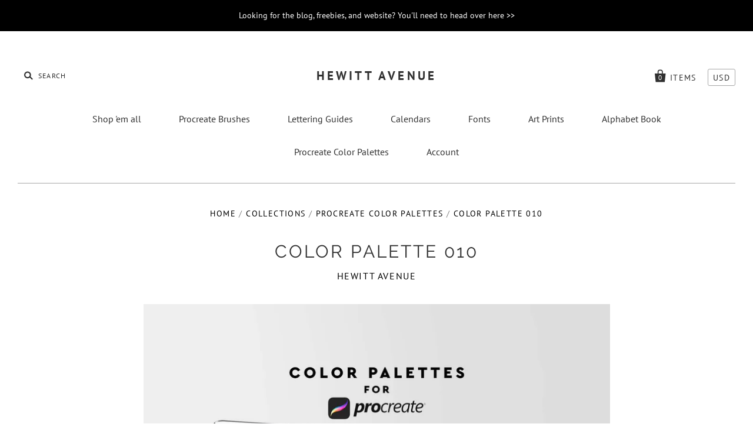

--- FILE ---
content_type: text/html; charset=utf-8
request_url: https://shophewittavenue.com/products/color-palette-010
body_size: 17098
content:
<!doctype html>
<!--[if IE 7]><html class="no-js ie7 lt-ie8 lt-ie9 lt-ie10" lang="en"> <![endif]-->
<!--[if IE 8]><html class="no-js ie8 lt-ie9 lt-ie10" lang="en"> <![endif]-->
<!--[if IE 9]><html class="no-js ie9 lt-ie10"> <![endif]-->
<!--[if (gt IE 9)|!(IE)]><!--> <html class="no-js"> <!--<![endif]-->
<head>

  <meta charset="utf-8">
  <meta http-equiv="X-UA-Compatible" content="IE=edge,chrome=1">

  <title>
    Color Palette 010

    

    

    
      &ndash; Hewitt Avenue
    
  </title>

  
    <meta name="description" content="By popular request, you can now purchase the Procreate .swatch file of my color palettes! Each of my color palettes are available for FREE on my Instagram account or Color Palette Challenge e-mail list. This kit features an expanded color palette for easy import and use in the Procreate App!Included:ONE procreate .swat" />
  

  
    <link rel="shortcut icon" href="//shophewittavenue.com/cdn/shop/files/Logoboard-02_32x32.png?v=1614300500" type="image/png" />
  

  <link rel="canonical" href="https://shophewittavenue.com/products/color-palette-010" />
  <meta name="viewport" content="width=device-width" />

  <script>window.performance && window.performance.mark && window.performance.mark('shopify.content_for_header.start');</script><meta name="facebook-domain-verification" content="ine18ukbdrxphof7rqddry7gmhuv0z">
<meta id="shopify-digital-wallet" name="shopify-digital-wallet" content="/10351099/digital_wallets/dialog">
<meta name="shopify-checkout-api-token" content="ac2b202e8e1538ebeaeb01cb72ecfadc">
<meta id="in-context-paypal-metadata" data-shop-id="10351099" data-venmo-supported="false" data-environment="production" data-locale="en_US" data-paypal-v4="true" data-currency="USD">
<link rel="alternate" type="application/json+oembed" href="https://shophewittavenue.com/products/color-palette-010.oembed">
<script async="async" src="/checkouts/internal/preloads.js?locale=en-US"></script>
<link rel="preconnect" href="https://shop.app" crossorigin="anonymous">
<script async="async" src="https://shop.app/checkouts/internal/preloads.js?locale=en-US&shop_id=10351099" crossorigin="anonymous"></script>
<script id="apple-pay-shop-capabilities" type="application/json">{"shopId":10351099,"countryCode":"US","currencyCode":"USD","merchantCapabilities":["supports3DS"],"merchantId":"gid:\/\/shopify\/Shop\/10351099","merchantName":"Hewitt Avenue","requiredBillingContactFields":["postalAddress","email"],"requiredShippingContactFields":["postalAddress","email"],"shippingType":"shipping","supportedNetworks":["visa","masterCard","amex","discover","elo","jcb"],"total":{"type":"pending","label":"Hewitt Avenue","amount":"1.00"},"shopifyPaymentsEnabled":true,"supportsSubscriptions":true}</script>
<script id="shopify-features" type="application/json">{"accessToken":"ac2b202e8e1538ebeaeb01cb72ecfadc","betas":["rich-media-storefront-analytics"],"domain":"shophewittavenue.com","predictiveSearch":true,"shopId":10351099,"locale":"en"}</script>
<script>var Shopify = Shopify || {};
Shopify.shop = "hewitt-avenue.myshopify.com";
Shopify.locale = "en";
Shopify.currency = {"active":"USD","rate":"1.0"};
Shopify.country = "US";
Shopify.theme = {"name":"Pacific","id":32210354273,"schema_name":"Pacific","schema_version":"3.3.1","theme_store_id":705,"role":"main"};
Shopify.theme.handle = "null";
Shopify.theme.style = {"id":null,"handle":null};
Shopify.cdnHost = "shophewittavenue.com/cdn";
Shopify.routes = Shopify.routes || {};
Shopify.routes.root = "/";</script>
<script type="module">!function(o){(o.Shopify=o.Shopify||{}).modules=!0}(window);</script>
<script>!function(o){function n(){var o=[];function n(){o.push(Array.prototype.slice.apply(arguments))}return n.q=o,n}var t=o.Shopify=o.Shopify||{};t.loadFeatures=n(),t.autoloadFeatures=n()}(window);</script>
<script>
  window.ShopifyPay = window.ShopifyPay || {};
  window.ShopifyPay.apiHost = "shop.app\/pay";
  window.ShopifyPay.redirectState = null;
</script>
<script id="shop-js-analytics" type="application/json">{"pageType":"product"}</script>
<script defer="defer" async type="module" src="//shophewittavenue.com/cdn/shopifycloud/shop-js/modules/v2/client.init-shop-cart-sync_BN7fPSNr.en.esm.js"></script>
<script defer="defer" async type="module" src="//shophewittavenue.com/cdn/shopifycloud/shop-js/modules/v2/chunk.common_Cbph3Kss.esm.js"></script>
<script defer="defer" async type="module" src="//shophewittavenue.com/cdn/shopifycloud/shop-js/modules/v2/chunk.modal_DKumMAJ1.esm.js"></script>
<script type="module">
  await import("//shophewittavenue.com/cdn/shopifycloud/shop-js/modules/v2/client.init-shop-cart-sync_BN7fPSNr.en.esm.js");
await import("//shophewittavenue.com/cdn/shopifycloud/shop-js/modules/v2/chunk.common_Cbph3Kss.esm.js");
await import("//shophewittavenue.com/cdn/shopifycloud/shop-js/modules/v2/chunk.modal_DKumMAJ1.esm.js");

  window.Shopify.SignInWithShop?.initShopCartSync?.({"fedCMEnabled":true,"windoidEnabled":true});

</script>
<script>
  window.Shopify = window.Shopify || {};
  if (!window.Shopify.featureAssets) window.Shopify.featureAssets = {};
  window.Shopify.featureAssets['shop-js'] = {"shop-cart-sync":["modules/v2/client.shop-cart-sync_CJVUk8Jm.en.esm.js","modules/v2/chunk.common_Cbph3Kss.esm.js","modules/v2/chunk.modal_DKumMAJ1.esm.js"],"init-fed-cm":["modules/v2/client.init-fed-cm_7Fvt41F4.en.esm.js","modules/v2/chunk.common_Cbph3Kss.esm.js","modules/v2/chunk.modal_DKumMAJ1.esm.js"],"init-shop-email-lookup-coordinator":["modules/v2/client.init-shop-email-lookup-coordinator_Cc088_bR.en.esm.js","modules/v2/chunk.common_Cbph3Kss.esm.js","modules/v2/chunk.modal_DKumMAJ1.esm.js"],"init-windoid":["modules/v2/client.init-windoid_hPopwJRj.en.esm.js","modules/v2/chunk.common_Cbph3Kss.esm.js","modules/v2/chunk.modal_DKumMAJ1.esm.js"],"shop-button":["modules/v2/client.shop-button_B0jaPSNF.en.esm.js","modules/v2/chunk.common_Cbph3Kss.esm.js","modules/v2/chunk.modal_DKumMAJ1.esm.js"],"shop-cash-offers":["modules/v2/client.shop-cash-offers_DPIskqss.en.esm.js","modules/v2/chunk.common_Cbph3Kss.esm.js","modules/v2/chunk.modal_DKumMAJ1.esm.js"],"shop-toast-manager":["modules/v2/client.shop-toast-manager_CK7RT69O.en.esm.js","modules/v2/chunk.common_Cbph3Kss.esm.js","modules/v2/chunk.modal_DKumMAJ1.esm.js"],"init-shop-cart-sync":["modules/v2/client.init-shop-cart-sync_BN7fPSNr.en.esm.js","modules/v2/chunk.common_Cbph3Kss.esm.js","modules/v2/chunk.modal_DKumMAJ1.esm.js"],"init-customer-accounts-sign-up":["modules/v2/client.init-customer-accounts-sign-up_CfPf4CXf.en.esm.js","modules/v2/client.shop-login-button_DeIztwXF.en.esm.js","modules/v2/chunk.common_Cbph3Kss.esm.js","modules/v2/chunk.modal_DKumMAJ1.esm.js"],"pay-button":["modules/v2/client.pay-button_CgIwFSYN.en.esm.js","modules/v2/chunk.common_Cbph3Kss.esm.js","modules/v2/chunk.modal_DKumMAJ1.esm.js"],"init-customer-accounts":["modules/v2/client.init-customer-accounts_DQ3x16JI.en.esm.js","modules/v2/client.shop-login-button_DeIztwXF.en.esm.js","modules/v2/chunk.common_Cbph3Kss.esm.js","modules/v2/chunk.modal_DKumMAJ1.esm.js"],"avatar":["modules/v2/client.avatar_BTnouDA3.en.esm.js"],"init-shop-for-new-customer-accounts":["modules/v2/client.init-shop-for-new-customer-accounts_CsZy_esa.en.esm.js","modules/v2/client.shop-login-button_DeIztwXF.en.esm.js","modules/v2/chunk.common_Cbph3Kss.esm.js","modules/v2/chunk.modal_DKumMAJ1.esm.js"],"shop-follow-button":["modules/v2/client.shop-follow-button_BRMJjgGd.en.esm.js","modules/v2/chunk.common_Cbph3Kss.esm.js","modules/v2/chunk.modal_DKumMAJ1.esm.js"],"checkout-modal":["modules/v2/client.checkout-modal_B9Drz_yf.en.esm.js","modules/v2/chunk.common_Cbph3Kss.esm.js","modules/v2/chunk.modal_DKumMAJ1.esm.js"],"shop-login-button":["modules/v2/client.shop-login-button_DeIztwXF.en.esm.js","modules/v2/chunk.common_Cbph3Kss.esm.js","modules/v2/chunk.modal_DKumMAJ1.esm.js"],"lead-capture":["modules/v2/client.lead-capture_DXYzFM3R.en.esm.js","modules/v2/chunk.common_Cbph3Kss.esm.js","modules/v2/chunk.modal_DKumMAJ1.esm.js"],"shop-login":["modules/v2/client.shop-login_CA5pJqmO.en.esm.js","modules/v2/chunk.common_Cbph3Kss.esm.js","modules/v2/chunk.modal_DKumMAJ1.esm.js"],"payment-terms":["modules/v2/client.payment-terms_BxzfvcZJ.en.esm.js","modules/v2/chunk.common_Cbph3Kss.esm.js","modules/v2/chunk.modal_DKumMAJ1.esm.js"]};
</script>
<script>(function() {
  var isLoaded = false;
  function asyncLoad() {
    if (isLoaded) return;
    isLoaded = true;
    var urls = ["\/\/www.powr.io\/powr.js?powr-token=hewitt-avenue.myshopify.com\u0026external-type=shopify\u0026shop=hewitt-avenue.myshopify.com"];
    for (var i = 0; i < urls.length; i++) {
      var s = document.createElement('script');
      s.type = 'text/javascript';
      s.async = true;
      s.src = urls[i];
      var x = document.getElementsByTagName('script')[0];
      x.parentNode.insertBefore(s, x);
    }
  };
  if(window.attachEvent) {
    window.attachEvent('onload', asyncLoad);
  } else {
    window.addEventListener('load', asyncLoad, false);
  }
})();</script>
<script id="__st">var __st={"a":10351099,"offset":-21600,"reqid":"b5f2448c-1ad3-4b2c-8a11-e6f712beffb5-1769975266","pageurl":"shophewittavenue.com\/products\/color-palette-010","u":"fe9537357b71","p":"product","rtyp":"product","rid":3968308510817};</script>
<script>window.ShopifyPaypalV4VisibilityTracking = true;</script>
<script id="captcha-bootstrap">!function(){'use strict';const t='contact',e='account',n='new_comment',o=[[t,t],['blogs',n],['comments',n],[t,'customer']],c=[[e,'customer_login'],[e,'guest_login'],[e,'recover_customer_password'],[e,'create_customer']],r=t=>t.map((([t,e])=>`form[action*='/${t}']:not([data-nocaptcha='true']) input[name='form_type'][value='${e}']`)).join(','),a=t=>()=>t?[...document.querySelectorAll(t)].map((t=>t.form)):[];function s(){const t=[...o],e=r(t);return a(e)}const i='password',u='form_key',d=['recaptcha-v3-token','g-recaptcha-response','h-captcha-response',i],f=()=>{try{return window.sessionStorage}catch{return}},m='__shopify_v',_=t=>t.elements[u];function p(t,e,n=!1){try{const o=window.sessionStorage,c=JSON.parse(o.getItem(e)),{data:r}=function(t){const{data:e,action:n}=t;return t[m]||n?{data:e,action:n}:{data:t,action:n}}(c);for(const[e,n]of Object.entries(r))t.elements[e]&&(t.elements[e].value=n);n&&o.removeItem(e)}catch(o){console.error('form repopulation failed',{error:o})}}const l='form_type',E='cptcha';function T(t){t.dataset[E]=!0}const w=window,h=w.document,L='Shopify',v='ce_forms',y='captcha';let A=!1;((t,e)=>{const n=(g='f06e6c50-85a8-45c8-87d0-21a2b65856fe',I='https://cdn.shopify.com/shopifycloud/storefront-forms-hcaptcha/ce_storefront_forms_captcha_hcaptcha.v1.5.2.iife.js',D={infoText:'Protected by hCaptcha',privacyText:'Privacy',termsText:'Terms'},(t,e,n)=>{const o=w[L][v],c=o.bindForm;if(c)return c(t,g,e,D).then(n);var r;o.q.push([[t,g,e,D],n]),r=I,A||(h.body.append(Object.assign(h.createElement('script'),{id:'captcha-provider',async:!0,src:r})),A=!0)});var g,I,D;w[L]=w[L]||{},w[L][v]=w[L][v]||{},w[L][v].q=[],w[L][y]=w[L][y]||{},w[L][y].protect=function(t,e){n(t,void 0,e),T(t)},Object.freeze(w[L][y]),function(t,e,n,w,h,L){const[v,y,A,g]=function(t,e,n){const i=e?o:[],u=t?c:[],d=[...i,...u],f=r(d),m=r(i),_=r(d.filter((([t,e])=>n.includes(e))));return[a(f),a(m),a(_),s()]}(w,h,L),I=t=>{const e=t.target;return e instanceof HTMLFormElement?e:e&&e.form},D=t=>v().includes(t);t.addEventListener('submit',(t=>{const e=I(t);if(!e)return;const n=D(e)&&!e.dataset.hcaptchaBound&&!e.dataset.recaptchaBound,o=_(e),c=g().includes(e)&&(!o||!o.value);(n||c)&&t.preventDefault(),c&&!n&&(function(t){try{if(!f())return;!function(t){const e=f();if(!e)return;const n=_(t);if(!n)return;const o=n.value;o&&e.removeItem(o)}(t);const e=Array.from(Array(32),(()=>Math.random().toString(36)[2])).join('');!function(t,e){_(t)||t.append(Object.assign(document.createElement('input'),{type:'hidden',name:u})),t.elements[u].value=e}(t,e),function(t,e){const n=f();if(!n)return;const o=[...t.querySelectorAll(`input[type='${i}']`)].map((({name:t})=>t)),c=[...d,...o],r={};for(const[a,s]of new FormData(t).entries())c.includes(a)||(r[a]=s);n.setItem(e,JSON.stringify({[m]:1,action:t.action,data:r}))}(t,e)}catch(e){console.error('failed to persist form',e)}}(e),e.submit())}));const S=(t,e)=>{t&&!t.dataset[E]&&(n(t,e.some((e=>e===t))),T(t))};for(const o of['focusin','change'])t.addEventListener(o,(t=>{const e=I(t);D(e)&&S(e,y())}));const B=e.get('form_key'),M=e.get(l),P=B&&M;t.addEventListener('DOMContentLoaded',(()=>{const t=y();if(P)for(const e of t)e.elements[l].value===M&&p(e,B);[...new Set([...A(),...v().filter((t=>'true'===t.dataset.shopifyCaptcha))])].forEach((e=>S(e,t)))}))}(h,new URLSearchParams(w.location.search),n,t,e,['guest_login'])})(!0,!0)}();</script>
<script integrity="sha256-4kQ18oKyAcykRKYeNunJcIwy7WH5gtpwJnB7kiuLZ1E=" data-source-attribution="shopify.loadfeatures" defer="defer" src="//shophewittavenue.com/cdn/shopifycloud/storefront/assets/storefront/load_feature-a0a9edcb.js" crossorigin="anonymous"></script>
<script crossorigin="anonymous" defer="defer" src="//shophewittavenue.com/cdn/shopifycloud/storefront/assets/shopify_pay/storefront-65b4c6d7.js?v=20250812"></script>
<script data-source-attribution="shopify.dynamic_checkout.dynamic.init">var Shopify=Shopify||{};Shopify.PaymentButton=Shopify.PaymentButton||{isStorefrontPortableWallets:!0,init:function(){window.Shopify.PaymentButton.init=function(){};var t=document.createElement("script");t.src="https://shophewittavenue.com/cdn/shopifycloud/portable-wallets/latest/portable-wallets.en.js",t.type="module",document.head.appendChild(t)}};
</script>
<script data-source-attribution="shopify.dynamic_checkout.buyer_consent">
  function portableWalletsHideBuyerConsent(e){var t=document.getElementById("shopify-buyer-consent"),n=document.getElementById("shopify-subscription-policy-button");t&&n&&(t.classList.add("hidden"),t.setAttribute("aria-hidden","true"),n.removeEventListener("click",e))}function portableWalletsShowBuyerConsent(e){var t=document.getElementById("shopify-buyer-consent"),n=document.getElementById("shopify-subscription-policy-button");t&&n&&(t.classList.remove("hidden"),t.removeAttribute("aria-hidden"),n.addEventListener("click",e))}window.Shopify?.PaymentButton&&(window.Shopify.PaymentButton.hideBuyerConsent=portableWalletsHideBuyerConsent,window.Shopify.PaymentButton.showBuyerConsent=portableWalletsShowBuyerConsent);
</script>
<script data-source-attribution="shopify.dynamic_checkout.cart.bootstrap">document.addEventListener("DOMContentLoaded",(function(){function t(){return document.querySelector("shopify-accelerated-checkout-cart, shopify-accelerated-checkout")}if(t())Shopify.PaymentButton.init();else{new MutationObserver((function(e,n){t()&&(Shopify.PaymentButton.init(),n.disconnect())})).observe(document.body,{childList:!0,subtree:!0})}}));
</script>
<link id="shopify-accelerated-checkout-styles" rel="stylesheet" media="screen" href="https://shophewittavenue.com/cdn/shopifycloud/portable-wallets/latest/accelerated-checkout-backwards-compat.css" crossorigin="anonymous">
<style id="shopify-accelerated-checkout-cart">
        #shopify-buyer-consent {
  margin-top: 1em;
  display: inline-block;
  width: 100%;
}

#shopify-buyer-consent.hidden {
  display: none;
}

#shopify-subscription-policy-button {
  background: none;
  border: none;
  padding: 0;
  text-decoration: underline;
  font-size: inherit;
  cursor: pointer;
}

#shopify-subscription-policy-button::before {
  box-shadow: none;
}

      </style>

<script>window.performance && window.performance.mark && window.performance.mark('shopify.content_for_header.end');</script>

  
  















<meta property="og:site_name" content="Hewitt Avenue">
<meta property="og:url" content="https://shophewittavenue.com/products/color-palette-010">
<meta property="og:title" content="Color Palette 010">
<meta property="og:type" content="website">
<meta property="og:description" content="By popular request, you can now purchase the Procreate .swatch file of my color palettes! Each of my color palettes are available for FREE on my Instagram account or Color Palette Challenge e-mail list. This kit features an expanded color palette for easy import and use in the Procreate App!Included:ONE procreate .swat">




    
    
    

    
    
    <meta
      property="og:image"
      content="https://shophewittavenue.com/cdn/shop/products/mockup1_90da1f70-e670-419a-88af-51ebf07e0c41_1200x1200.jpg?v=1565616090"
    />
    <meta
      property="og:image:secure_url"
      content="https://shophewittavenue.com/cdn/shop/products/mockup1_90da1f70-e670-419a-88af-51ebf07e0c41_1200x1200.jpg?v=1565616090"
    />
    <meta property="og:image:width" content="1200" />
    <meta property="og:image:height" content="1200" />
    <meta property="og:image:alt" content="Color Palette 010 - Hewitt Avenue" />
  
















<meta name="twitter:title" content="Color Palette 010">
<meta name="twitter:description" content="By popular request, you can now purchase the Procreate .swatch file of my color palettes! Each of my color palettes are available for FREE on my Instagram account or Color Palette Challenge e-mail list. This kit features an expanded color palette for easy import and use in the Procreate App!Included:ONE procreate .swat">


    
    
    
      
      
      <meta name="twitter:card" content="summary">
    
    
    <meta
      property="twitter:image"
      content="https://shophewittavenue.com/cdn/shop/products/mockup1_90da1f70-e670-419a-88af-51ebf07e0c41_1200x1200_crop_center.jpg?v=1565616090"
    />
    <meta property="twitter:image:width" content="1200" />
    <meta property="twitter:image:height" content="1200" />
    <meta property="twitter:image:alt" content="Color Palette 010 - Hewitt Avenue" />
  



  <!-- Theme CSS -->
  <link href="//shophewittavenue.com/cdn/shop/t/11/assets/theme.scss.css?v=64305055481316235561674764949" rel="stylesheet" type="text/css" media="all" />

  <!-- Third Party JS Libraries -->
  <script src="//shophewittavenue.com/cdn/shop/t/11/assets/modernizr-2.8.2.min.js?v=183020859231120956941532375280" type="text/javascript"></script>

  <!-- Add media query support to IE8 -->
  <!--[if lt IE 9]>
  <script src="//shophewittavenue.com/cdn/shop/t/11/assets/respond.min.js?v=52248677837542619231532375281"></script>
  <link href="//shophewittavenue.com/cdn/shop/t/11/assets/respond-proxy.html" id="respond-proxy" rel="respond-proxy" />
  
  <link href="//shophewittavenue.com/search?q=deb740d3f509aba36cecd4b2bc14ba62" id="respond-redirect" rel="respond-redirect" />
  <script src="//shophewittavenue.com/search?q=deb740d3f509aba36cecd4b2bc14ba62" type="text/javascript"></script>
  <![endif]-->

  <!-- Theme object -->
  <script>

  window.Shop = {};

  Shop.version = "3.3.1";

  Shop.currency = "USD";
  Shop.moneyFormat = "$ {{amount}}";
  Shop.moneyFormatCurrency = "$ {{amount}} USD";
  Shop.cartQuantityError = {
    title: "Not available",
    message: "You can only have ** quantity ** ** title ** in your cart.",
    button: "Okay",
  };

  

  

  

  
    /*
      Override the default Shop.moneyFormat for recalculating
      prices on the product and cart templates.
    */
    Shop.currencySwitcher = true;
    Shop.moneyFormat = "$ {{amount}}";
    Shop.currencySwitcherFormat = "money_with_currency_format";
    Shop.defaultCurrency = Shop.currency;
  

</script>


<!--Gem_Page_Header_Script-->
<!-- "snippets/gem-app-header-scripts.liquid" was not rendered, the associated app was uninstalled -->
<!--End_Gem_Page_Header_Script-->
<link href="https://monorail-edge.shopifysvc.com" rel="dns-prefetch">
<script>(function(){if ("sendBeacon" in navigator && "performance" in window) {try {var session_token_from_headers = performance.getEntriesByType('navigation')[0].serverTiming.find(x => x.name == '_s').description;} catch {var session_token_from_headers = undefined;}var session_cookie_matches = document.cookie.match(/_shopify_s=([^;]*)/);var session_token_from_cookie = session_cookie_matches && session_cookie_matches.length === 2 ? session_cookie_matches[1] : "";var session_token = session_token_from_headers || session_token_from_cookie || "";function handle_abandonment_event(e) {var entries = performance.getEntries().filter(function(entry) {return /monorail-edge.shopifysvc.com/.test(entry.name);});if (!window.abandonment_tracked && entries.length === 0) {window.abandonment_tracked = true;var currentMs = Date.now();var navigation_start = performance.timing.navigationStart;var payload = {shop_id: 10351099,url: window.location.href,navigation_start,duration: currentMs - navigation_start,session_token,page_type: "product"};window.navigator.sendBeacon("https://monorail-edge.shopifysvc.com/v1/produce", JSON.stringify({schema_id: "online_store_buyer_site_abandonment/1.1",payload: payload,metadata: {event_created_at_ms: currentMs,event_sent_at_ms: currentMs}}));}}window.addEventListener('pagehide', handle_abandonment_event);}}());</script>
<script id="web-pixels-manager-setup">(function e(e,d,r,n,o){if(void 0===o&&(o={}),!Boolean(null===(a=null===(i=window.Shopify)||void 0===i?void 0:i.analytics)||void 0===a?void 0:a.replayQueue)){var i,a;window.Shopify=window.Shopify||{};var t=window.Shopify;t.analytics=t.analytics||{};var s=t.analytics;s.replayQueue=[],s.publish=function(e,d,r){return s.replayQueue.push([e,d,r]),!0};try{self.performance.mark("wpm:start")}catch(e){}var l=function(){var e={modern:/Edge?\/(1{2}[4-9]|1[2-9]\d|[2-9]\d{2}|\d{4,})\.\d+(\.\d+|)|Firefox\/(1{2}[4-9]|1[2-9]\d|[2-9]\d{2}|\d{4,})\.\d+(\.\d+|)|Chrom(ium|e)\/(9{2}|\d{3,})\.\d+(\.\d+|)|(Maci|X1{2}).+ Version\/(15\.\d+|(1[6-9]|[2-9]\d|\d{3,})\.\d+)([,.]\d+|)( \(\w+\)|)( Mobile\/\w+|) Safari\/|Chrome.+OPR\/(9{2}|\d{3,})\.\d+\.\d+|(CPU[ +]OS|iPhone[ +]OS|CPU[ +]iPhone|CPU IPhone OS|CPU iPad OS)[ +]+(15[._]\d+|(1[6-9]|[2-9]\d|\d{3,})[._]\d+)([._]\d+|)|Android:?[ /-](13[3-9]|1[4-9]\d|[2-9]\d{2}|\d{4,})(\.\d+|)(\.\d+|)|Android.+Firefox\/(13[5-9]|1[4-9]\d|[2-9]\d{2}|\d{4,})\.\d+(\.\d+|)|Android.+Chrom(ium|e)\/(13[3-9]|1[4-9]\d|[2-9]\d{2}|\d{4,})\.\d+(\.\d+|)|SamsungBrowser\/([2-9]\d|\d{3,})\.\d+/,legacy:/Edge?\/(1[6-9]|[2-9]\d|\d{3,})\.\d+(\.\d+|)|Firefox\/(5[4-9]|[6-9]\d|\d{3,})\.\d+(\.\d+|)|Chrom(ium|e)\/(5[1-9]|[6-9]\d|\d{3,})\.\d+(\.\d+|)([\d.]+$|.*Safari\/(?![\d.]+ Edge\/[\d.]+$))|(Maci|X1{2}).+ Version\/(10\.\d+|(1[1-9]|[2-9]\d|\d{3,})\.\d+)([,.]\d+|)( \(\w+\)|)( Mobile\/\w+|) Safari\/|Chrome.+OPR\/(3[89]|[4-9]\d|\d{3,})\.\d+\.\d+|(CPU[ +]OS|iPhone[ +]OS|CPU[ +]iPhone|CPU IPhone OS|CPU iPad OS)[ +]+(10[._]\d+|(1[1-9]|[2-9]\d|\d{3,})[._]\d+)([._]\d+|)|Android:?[ /-](13[3-9]|1[4-9]\d|[2-9]\d{2}|\d{4,})(\.\d+|)(\.\d+|)|Mobile Safari.+OPR\/([89]\d|\d{3,})\.\d+\.\d+|Android.+Firefox\/(13[5-9]|1[4-9]\d|[2-9]\d{2}|\d{4,})\.\d+(\.\d+|)|Android.+Chrom(ium|e)\/(13[3-9]|1[4-9]\d|[2-9]\d{2}|\d{4,})\.\d+(\.\d+|)|Android.+(UC? ?Browser|UCWEB|U3)[ /]?(15\.([5-9]|\d{2,})|(1[6-9]|[2-9]\d|\d{3,})\.\d+)\.\d+|SamsungBrowser\/(5\.\d+|([6-9]|\d{2,})\.\d+)|Android.+MQ{2}Browser\/(14(\.(9|\d{2,})|)|(1[5-9]|[2-9]\d|\d{3,})(\.\d+|))(\.\d+|)|K[Aa][Ii]OS\/(3\.\d+|([4-9]|\d{2,})\.\d+)(\.\d+|)/},d=e.modern,r=e.legacy,n=navigator.userAgent;return n.match(d)?"modern":n.match(r)?"legacy":"unknown"}(),u="modern"===l?"modern":"legacy",c=(null!=n?n:{modern:"",legacy:""})[u],f=function(e){return[e.baseUrl,"/wpm","/b",e.hashVersion,"modern"===e.buildTarget?"m":"l",".js"].join("")}({baseUrl:d,hashVersion:r,buildTarget:u}),m=function(e){var d=e.version,r=e.bundleTarget,n=e.surface,o=e.pageUrl,i=e.monorailEndpoint;return{emit:function(e){var a=e.status,t=e.errorMsg,s=(new Date).getTime(),l=JSON.stringify({metadata:{event_sent_at_ms:s},events:[{schema_id:"web_pixels_manager_load/3.1",payload:{version:d,bundle_target:r,page_url:o,status:a,surface:n,error_msg:t},metadata:{event_created_at_ms:s}}]});if(!i)return console&&console.warn&&console.warn("[Web Pixels Manager] No Monorail endpoint provided, skipping logging."),!1;try{return self.navigator.sendBeacon.bind(self.navigator)(i,l)}catch(e){}var u=new XMLHttpRequest;try{return u.open("POST",i,!0),u.setRequestHeader("Content-Type","text/plain"),u.send(l),!0}catch(e){return console&&console.warn&&console.warn("[Web Pixels Manager] Got an unhandled error while logging to Monorail."),!1}}}}({version:r,bundleTarget:l,surface:e.surface,pageUrl:self.location.href,monorailEndpoint:e.monorailEndpoint});try{o.browserTarget=l,function(e){var d=e.src,r=e.async,n=void 0===r||r,o=e.onload,i=e.onerror,a=e.sri,t=e.scriptDataAttributes,s=void 0===t?{}:t,l=document.createElement("script"),u=document.querySelector("head"),c=document.querySelector("body");if(l.async=n,l.src=d,a&&(l.integrity=a,l.crossOrigin="anonymous"),s)for(var f in s)if(Object.prototype.hasOwnProperty.call(s,f))try{l.dataset[f]=s[f]}catch(e){}if(o&&l.addEventListener("load",o),i&&l.addEventListener("error",i),u)u.appendChild(l);else{if(!c)throw new Error("Did not find a head or body element to append the script");c.appendChild(l)}}({src:f,async:!0,onload:function(){if(!function(){var e,d;return Boolean(null===(d=null===(e=window.Shopify)||void 0===e?void 0:e.analytics)||void 0===d?void 0:d.initialized)}()){var d=window.webPixelsManager.init(e)||void 0;if(d){var r=window.Shopify.analytics;r.replayQueue.forEach((function(e){var r=e[0],n=e[1],o=e[2];d.publishCustomEvent(r,n,o)})),r.replayQueue=[],r.publish=d.publishCustomEvent,r.visitor=d.visitor,r.initialized=!0}}},onerror:function(){return m.emit({status:"failed",errorMsg:"".concat(f," has failed to load")})},sri:function(e){var d=/^sha384-[A-Za-z0-9+/=]+$/;return"string"==typeof e&&d.test(e)}(c)?c:"",scriptDataAttributes:o}),m.emit({status:"loading"})}catch(e){m.emit({status:"failed",errorMsg:(null==e?void 0:e.message)||"Unknown error"})}}})({shopId: 10351099,storefrontBaseUrl: "https://shophewittavenue.com",extensionsBaseUrl: "https://extensions.shopifycdn.com/cdn/shopifycloud/web-pixels-manager",monorailEndpoint: "https://monorail-edge.shopifysvc.com/unstable/produce_batch",surface: "storefront-renderer",enabledBetaFlags: ["2dca8a86"],webPixelsConfigList: [{"id":"91684961","configuration":"{\"pixel_id\":\"172957070676792\",\"pixel_type\":\"facebook_pixel\",\"metaapp_system_user_token\":\"-\"}","eventPayloadVersion":"v1","runtimeContext":"OPEN","scriptVersion":"ca16bc87fe92b6042fbaa3acc2fbdaa6","type":"APP","apiClientId":2329312,"privacyPurposes":["ANALYTICS","MARKETING","SALE_OF_DATA"],"dataSharingAdjustments":{"protectedCustomerApprovalScopes":["read_customer_address","read_customer_email","read_customer_name","read_customer_personal_data","read_customer_phone"]}},{"id":"shopify-app-pixel","configuration":"{}","eventPayloadVersion":"v1","runtimeContext":"STRICT","scriptVersion":"0450","apiClientId":"shopify-pixel","type":"APP","privacyPurposes":["ANALYTICS","MARKETING"]},{"id":"shopify-custom-pixel","eventPayloadVersion":"v1","runtimeContext":"LAX","scriptVersion":"0450","apiClientId":"shopify-pixel","type":"CUSTOM","privacyPurposes":["ANALYTICS","MARKETING"]}],isMerchantRequest: false,initData: {"shop":{"name":"Hewitt Avenue","paymentSettings":{"currencyCode":"USD"},"myshopifyDomain":"hewitt-avenue.myshopify.com","countryCode":"US","storefrontUrl":"https:\/\/shophewittavenue.com"},"customer":null,"cart":null,"checkout":null,"productVariants":[{"price":{"amount":2.0,"currencyCode":"USD"},"product":{"title":"Color Palette 010","vendor":"Hewitt Avenue","id":"3968308510817","untranslatedTitle":"Color Palette 010","url":"\/products\/color-palette-010","type":"color palette"},"id":"29641476079713","image":{"src":"\/\/shophewittavenue.com\/cdn\/shop\/products\/mockup1_90da1f70-e670-419a-88af-51ebf07e0c41.jpg?v=1565616090"},"sku":"999","title":"Default Title","untranslatedTitle":"Default Title"}],"purchasingCompany":null},},"https://shophewittavenue.com/cdn","1d2a099fw23dfb22ep557258f5m7a2edbae",{"modern":"","legacy":""},{"shopId":"10351099","storefrontBaseUrl":"https:\/\/shophewittavenue.com","extensionBaseUrl":"https:\/\/extensions.shopifycdn.com\/cdn\/shopifycloud\/web-pixels-manager","surface":"storefront-renderer","enabledBetaFlags":"[\"2dca8a86\"]","isMerchantRequest":"false","hashVersion":"1d2a099fw23dfb22ep557258f5m7a2edbae","publish":"custom","events":"[[\"page_viewed\",{}],[\"product_viewed\",{\"productVariant\":{\"price\":{\"amount\":2.0,\"currencyCode\":\"USD\"},\"product\":{\"title\":\"Color Palette 010\",\"vendor\":\"Hewitt Avenue\",\"id\":\"3968308510817\",\"untranslatedTitle\":\"Color Palette 010\",\"url\":\"\/products\/color-palette-010\",\"type\":\"color palette\"},\"id\":\"29641476079713\",\"image\":{\"src\":\"\/\/shophewittavenue.com\/cdn\/shop\/products\/mockup1_90da1f70-e670-419a-88af-51ebf07e0c41.jpg?v=1565616090\"},\"sku\":\"999\",\"title\":\"Default Title\",\"untranslatedTitle\":\"Default Title\"}}]]"});</script><script>
  window.ShopifyAnalytics = window.ShopifyAnalytics || {};
  window.ShopifyAnalytics.meta = window.ShopifyAnalytics.meta || {};
  window.ShopifyAnalytics.meta.currency = 'USD';
  var meta = {"product":{"id":3968308510817,"gid":"gid:\/\/shopify\/Product\/3968308510817","vendor":"Hewitt Avenue","type":"color palette","handle":"color-palette-010","variants":[{"id":29641476079713,"price":200,"name":"Color Palette 010","public_title":null,"sku":"999"}],"remote":false},"page":{"pageType":"product","resourceType":"product","resourceId":3968308510817,"requestId":"b5f2448c-1ad3-4b2c-8a11-e6f712beffb5-1769975266"}};
  for (var attr in meta) {
    window.ShopifyAnalytics.meta[attr] = meta[attr];
  }
</script>
<script class="analytics">
  (function () {
    var customDocumentWrite = function(content) {
      var jquery = null;

      if (window.jQuery) {
        jquery = window.jQuery;
      } else if (window.Checkout && window.Checkout.$) {
        jquery = window.Checkout.$;
      }

      if (jquery) {
        jquery('body').append(content);
      }
    };

    var hasLoggedConversion = function(token) {
      if (token) {
        return document.cookie.indexOf('loggedConversion=' + token) !== -1;
      }
      return false;
    }

    var setCookieIfConversion = function(token) {
      if (token) {
        var twoMonthsFromNow = new Date(Date.now());
        twoMonthsFromNow.setMonth(twoMonthsFromNow.getMonth() + 2);

        document.cookie = 'loggedConversion=' + token + '; expires=' + twoMonthsFromNow;
      }
    }

    var trekkie = window.ShopifyAnalytics.lib = window.trekkie = window.trekkie || [];
    if (trekkie.integrations) {
      return;
    }
    trekkie.methods = [
      'identify',
      'page',
      'ready',
      'track',
      'trackForm',
      'trackLink'
    ];
    trekkie.factory = function(method) {
      return function() {
        var args = Array.prototype.slice.call(arguments);
        args.unshift(method);
        trekkie.push(args);
        return trekkie;
      };
    };
    for (var i = 0; i < trekkie.methods.length; i++) {
      var key = trekkie.methods[i];
      trekkie[key] = trekkie.factory(key);
    }
    trekkie.load = function(config) {
      trekkie.config = config || {};
      trekkie.config.initialDocumentCookie = document.cookie;
      var first = document.getElementsByTagName('script')[0];
      var script = document.createElement('script');
      script.type = 'text/javascript';
      script.onerror = function(e) {
        var scriptFallback = document.createElement('script');
        scriptFallback.type = 'text/javascript';
        scriptFallback.onerror = function(error) {
                var Monorail = {
      produce: function produce(monorailDomain, schemaId, payload) {
        var currentMs = new Date().getTime();
        var event = {
          schema_id: schemaId,
          payload: payload,
          metadata: {
            event_created_at_ms: currentMs,
            event_sent_at_ms: currentMs
          }
        };
        return Monorail.sendRequest("https://" + monorailDomain + "/v1/produce", JSON.stringify(event));
      },
      sendRequest: function sendRequest(endpointUrl, payload) {
        // Try the sendBeacon API
        if (window && window.navigator && typeof window.navigator.sendBeacon === 'function' && typeof window.Blob === 'function' && !Monorail.isIos12()) {
          var blobData = new window.Blob([payload], {
            type: 'text/plain'
          });

          if (window.navigator.sendBeacon(endpointUrl, blobData)) {
            return true;
          } // sendBeacon was not successful

        } // XHR beacon

        var xhr = new XMLHttpRequest();

        try {
          xhr.open('POST', endpointUrl);
          xhr.setRequestHeader('Content-Type', 'text/plain');
          xhr.send(payload);
        } catch (e) {
          console.log(e);
        }

        return false;
      },
      isIos12: function isIos12() {
        return window.navigator.userAgent.lastIndexOf('iPhone; CPU iPhone OS 12_') !== -1 || window.navigator.userAgent.lastIndexOf('iPad; CPU OS 12_') !== -1;
      }
    };
    Monorail.produce('monorail-edge.shopifysvc.com',
      'trekkie_storefront_load_errors/1.1',
      {shop_id: 10351099,
      theme_id: 32210354273,
      app_name: "storefront",
      context_url: window.location.href,
      source_url: "//shophewittavenue.com/cdn/s/trekkie.storefront.c59ea00e0474b293ae6629561379568a2d7c4bba.min.js"});

        };
        scriptFallback.async = true;
        scriptFallback.src = '//shophewittavenue.com/cdn/s/trekkie.storefront.c59ea00e0474b293ae6629561379568a2d7c4bba.min.js';
        first.parentNode.insertBefore(scriptFallback, first);
      };
      script.async = true;
      script.src = '//shophewittavenue.com/cdn/s/trekkie.storefront.c59ea00e0474b293ae6629561379568a2d7c4bba.min.js';
      first.parentNode.insertBefore(script, first);
    };
    trekkie.load(
      {"Trekkie":{"appName":"storefront","development":false,"defaultAttributes":{"shopId":10351099,"isMerchantRequest":null,"themeId":32210354273,"themeCityHash":"16754437494302210775","contentLanguage":"en","currency":"USD","eventMetadataId":"0a02ef4e-9ec3-49ab-a884-c03e52dc8701"},"isServerSideCookieWritingEnabled":true,"monorailRegion":"shop_domain","enabledBetaFlags":["65f19447","b5387b81"]},"Session Attribution":{},"S2S":{"facebookCapiEnabled":true,"source":"trekkie-storefront-renderer","apiClientId":580111}}
    );

    var loaded = false;
    trekkie.ready(function() {
      if (loaded) return;
      loaded = true;

      window.ShopifyAnalytics.lib = window.trekkie;

      var originalDocumentWrite = document.write;
      document.write = customDocumentWrite;
      try { window.ShopifyAnalytics.merchantGoogleAnalytics.call(this); } catch(error) {};
      document.write = originalDocumentWrite;

      window.ShopifyAnalytics.lib.page(null,{"pageType":"product","resourceType":"product","resourceId":3968308510817,"requestId":"b5f2448c-1ad3-4b2c-8a11-e6f712beffb5-1769975266","shopifyEmitted":true});

      var match = window.location.pathname.match(/checkouts\/(.+)\/(thank_you|post_purchase)/)
      var token = match? match[1]: undefined;
      if (!hasLoggedConversion(token)) {
        setCookieIfConversion(token);
        window.ShopifyAnalytics.lib.track("Viewed Product",{"currency":"USD","variantId":29641476079713,"productId":3968308510817,"productGid":"gid:\/\/shopify\/Product\/3968308510817","name":"Color Palette 010","price":"2.00","sku":"999","brand":"Hewitt Avenue","variant":null,"category":"color palette","nonInteraction":true,"remote":false},undefined,undefined,{"shopifyEmitted":true});
      window.ShopifyAnalytics.lib.track("monorail:\/\/trekkie_storefront_viewed_product\/1.1",{"currency":"USD","variantId":29641476079713,"productId":3968308510817,"productGid":"gid:\/\/shopify\/Product\/3968308510817","name":"Color Palette 010","price":"2.00","sku":"999","brand":"Hewitt Avenue","variant":null,"category":"color palette","nonInteraction":true,"remote":false,"referer":"https:\/\/shophewittavenue.com\/products\/color-palette-010"});
      }
    });


        var eventsListenerScript = document.createElement('script');
        eventsListenerScript.async = true;
        eventsListenerScript.src = "//shophewittavenue.com/cdn/shopifycloud/storefront/assets/shop_events_listener-3da45d37.js";
        document.getElementsByTagName('head')[0].appendChild(eventsListenerScript);

})();</script>
  <script>
  if (!window.ga || (window.ga && typeof window.ga !== 'function')) {
    window.ga = function ga() {
      (window.ga.q = window.ga.q || []).push(arguments);
      if (window.Shopify && window.Shopify.analytics && typeof window.Shopify.analytics.publish === 'function') {
        window.Shopify.analytics.publish("ga_stub_called", {}, {sendTo: "google_osp_migration"});
      }
      console.error("Shopify's Google Analytics stub called with:", Array.from(arguments), "\nSee https://help.shopify.com/manual/promoting-marketing/pixels/pixel-migration#google for more information.");
    };
    if (window.Shopify && window.Shopify.analytics && typeof window.Shopify.analytics.publish === 'function') {
      window.Shopify.analytics.publish("ga_stub_initialized", {}, {sendTo: "google_osp_migration"});
    }
  }
</script>
<script
  defer
  src="https://shophewittavenue.com/cdn/shopifycloud/perf-kit/shopify-perf-kit-3.1.0.min.js"
  data-application="storefront-renderer"
  data-shop-id="10351099"
  data-render-region="gcp-us-central1"
  data-page-type="product"
  data-theme-instance-id="32210354273"
  data-theme-name="Pacific"
  data-theme-version="3.3.1"
  data-monorail-region="shop_domain"
  data-resource-timing-sampling-rate="10"
  data-shs="true"
  data-shs-beacon="true"
  data-shs-export-with-fetch="true"
  data-shs-logs-sample-rate="1"
  data-shs-beacon-endpoint="https://shophewittavenue.com/api/collect"
></script>
</head>




<body class=" sidebar-disabled template-product">
  <div id="shopify-section-pxs-announcement-bar" class="shopify-section"><script
  type="application/json"
  data-section-type="pxs-announcement-bar"
  data-section-id="pxs-announcement-bar"
></script>













<a
  class="pxs-announcement-bar"
  style="
    color: #ffffff;
    background-color: #000000
  "
  
    href="https://hewittavenue.com/"
  
>
  
    <span class="pxs-announcement-bar-text-mobile">
      Blog, freebies, and website here  &gt;&gt;
    </span>
  

  
    <span class="pxs-announcement-bar-text-desktop">
      Looking for the blog, freebies, and website? You&#39;ll need to head over here &gt;&gt;
    </span>
  
</a>



</div>
  <div id="shopify-section-header" class="shopify-section section-header"><div data-section-id="header" data-section-type="header"><div class="main-header-wrapper">
    <header class="main-header clearfix" role="banner">

      <form class="header-search-form" action="/search" method="get">
        <input class="header-search-input" name="q" type="text" placeholder="Search" />
      </form>

      <div class="branding">
        
          
            <div class="site-title"><a href="/">Hewitt Avenue</a></div>
          
        
      </div>

      <div class="header-tools">
        <a class="cart-count contain-count" href="/cart">
          <span class="bag-count">0</span>
          <span class="bag-text">items</span>
        </a>

        

  <div class="select-wrapper currency-switcher">
    <div class="selected-currency"></div>
    <select id="currencies" name="currencies">
      
      
      <option value="USD" selected="selected">USD</option>
      
        
          <option value="CAD">CAD</option>
        
      
        
      
    </select>
  </div>


      </div>

      <div class="mobile-header-tools">
        <span class="mobile-header-search-toggle">&#57346;</span>
        <a class="mobile-cart-count contain-count" href="/cart">&#57348; <span class="bag-count">0</span></a>
        <span class="mobile-navigation-toggle"><span></span></span>
      </div>

      <nav class="navigation">
        <ul class="navigation-tier tier-1">
          
            

            

            
              
              


              <li
                class=" regular-nav"
                
              >
                <a href="/collections/all">Shop 'em all </a>
                
              </li>
            
          
            

            

            
              
              


              <li
                class=" regular-nav"
                
              >
                <a href="/collections/calligraphy-procreate-brushes">Procreate Brushes </a>
                
              </li>
            
          
            

            

            
              
              


              <li
                class=" regular-nav"
                
              >
                <a href="/collections/lettering-guides">Lettering Guides </a>
                
              </li>
            
          
            

            

            
              
              


              <li
                class=" regular-nav"
                
              >
                <a href="/collections/calendars">Calendars </a>
                
              </li>
            
          
            

            

            
              
              


              <li
                class=" regular-nav"
                
              >
                <a href="/collections/fonts">Fonts </a>
                
              </li>
            
          
            

            

            
              
              


              <li
                class=" regular-nav"
                
              >
                <a href="/collections/art">Art Prints </a>
                
              </li>
            
          
            

            

            
              
              


              <li
                class=" regular-nav"
                
              >
                <a href="/collections/alphabet-book">Alphabet Book </a>
                
              </li>
            
          
            

            

            
              
              


              <li
                class=" regular-nav"
                
              >
                <a href="/collections/procreate-color-palettes">Procreate Color Palettes </a>
                
              </li>
            
          
          
            <li class="customer-links">
              
                <a href="/account/login" id="customer_login_link">Account</a>
              
            </li>
          
        </ul>
      </nav>
    </header>
  </div>
</div>

</div>

  <div class="main-content-wrapper">
    <div class="main-content">
      
        <div class="page-header">
          <div class="breadcrumbs">

  <a href="/">Home</a> <span class="divider">/</span>

  
    
      <a href="/collections">Collections</a>
      
        <span class="divider">/</span>
        <a href="/collections/procreate-color-palettes">Procreate Color Palettes</a>
      
    
      <span class="divider">/</span> <span>Color Palette 010</span>
  

</div>



  <div class="product-details">
    <h1 class="page-title" itemprop="name">Color Palette 010</h1>
    <a class="product-vendor vendor" href="/collections/vendors?q=Hewitt%20Avenue">Hewitt Avenue</a>
  </div>


        </div>
      
      <div id="shopify-section-page-product" class="shopify-section section-product">

<script
  type="application/json"
  data-section-type="page-product"
  data-section-id="page-product"
  data-section-data
>
  {
    "product": {"id":3968308510817,"title":"Color Palette 010","handle":"color-palette-010","description":"\u003cmeta charset=\"utf-8\"\u003e\u003cspan\u003eBy popular request, you can now purchase the Procreate .swatch file of my color palettes! Each of my color palettes are available for FREE on my Instagram account or Color Palette Challenge e-mail list. This kit features an expanded color palette for easy import and use in the Procreate App!\u003c\/span\u003e\u003cbr\u003e\u003cbr\u003e\u003cspan\u003eIncluded:\u003c\/span\u003e\u003cbr\u003e\u003cspan\u003eONE procreate .swatch file featuring 30 different colors\u003c\/span\u003e\u003cbr\u003e\u003cspan\u003e- 18 colors are the expanded featured color palette\u003c\/span\u003e\u003cbr\u003e\u003cspan\u003e- 12 colors are much darker in color and are meant to coordinate with the HA Watercolor Magic brushes (iPad Watercolor Kit)\u003c\/span\u003e\u003cbr\u003e\u003cbr\u003e\u003cbr\u003e\u003cspan\u003ePlease Read:\u003c\/span\u003e\u003cbr\u003e\u003cbr\u003e\u003cspan\u003ePlease note that these are digital files only. No physical product will be delivered. For easy installation, follow the installation guide provided. Happy lettering!\u003c\/span\u003e\u003cbr\u003e\u003cbr\u003e\u003cspan\u003eFor behind the scenes details and sales, follow @hewittavenue on Instagram and join the Hewitt Avenue Color Palette community! Make sure you tag #hewittavenuecolorpalette, so we can cheer you on!\u003c\/span\u003e","published_at":"2019-08-05T15:08:36-05:00","created_at":"2019-08-05T15:08:36-05:00","vendor":"Hewitt Avenue","type":"color palette","tags":["color palette","ipad color palette","ipad lettering","procreate color palette","procreate swatch","swatch file","swatches"],"price":200,"price_min":200,"price_max":200,"available":true,"price_varies":false,"compare_at_price":null,"compare_at_price_min":0,"compare_at_price_max":0,"compare_at_price_varies":false,"variants":[{"id":29641476079713,"title":"Default Title","option1":"Default Title","option2":null,"option3":null,"sku":"999","requires_shipping":false,"taxable":true,"featured_image":null,"available":true,"name":"Color Palette 010","public_title":null,"options":["Default Title"],"price":200,"weight":0,"compare_at_price":null,"inventory_quantity":20,"inventory_management":"shopify","inventory_policy":"deny","barcode":"","requires_selling_plan":false,"selling_plan_allocations":[]}],"images":["\/\/shophewittavenue.com\/cdn\/shop\/products\/mockup1_90da1f70-e670-419a-88af-51ebf07e0c41.jpg?v=1565616090","\/\/shophewittavenue.com\/cdn\/shop\/products\/mockup2_a92a813d-05e9-425d-9abd-bf9ab02cf434.jpg?v=1565616090","\/\/shophewittavenue.com\/cdn\/shop\/products\/mockup3_a0ac0bb0-d3b9-4f27-8245-5872c1601096.jpg?v=1565616090"],"featured_image":"\/\/shophewittavenue.com\/cdn\/shop\/products\/mockup1_90da1f70-e670-419a-88af-51ebf07e0c41.jpg?v=1565616090","options":["Title"],"media":[{"alt":"Color Palette 010 - Hewitt Avenue","id":2368907444321,"position":1,"preview_image":{"aspect_ratio":1.0,"height":1800,"width":1800,"src":"\/\/shophewittavenue.com\/cdn\/shop\/products\/mockup1_90da1f70-e670-419a-88af-51ebf07e0c41.jpg?v=1565616090"},"aspect_ratio":1.0,"height":1800,"media_type":"image","src":"\/\/shophewittavenue.com\/cdn\/shop\/products\/mockup1_90da1f70-e670-419a-88af-51ebf07e0c41.jpg?v=1565616090","width":1800},{"alt":"Color Palette 010 - Hewitt Avenue","id":2368907509857,"position":2,"preview_image":{"aspect_ratio":1.0,"height":1800,"width":1800,"src":"\/\/shophewittavenue.com\/cdn\/shop\/products\/mockup2_a92a813d-05e9-425d-9abd-bf9ab02cf434.jpg?v=1565616090"},"aspect_ratio":1.0,"height":1800,"media_type":"image","src":"\/\/shophewittavenue.com\/cdn\/shop\/products\/mockup2_a92a813d-05e9-425d-9abd-bf9ab02cf434.jpg?v=1565616090","width":1800},{"alt":"Color Palette 010 - Hewitt Avenue","id":2368907772001,"position":3,"preview_image":{"aspect_ratio":1.0,"height":1800,"width":1800,"src":"\/\/shophewittavenue.com\/cdn\/shop\/products\/mockup3_a0ac0bb0-d3b9-4f27-8245-5872c1601096.jpg?v=1565616090"},"aspect_ratio":1.0,"height":1800,"media_type":"image","src":"\/\/shophewittavenue.com\/cdn\/shop\/products\/mockup3_a0ac0bb0-d3b9-4f27-8245-5872c1601096.jpg?v=1565616090","width":1800}],"requires_selling_plan":false,"selling_plan_groups":[],"content":"\u003cmeta charset=\"utf-8\"\u003e\u003cspan\u003eBy popular request, you can now purchase the Procreate .swatch file of my color palettes! Each of my color palettes are available for FREE on my Instagram account or Color Palette Challenge e-mail list. This kit features an expanded color palette for easy import and use in the Procreate App!\u003c\/span\u003e\u003cbr\u003e\u003cbr\u003e\u003cspan\u003eIncluded:\u003c\/span\u003e\u003cbr\u003e\u003cspan\u003eONE procreate .swatch file featuring 30 different colors\u003c\/span\u003e\u003cbr\u003e\u003cspan\u003e- 18 colors are the expanded featured color palette\u003c\/span\u003e\u003cbr\u003e\u003cspan\u003e- 12 colors are much darker in color and are meant to coordinate with the HA Watercolor Magic brushes (iPad Watercolor Kit)\u003c\/span\u003e\u003cbr\u003e\u003cbr\u003e\u003cbr\u003e\u003cspan\u003ePlease Read:\u003c\/span\u003e\u003cbr\u003e\u003cbr\u003e\u003cspan\u003ePlease note that these are digital files only. No physical product will be delivered. For easy installation, follow the installation guide provided. Happy lettering!\u003c\/span\u003e\u003cbr\u003e\u003cbr\u003e\u003cspan\u003eFor behind the scenes details and sales, follow @hewittavenue on Instagram and join the Hewitt Avenue Color Palette community! Make sure you tag #hewittavenuecolorpalette, so we can cheer you on!\u003c\/span\u003e"},
    "firstVariant": {"id":29641476079713,"title":"Default Title","option1":"Default Title","option2":null,"option3":null,"sku":"999","requires_shipping":false,"taxable":true,"featured_image":null,"available":true,"name":"Color Palette 010","public_title":null,"options":["Default Title"],"price":200,"weight":0,"compare_at_price":null,"inventory_quantity":20,"inventory_management":"shopify","inventory_policy":"deny","barcode":"","requires_selling_plan":false,"selling_plan_allocations":[]},
    "section": {"enable_zoom":true,"enable_product_quantity":false,"enable_send_to_cart":false,"show_spb":false,"product_column_layout":"single-column","enable_related_products":true,"products_in_row":4},
    "cartText": ["item","items"],
    "productSettings": {
      "addToCartText": null,
      "enableHistory": true,
      "imageZoom": true,
      "linkedOptions": true,
      "soldOutText": "Sold out",
      "unavailableText": "Unavailable"
    }
  }
</script>

<div data-section-id="page-product">

  
  
  
  
  
  

  
  

  <div class="product-wrap single-column clearfix" itemscope itemtype="http://schema.org/Product">

    

    

    
    

    

    
    

    
    

    
      
          
  

  

  <div class="product-images clearfix">
    <div class="product-main-image zoom-active">
      <div class="product-image-wrapper" data-product-image>
        

  
    <noscript data-rimg-noscript>
      <img
        src="//shophewittavenue.com/cdn/shop/products/mockup1_90da1f70-e670-419a-88af-51ebf07e0c41_1280x1280.jpg?v=1565616090"
        alt="Color Palette 010 - Hewitt Avenue"
        data-rimg="noscript"
        srcset="//shophewittavenue.com/cdn/shop/products/mockup1_90da1f70-e670-419a-88af-51ebf07e0c41_1280x1280.jpg?v=1565616090 1x, //shophewittavenue.com/cdn/shop/products/mockup1_90da1f70-e670-419a-88af-51ebf07e0c41_1792x1792.jpg?v=1565616090 1.4x"
        
        
        
      >
    </noscript>
  

  <img
    src="//shophewittavenue.com/cdn/shop/products/mockup1_90da1f70-e670-419a-88af-51ebf07e0c41_1280x1280.jpg?v=1565616090"
    alt="Color Palette 010 - Hewitt Avenue"

    
      data-rimg="lazy"
      data-rimg-scale="1"
      data-rimg-template="//shophewittavenue.com/cdn/shop/products/mockup1_90da1f70-e670-419a-88af-51ebf07e0c41_{size}.jpg?v=1565616090"
      data-rimg-max="1800x1800"
      
      srcset="data:image/svg+xml;utf8,<svg%20xmlns='http://www.w3.org/2000/svg'%20width='1280'%20height='1280'></svg>"
    

    
    
    
  >




      </div>

      
        <div class="product-zoom"></div>
      
    </div>

    
    <div class="product-thumbnails">
      
        

        

  

  <img
    src="//shophewittavenue.com/cdn/shop/products/mockup1_90da1f70-e670-419a-88af-51ebf07e0c41_60x60.jpg?v=1565616090"
    alt="Color Palette 010 - Hewitt Avenue"

    
      data-rimg
      srcset="//shophewittavenue.com/cdn/shop/products/mockup1_90da1f70-e670-419a-88af-51ebf07e0c41_60x60.jpg?v=1565616090 1x, //shophewittavenue.com/cdn/shop/products/mockup1_90da1f70-e670-419a-88af-51ebf07e0c41_120x120.jpg?v=1565616090 2x, //shophewittavenue.com/cdn/shop/products/mockup1_90da1f70-e670-419a-88af-51ebf07e0c41_180x180.jpg?v=1565616090 3x, //shophewittavenue.com/cdn/shop/products/mockup1_90da1f70-e670-419a-88af-51ebf07e0c41_240x240.jpg?v=1565616090 4x"
    

    
    
    
          data-image-id="12103740227681"
        
  >




      
        

        

  

  <img
    src="//shophewittavenue.com/cdn/shop/products/mockup2_a92a813d-05e9-425d-9abd-bf9ab02cf434_60x60.jpg?v=1565616090"
    alt="Color Palette 010 - Hewitt Avenue"

    
      data-rimg
      srcset="//shophewittavenue.com/cdn/shop/products/mockup2_a92a813d-05e9-425d-9abd-bf9ab02cf434_60x60.jpg?v=1565616090 1x, //shophewittavenue.com/cdn/shop/products/mockup2_a92a813d-05e9-425d-9abd-bf9ab02cf434_120x120.jpg?v=1565616090 2x, //shophewittavenue.com/cdn/shop/products/mockup2_a92a813d-05e9-425d-9abd-bf9ab02cf434_180x180.jpg?v=1565616090 3x, //shophewittavenue.com/cdn/shop/products/mockup2_a92a813d-05e9-425d-9abd-bf9ab02cf434_240x240.jpg?v=1565616090 4x"
    

    
    
    
          data-image-id="12103740325985"
        
  >




      
        

        

  

  <img
    src="//shophewittavenue.com/cdn/shop/products/mockup3_a0ac0bb0-d3b9-4f27-8245-5872c1601096_60x60.jpg?v=1565616090"
    alt="Color Palette 010 - Hewitt Avenue"

    
      data-rimg
      srcset="//shophewittavenue.com/cdn/shop/products/mockup3_a0ac0bb0-d3b9-4f27-8245-5872c1601096_60x60.jpg?v=1565616090 1x, //shophewittavenue.com/cdn/shop/products/mockup3_a0ac0bb0-d3b9-4f27-8245-5872c1601096_120x120.jpg?v=1565616090 2x, //shophewittavenue.com/cdn/shop/products/mockup3_a0ac0bb0-d3b9-4f27-8245-5872c1601096_180x180.jpg?v=1565616090 3x, //shophewittavenue.com/cdn/shop/products/mockup3_a0ac0bb0-d3b9-4f27-8245-5872c1601096_240x240.jpg?v=1565616090 4x"
    

    
    
    
          data-image-id="12103740588129"
        
  >




      
    </div>
    
  </div>


<script type="application/json" data-images>
  {
"12103740227681": "\u003cdiv class=\"product-image-wrapper\" data-product-image\u003e                \u003cnoscript data-rimg-noscript\u003e      \u003cimg        src=\"\/\/shophewittavenue.com\/cdn\/shop\/products\/mockup1_90da1f70-e670-419a-88af-51ebf07e0c41_1280x1280.jpg?v=1565616090\"        alt=\"Color Palette 010 - Hewitt Avenue\"        data-rimg=\"noscript\"        srcset=\"\/\/shophewittavenue.com\/cdn\/shop\/products\/mockup1_90da1f70-e670-419a-88af-51ebf07e0c41_1280x1280.jpg?v=1565616090 1x, \/\/shophewittavenue.com\/cdn\/shop\/products\/mockup1_90da1f70-e670-419a-88af-51ebf07e0c41_1792x1792.jpg?v=1565616090 1.4x\"                              \u003e    \u003c\/noscript\u003e    \u003cimg    src=\"\/\/shophewittavenue.com\/cdn\/shop\/products\/mockup1_90da1f70-e670-419a-88af-51ebf07e0c41_1280x1280.jpg?v=1565616090\"    alt=\"Color Palette 010 - Hewitt Avenue\"          data-rimg=\"lazy\"      data-rimg-scale=\"1\"      data-rimg-template=\"\/\/shophewittavenue.com\/cdn\/shop\/products\/mockup1_90da1f70-e670-419a-88af-51ebf07e0c41_{size}.jpg?v=1565616090\"      data-rimg-max=\"1800x1800\"            srcset=\"data:image\/svg+xml;utf8,\u003csvg%20xmlns='http:\/\/www.w3.org\/2000\/svg'%20width='1280'%20height='1280'\u003e\u003c\/svg\u003e\"                  \u003e        \u003c\/div\u003e",
"12103740325985": "\u003cdiv class=\"product-image-wrapper\" data-product-image\u003e                \u003cnoscript data-rimg-noscript\u003e      \u003cimg        src=\"\/\/shophewittavenue.com\/cdn\/shop\/products\/mockup2_a92a813d-05e9-425d-9abd-bf9ab02cf434_1280x1280.jpg?v=1565616090\"        alt=\"Color Palette 010 - Hewitt Avenue\"        data-rimg=\"noscript\"        srcset=\"\/\/shophewittavenue.com\/cdn\/shop\/products\/mockup2_a92a813d-05e9-425d-9abd-bf9ab02cf434_1280x1280.jpg?v=1565616090 1x, \/\/shophewittavenue.com\/cdn\/shop\/products\/mockup2_a92a813d-05e9-425d-9abd-bf9ab02cf434_1792x1792.jpg?v=1565616090 1.4x\"                              \u003e    \u003c\/noscript\u003e    \u003cimg    src=\"\/\/shophewittavenue.com\/cdn\/shop\/products\/mockup2_a92a813d-05e9-425d-9abd-bf9ab02cf434_1280x1280.jpg?v=1565616090\"    alt=\"Color Palette 010 - Hewitt Avenue\"          data-rimg=\"lazy\"      data-rimg-scale=\"1\"      data-rimg-template=\"\/\/shophewittavenue.com\/cdn\/shop\/products\/mockup2_a92a813d-05e9-425d-9abd-bf9ab02cf434_{size}.jpg?v=1565616090\"      data-rimg-max=\"1800x1800\"            srcset=\"data:image\/svg+xml;utf8,\u003csvg%20xmlns='http:\/\/www.w3.org\/2000\/svg'%20width='1280'%20height='1280'\u003e\u003c\/svg\u003e\"                  \u003e        \u003c\/div\u003e",
"12103740588129": "\u003cdiv class=\"product-image-wrapper\" data-product-image\u003e                \u003cnoscript data-rimg-noscript\u003e      \u003cimg        src=\"\/\/shophewittavenue.com\/cdn\/shop\/products\/mockup3_a0ac0bb0-d3b9-4f27-8245-5872c1601096_1280x1280.jpg?v=1565616090\"        alt=\"Color Palette 010 - Hewitt Avenue\"        data-rimg=\"noscript\"        srcset=\"\/\/shophewittavenue.com\/cdn\/shop\/products\/mockup3_a0ac0bb0-d3b9-4f27-8245-5872c1601096_1280x1280.jpg?v=1565616090 1x, \/\/shophewittavenue.com\/cdn\/shop\/products\/mockup3_a0ac0bb0-d3b9-4f27-8245-5872c1601096_1792x1792.jpg?v=1565616090 1.4x\"                              \u003e    \u003c\/noscript\u003e    \u003cimg    src=\"\/\/shophewittavenue.com\/cdn\/shop\/products\/mockup3_a0ac0bb0-d3b9-4f27-8245-5872c1601096_1280x1280.jpg?v=1565616090\"    alt=\"Color Palette 010 - Hewitt Avenue\"          data-rimg=\"lazy\"      data-rimg-scale=\"1\"      data-rimg-template=\"\/\/shophewittavenue.com\/cdn\/shop\/products\/mockup3_a0ac0bb0-d3b9-4f27-8245-5872c1601096_{size}.jpg?v=1565616090\"      data-rimg-max=\"1800x1800\"            srcset=\"data:image\/svg+xml;utf8,\u003csvg%20xmlns='http:\/\/www.w3.org\/2000\/svg'%20width='1280'%20height='1280'\u003e\u003c\/svg\u003e\"                  \u003e        \u003c\/div\u003e"}
</script>

        
    
      
          


<div
  class="
    product-form
    
  "
  data-product-form="3968308510817"
>

  <meta itemprop="name" content="Color Palette 010">
  <meta itemprop="brand" content="Hewitt Avenue">
  <meta itemprop="url" content="https://shophewittavenue.com/products/color-palette-010">
  <meta itemprop="image" content="//shophewittavenue.com/cdn/shop/products/mockup1_90da1f70-e670-419a-88af-51ebf07e0c41_grande.jpg?v=1565616090">

  

  <form method="post" action="/cart/add" id="product-form-page-product" accept-charset="UTF-8" class="shopify-product-form" enctype="multipart/form-data"><input type="hidden" name="form_type" value="product" /><input type="hidden" name="utf8" value="✓" />
    <div id="infiniteoptions-container"></div>
    <div id="uploadery-container"></div>

    <div class="product-options">
      
        <input
          class="product-select"
          name="id"
          value="29641476079713"
          type="hidden"
          data-variant-title="Default Title" />
      
    </div>

    

    <div class="product-submit" itemprop="offers" itemscope itemtype="http://schema.org/Offer">
      <meta itemprop="price" content="2.0" />
      <meta itemprop="priceCurrency" content="USD" />

      <span class="product-price">
        <span class="product-price-minimum money">
          $ 2.00
        </span>

        <span
          class="
            product-price-compare
            money
            original
            
              hidden
            
          "
        >
          
        </span>
      </span>

      <span class="payment-buttons-container">
        
          <input class="add-to-cart" type="submit" value="Add to cart" />
          <link itemprop="availability" href="http://schema.org/InStock">

          
        
      </span>
    </div>

    <div class="product-message"></div>

    
    



<script type="application/json" data-product-settings-3968308510817>
  {
    "addToCartText": "Add to cart",
    "enableHistory": true,
    "imageZoom": true,
    "linkedOptions": true,
    "soldOutText": "Sold out",
    "unavailableText": "Unavailable"
  }
</script>

<script type="application/json" data-product-json-3968308510817>{"id":3968308510817,"title":"Color Palette 010","handle":"color-palette-010","description":"\u003cmeta charset=\"utf-8\"\u003e\u003cspan\u003eBy popular request, you can now purchase the Procreate .swatch file of my color palettes! Each of my color palettes are available for FREE on my Instagram account or Color Palette Challenge e-mail list. This kit features an expanded color palette for easy import and use in the Procreate App!\u003c\/span\u003e\u003cbr\u003e\u003cbr\u003e\u003cspan\u003eIncluded:\u003c\/span\u003e\u003cbr\u003e\u003cspan\u003eONE procreate .swatch file featuring 30 different colors\u003c\/span\u003e\u003cbr\u003e\u003cspan\u003e- 18 colors are the expanded featured color palette\u003c\/span\u003e\u003cbr\u003e\u003cspan\u003e- 12 colors are much darker in color and are meant to coordinate with the HA Watercolor Magic brushes (iPad Watercolor Kit)\u003c\/span\u003e\u003cbr\u003e\u003cbr\u003e\u003cbr\u003e\u003cspan\u003ePlease Read:\u003c\/span\u003e\u003cbr\u003e\u003cbr\u003e\u003cspan\u003ePlease note that these are digital files only. No physical product will be delivered. For easy installation, follow the installation guide provided. Happy lettering!\u003c\/span\u003e\u003cbr\u003e\u003cbr\u003e\u003cspan\u003eFor behind the scenes details and sales, follow @hewittavenue on Instagram and join the Hewitt Avenue Color Palette community! Make sure you tag #hewittavenuecolorpalette, so we can cheer you on!\u003c\/span\u003e","published_at":"2019-08-05T15:08:36-05:00","created_at":"2019-08-05T15:08:36-05:00","vendor":"Hewitt Avenue","type":"color palette","tags":["color palette","ipad color palette","ipad lettering","procreate color palette","procreate swatch","swatch file","swatches"],"price":200,"price_min":200,"price_max":200,"available":true,"price_varies":false,"compare_at_price":null,"compare_at_price_min":0,"compare_at_price_max":0,"compare_at_price_varies":false,"variants":[{"id":29641476079713,"title":"Default Title","option1":"Default Title","option2":null,"option3":null,"sku":"999","requires_shipping":false,"taxable":true,"featured_image":null,"available":true,"name":"Color Palette 010","public_title":null,"options":["Default Title"],"price":200,"weight":0,"compare_at_price":null,"inventory_quantity":20,"inventory_management":"shopify","inventory_policy":"deny","barcode":"","requires_selling_plan":false,"selling_plan_allocations":[]}],"images":["\/\/shophewittavenue.com\/cdn\/shop\/products\/mockup1_90da1f70-e670-419a-88af-51ebf07e0c41.jpg?v=1565616090","\/\/shophewittavenue.com\/cdn\/shop\/products\/mockup2_a92a813d-05e9-425d-9abd-bf9ab02cf434.jpg?v=1565616090","\/\/shophewittavenue.com\/cdn\/shop\/products\/mockup3_a0ac0bb0-d3b9-4f27-8245-5872c1601096.jpg?v=1565616090"],"featured_image":"\/\/shophewittavenue.com\/cdn\/shop\/products\/mockup1_90da1f70-e670-419a-88af-51ebf07e0c41.jpg?v=1565616090","options":["Title"],"media":[{"alt":"Color Palette 010 - Hewitt Avenue","id":2368907444321,"position":1,"preview_image":{"aspect_ratio":1.0,"height":1800,"width":1800,"src":"\/\/shophewittavenue.com\/cdn\/shop\/products\/mockup1_90da1f70-e670-419a-88af-51ebf07e0c41.jpg?v=1565616090"},"aspect_ratio":1.0,"height":1800,"media_type":"image","src":"\/\/shophewittavenue.com\/cdn\/shop\/products\/mockup1_90da1f70-e670-419a-88af-51ebf07e0c41.jpg?v=1565616090","width":1800},{"alt":"Color Palette 010 - Hewitt Avenue","id":2368907509857,"position":2,"preview_image":{"aspect_ratio":1.0,"height":1800,"width":1800,"src":"\/\/shophewittavenue.com\/cdn\/shop\/products\/mockup2_a92a813d-05e9-425d-9abd-bf9ab02cf434.jpg?v=1565616090"},"aspect_ratio":1.0,"height":1800,"media_type":"image","src":"\/\/shophewittavenue.com\/cdn\/shop\/products\/mockup2_a92a813d-05e9-425d-9abd-bf9ab02cf434.jpg?v=1565616090","width":1800},{"alt":"Color Palette 010 - Hewitt Avenue","id":2368907772001,"position":3,"preview_image":{"aspect_ratio":1.0,"height":1800,"width":1800,"src":"\/\/shophewittavenue.com\/cdn\/shop\/products\/mockup3_a0ac0bb0-d3b9-4f27-8245-5872c1601096.jpg?v=1565616090"},"aspect_ratio":1.0,"height":1800,"media_type":"image","src":"\/\/shophewittavenue.com\/cdn\/shop\/products\/mockup3_a0ac0bb0-d3b9-4f27-8245-5872c1601096.jpg?v=1565616090","width":1800}],"requires_selling_plan":false,"selling_plan_groups":[],"content":"\u003cmeta charset=\"utf-8\"\u003e\u003cspan\u003eBy popular request, you can now purchase the Procreate .swatch file of my color palettes! Each of my color palettes are available for FREE on my Instagram account or Color Palette Challenge e-mail list. This kit features an expanded color palette for easy import and use in the Procreate App!\u003c\/span\u003e\u003cbr\u003e\u003cbr\u003e\u003cspan\u003eIncluded:\u003c\/span\u003e\u003cbr\u003e\u003cspan\u003eONE procreate .swatch file featuring 30 different colors\u003c\/span\u003e\u003cbr\u003e\u003cspan\u003e- 18 colors are the expanded featured color palette\u003c\/span\u003e\u003cbr\u003e\u003cspan\u003e- 12 colors are much darker in color and are meant to coordinate with the HA Watercolor Magic brushes (iPad Watercolor Kit)\u003c\/span\u003e\u003cbr\u003e\u003cbr\u003e\u003cbr\u003e\u003cspan\u003ePlease Read:\u003c\/span\u003e\u003cbr\u003e\u003cbr\u003e\u003cspan\u003ePlease note that these are digital files only. No physical product will be delivered. For easy installation, follow the installation guide provided. Happy lettering!\u003c\/span\u003e\u003cbr\u003e\u003cbr\u003e\u003cspan\u003eFor behind the scenes details and sales, follow @hewittavenue on Instagram and join the Hewitt Avenue Color Palette community! Make sure you tag #hewittavenuecolorpalette, so we can cheer you on!\u003c\/span\u003e"}</script>

  <input type="hidden" name="product-id" value="3968308510817" /><input type="hidden" name="section-id" value="page-product" /></form>
</div>

        
    
      
          
  <div class="product-description rte" itemprop="description">
    <meta charset="utf-8"><span>By popular request, you can now purchase the Procreate .swatch file of my color palettes! Each of my color palettes are available for FREE on my Instagram account or Color Palette Challenge e-mail list. This kit features an expanded color palette for easy import and use in the Procreate App!</span><br><br><span>Included:</span><br><span>ONE procreate .swatch file featuring 30 different colors</span><br><span>- 18 colors are the expanded featured color palette</span><br><span>- 12 colors are much darker in color and are meant to coordinate with the HA Watercolor Magic brushes (iPad Watercolor Kit)</span><br><br><br><span>Please Read:</span><br><br><span>Please note that these are digital files only. No physical product will be delivered. For easy installation, follow the installation guide provided. Happy lettering!</span><br><br><span>For behind the scenes details and sales, follow @hewittavenue on Instagram and join the Hewitt Avenue Color Palette community! Make sure you tag #hewittavenuecolorpalette, so we can cheer you on!</span>
  </div>


        
    
      
          













  <div class="share-buttons">

    
      <a target="_blank" href="//www.facebook.com/sharer.php?u=https://shophewittavenue.com/products/color-palette-010" class="share-facebook">Like</a>
    

    
      <a target="_blank" href="//twitter.com/share?url=https://shophewittavenue.com/products/color-palette-010" class="share-twitter">Tweet</a>
    

    

      
        <a target="_blank" href="//pinterest.com/pin/create/button/?url=https://shophewittavenue.com/products/color-palette-010&amp;media=http://shophewittavenue.com/cdn/shop/products/mockup1_90da1f70-e670-419a-88af-51ebf07e0c41_1024x1024.jpg?v=1565616090&amp;description=Color Palette 010" class="share-pinterest">Pin it</a>
      

      
        <a target="_blank" href="http://www.thefancy.com/fancyit?ItemURL=https://shophewittavenue.com/products/color-palette-010&amp;Title=Color Palette 010&amp;Category=Other&amp;ImageURL=//shophewittavenue.com/cdn/shop/products/mockup1_90da1f70-e670-419a-88af-51ebf07e0c41_1024x1024.jpg?v=1565616090" class="share-fancy">Fancy</a>
      

    

    
      <a target="_blank" href="//plus.google.com/share?url=https://shophewittavenue.com/products/color-palette-010" class="share-google">+1</a>
    

    
      <a target="_blank" href="mailto:?subject=Color Palette 010&amp;body=Check this out https://shophewittavenue.com/products/color-palette-010" class="share-email">Email</a>
    
  </div>


      
    
  </div>

  
    <div class="related-products">

      <h4 class="section-title">Related products</h4>

      

      

      
        <div class="related-products-listing -layout under-style rows-of-4">
          
          
            
              
                











<div class="product-list-item">

  
  

  

  
  
<figure class="product-list-item-thumbnail" >
    <a href="/collections/procreate-color-palettes/products/color-palette-018">
      

  
    <noscript data-rimg-noscript>
      <img
        src="//shophewittavenue.com/cdn/shop/products/mockup2_c252874c-2b65-459b-962a-93fb05308184_600x600.jpg?v=1557432723"
        alt="Color Palette 018 - Hewitt Avenue"
        data-rimg="noscript"
        srcset="//shophewittavenue.com/cdn/shop/products/mockup2_c252874c-2b65-459b-962a-93fb05308184_600x600.jpg?v=1557432723 1x, //shophewittavenue.com/cdn/shop/products/mockup2_c252874c-2b65-459b-962a-93fb05308184_1200x1200.jpg?v=1557432723 2x, //shophewittavenue.com/cdn/shop/products/mockup2_c252874c-2b65-459b-962a-93fb05308184_1800x1800.jpg?v=1557432723 3x"
        class="only-image"
        
        
      >
    </noscript>
  

  <img
    src="//shophewittavenue.com/cdn/shop/products/mockup2_c252874c-2b65-459b-962a-93fb05308184_600x600.jpg?v=1557432723"
    alt="Color Palette 018 - Hewitt Avenue"

    
      data-rimg="lazy"
      data-rimg-scale="1"
      data-rimg-template="//shophewittavenue.com/cdn/shop/products/mockup2_c252874c-2b65-459b-962a-93fb05308184_{size}.jpg?v=1557432723"
      data-rimg-max="1800x1800"
      
      srcset="data:image/svg+xml;utf8,<svg%20xmlns='http://www.w3.org/2000/svg'%20width='600'%20height='600'></svg>"
    

    class="only-image"
    
    
  >




    </a>

    
      
    
  </figure>

  

  <div class="product-list-item-details">

    <p class="product-list-item-vendor vendor meta"><a href="/collections/vendors?q=Hewitt%20Avenue" title="Hewitt Avenue">Hewitt Avenue</a></p>
    <h3 class="product-list-item-title"><a href="/collections/procreate-color-palettes/products/color-palette-018">Color Palette 018</a></h3>
    <p class="product-list-item-price">
      
        
          
            <span class="price money">$ 2.00</span>
          
        
      
    </p>
  </div>

  

</div>

              
            
          
            
              
                











<div class="product-list-item">

  
  

  

  
  
<figure class="product-list-item-thumbnail" >
    <a href="/collections/procreate-color-palettes/products/copy-of-color-palette-003">
      

  
    <noscript data-rimg-noscript>
      <img
        src="//shophewittavenue.com/cdn/shop/products/mockup1_bed9fc71-eabd-43d0-8933-7203e6b083cb_600x600.jpg?v=1557753728"
        alt="Color Palette 020 - Hewitt Avenue"
        data-rimg="noscript"
        srcset="//shophewittavenue.com/cdn/shop/products/mockup1_bed9fc71-eabd-43d0-8933-7203e6b083cb_600x600.jpg?v=1557753728 1x, //shophewittavenue.com/cdn/shop/products/mockup1_bed9fc71-eabd-43d0-8933-7203e6b083cb_1200x1200.jpg?v=1557753728 2x, //shophewittavenue.com/cdn/shop/products/mockup1_bed9fc71-eabd-43d0-8933-7203e6b083cb_1800x1800.jpg?v=1557753728 3x"
        class="only-image"
        
        
      >
    </noscript>
  

  <img
    src="//shophewittavenue.com/cdn/shop/products/mockup1_bed9fc71-eabd-43d0-8933-7203e6b083cb_600x600.jpg?v=1557753728"
    alt="Color Palette 020 - Hewitt Avenue"

    
      data-rimg="lazy"
      data-rimg-scale="1"
      data-rimg-template="//shophewittavenue.com/cdn/shop/products/mockup1_bed9fc71-eabd-43d0-8933-7203e6b083cb_{size}.jpg?v=1557753728"
      data-rimg-max="1800x1800"
      
      srcset="data:image/svg+xml;utf8,<svg%20xmlns='http://www.w3.org/2000/svg'%20width='600'%20height='600'></svg>"
    

    class="only-image"
    
    
  >




    </a>

    
      
    
  </figure>

  

  <div class="product-list-item-details">

    <p class="product-list-item-vendor vendor meta"><a href="/collections/vendors?q=Hewitt%20Avenue" title="Hewitt Avenue">Hewitt Avenue</a></p>
    <h3 class="product-list-item-title"><a href="/collections/procreate-color-palettes/products/copy-of-color-palette-003">Color Palette 020</a></h3>
    <p class="product-list-item-price">
      
        
          
            <span class="price money">$ 2.00</span>
          
        
      
    </p>
  </div>

  

</div>

              
            
          
            
              
                











<div class="product-list-item">

  
  

  

  
  
<figure class="product-list-item-thumbnail" >
    <a href="/collections/procreate-color-palettes/products/color-palette-004">
      

  
    <noscript data-rimg-noscript>
      <img
        src="//shophewittavenue.com/cdn/shop/products/mockup1_e5ebdada-3a28-4318-938b-725437672214_600x600.jpg?v=1555335124"
        alt="Color Palette 004 - Hewitt Avenue"
        data-rimg="noscript"
        srcset="//shophewittavenue.com/cdn/shop/products/mockup1_e5ebdada-3a28-4318-938b-725437672214_600x600.jpg?v=1555335124 1x, //shophewittavenue.com/cdn/shop/products/mockup1_e5ebdada-3a28-4318-938b-725437672214_1200x1200.jpg?v=1555335124 2x, //shophewittavenue.com/cdn/shop/products/mockup1_e5ebdada-3a28-4318-938b-725437672214_1800x1800.jpg?v=1555335124 3x"
        class="only-image"
        
        
      >
    </noscript>
  

  <img
    src="//shophewittavenue.com/cdn/shop/products/mockup1_e5ebdada-3a28-4318-938b-725437672214_600x600.jpg?v=1555335124"
    alt="Color Palette 004 - Hewitt Avenue"

    
      data-rimg="lazy"
      data-rimg-scale="1"
      data-rimg-template="//shophewittavenue.com/cdn/shop/products/mockup1_e5ebdada-3a28-4318-938b-725437672214_{size}.jpg?v=1555335124"
      data-rimg-max="1800x1800"
      
      srcset="data:image/svg+xml;utf8,<svg%20xmlns='http://www.w3.org/2000/svg'%20width='600'%20height='600'></svg>"
    

    class="only-image"
    
    
  >




    </a>

    
      
    
  </figure>

  

  <div class="product-list-item-details">

    <p class="product-list-item-vendor vendor meta"><a href="/collections/vendors?q=Hewitt%20Avenue" title="Hewitt Avenue">Hewitt Avenue</a></p>
    <h3 class="product-list-item-title"><a href="/collections/procreate-color-palettes/products/color-palette-004">Color Palette 004</a></h3>
    <p class="product-list-item-price">
      
        
          
            <span class="price money">$ 2.00</span>
          
        
      
    </p>
  </div>

  

</div>

              
            
          
            
              
                











<div class="product-list-item">

  
  

  

  
  
<figure class="product-list-item-thumbnail" >
    <a href="/collections/procreate-color-palettes/products/copy-of-color-palette-020">
      

  
    <noscript data-rimg-noscript>
      <img
        src="//shophewittavenue.com/cdn/shop/products/mockup1_738f1099-82c4-4cf5-b831-dce51a7d1664_600x600.jpg?v=1565011287"
        alt="Color Palette 025 - Hewitt Avenue"
        data-rimg="noscript"
        srcset="//shophewittavenue.com/cdn/shop/products/mockup1_738f1099-82c4-4cf5-b831-dce51a7d1664_600x600.jpg?v=1565011287 1x, //shophewittavenue.com/cdn/shop/products/mockup1_738f1099-82c4-4cf5-b831-dce51a7d1664_1200x1200.jpg?v=1565011287 2x, //shophewittavenue.com/cdn/shop/products/mockup1_738f1099-82c4-4cf5-b831-dce51a7d1664_1800x1800.jpg?v=1565011287 3x"
        class="only-image"
        
        
      >
    </noscript>
  

  <img
    src="//shophewittavenue.com/cdn/shop/products/mockup1_738f1099-82c4-4cf5-b831-dce51a7d1664_600x600.jpg?v=1565011287"
    alt="Color Palette 025 - Hewitt Avenue"

    
      data-rimg="lazy"
      data-rimg-scale="1"
      data-rimg-template="//shophewittavenue.com/cdn/shop/products/mockup1_738f1099-82c4-4cf5-b831-dce51a7d1664_{size}.jpg?v=1565011287"
      data-rimg-max="1800x1800"
      
      srcset="data:image/svg+xml;utf8,<svg%20xmlns='http://www.w3.org/2000/svg'%20width='600'%20height='600'></svg>"
    

    class="only-image"
    
    
  >




    </a>

    
      
    
  </figure>

  

  <div class="product-list-item-details">

    <p class="product-list-item-vendor vendor meta"><a href="/collections/vendors?q=Hewitt%20Avenue" title="Hewitt Avenue">Hewitt Avenue</a></p>
    <h3 class="product-list-item-title"><a href="/collections/procreate-color-palettes/products/copy-of-color-palette-020">Color Palette 025</a></h3>
    <p class="product-list-item-price">
      
        
          
            <span class="price money">$ 2.00</span>
          
        
      
    </p>
  </div>

  

</div>

              
            
          
            
              
            
          
        </div>
      

    </div>
  
</div>

</div>

    </div>

    
  </div>

  <div id="shopify-section-promotions" class="shopify-section"><div data-section-id="promotions" data-section-type="promotions">

  
  

  

  

    </footer>
  </div>

</div>

</div>
  <div id="shopify-section-footer" class="shopify-section"><div data-section-id="footer" data-section-type="footer">

  
  

  <div class="main-footer-wrapper">
    <footer class="main-footer has-border">

      
        <div class="footer-modules showing-2-modules">
          
<div class="footer-module footer-connect">
  

  
    <div class="social-networks">
      <ul>
        
          <li class="social-link facebook">
            <a href="https://www.facebook.com/hewittavenuedesign/?ref=bookmarks" target="_blank">
              <svg width="32" height="32" viewBox="0 0 32 32" xmlns="http://www.w3.org/2000/svg"><title>Facebook</title><path d="M30.109 0H1.759C.787 0 0 .787 0 1.759v28.35c0 .971.787 1.759 1.759 1.759h15.263V19.527h-4.153v-4.81h4.153v-3.546c0-4.117 2.514-6.358 6.185-6.358 1.76 0 3.271.131 3.712.19v4.301l-2.547.001c-1.997 0-2.384.95-2.384 2.342v3.07h4.763l-.62 4.81h-4.143v12.34h8.121c.971 0 1.759-.787 1.759-1.758V1.76C31.868.787 31.08 0 30.109 0" fill="#000" fill-rule="evenodd"/></svg>
            </a>
          </li>
        
        
        
        
        
          <li class="social-link pinterest">
            <a href="https://www.pinterest.com/hewittavenue/pins/" target="_blank">
              <svg width="32" height="32" viewBox="0 0 32 32" xmlns="http://www.w3.org/2000/svg"><title>Pinterest</title><path d="M16 0C7.163 0 0 7.163 0 16c0 6.778 4.217 12.568 10.17 14.899-.14-1.266-.267-3.208.055-4.59.29-1.248 1.876-7.953 1.876-7.953s-.479-.958-.479-2.375c0-2.225 1.29-3.886 2.895-3.886 1.365 0 2.025 1.025 2.025 2.254 0 1.373-.874 3.425-1.325 5.327-.377 1.593.798 2.892 2.369 2.892 2.844 0 5.03-3 5.03-7.327 0-3.831-2.753-6.51-6.684-6.51-4.552 0-7.224 3.415-7.224 6.944 0 1.375.53 2.85 1.19 3.651.131.159.15.297.111.459-.121.506-.391 1.592-.444 1.815-.07.293-.232.355-.535.214-1.999-.93-3.248-3.852-3.248-6.199 0-5.047 3.667-9.682 10.572-9.682 5.55 0 9.864 3.955 9.864 9.24 0 5.515-3.477 9.953-8.303 9.953-1.621 0-3.145-.843-3.667-1.838 0 0-.802 3.055-.997 3.804-.361 1.39-1.336 3.132-1.989 4.194C12.76 31.75 14.351 32 16 32c8.837 0 16-7.163 16-16S24.837 0 16 0" fill="#000" fill-rule="evenodd"/></svg>
            </a>
          </li>
        
        
          <li class="social-link instagram">
            <a href="https://www.instagram.com/hewittavenue/" target="_blank">
              <svg width="32" height="32" viewBox="0 0 32 32" xmlns="http://www.w3.org/2000/svg"><title>Instagram</title><g fill="#0A0A08" fill-rule="evenodd"><path d="M16 2.887c4.27 0 4.777.016 6.463.093 1.56.071 2.407.332 2.97.551.747.29 1.28.637 1.84 1.196.56.56.906 1.093 1.196 1.84.219.563.48 1.41.55 2.97.078 1.686.094 2.192.094 6.463 0 4.27-.016 4.777-.093 6.463-.071 1.56-.332 2.407-.551 2.97a4.955 4.955 0 0 1-1.196 1.84c-.56.56-1.093.906-1.84 1.196-.563.219-1.41.48-2.97.55-1.686.078-2.192.094-6.463.094s-4.777-.016-6.463-.093c-1.56-.071-2.407-.332-2.97-.551a4.955 4.955 0 0 1-1.84-1.196 4.955 4.955 0 0 1-1.196-1.84c-.219-.563-.48-1.41-.55-2.97-.078-1.686-.094-2.192-.094-6.463 0-4.27.016-4.777.093-6.463.071-1.56.332-2.407.551-2.97.29-.747.637-1.28 1.196-1.84a4.956 4.956 0 0 1 1.84-1.196c.563-.219 1.41-.48 2.97-.55 1.686-.078 2.192-.094 6.463-.094m0-2.882c-4.344 0-4.889.018-6.595.096C7.703.18 6.54.45 5.523.845A7.84 7.84 0 0 0 2.69 2.69 7.84 7.84 0 0 0 .845 5.523C.449 6.54.179 7.703.1 9.405.023 11.111.005 11.656.005 16c0 4.344.018 4.889.096 6.595.078 1.702.348 2.865.744 3.882A7.84 7.84 0 0 0 2.69 29.31a7.84 7.84 0 0 0 2.833 1.845c1.017.396 2.18.666 3.882.744 1.706.078 2.251.096 6.595.096 4.344 0 4.889-.018 6.595-.096 1.702-.078 2.865-.348 3.882-.744a7.84 7.84 0 0 0 2.833-1.845 7.84 7.84 0 0 0 1.845-2.833c.396-1.017.666-2.18.744-3.882.078-1.706.096-2.251.096-6.595 0-4.344-.018-4.889-.096-6.595-.078-1.702-.348-2.865-.744-3.882A7.84 7.84 0 0 0 29.31 2.69 7.84 7.84 0 0 0 26.477.845C25.46.449 24.297.179 22.595.1 20.889.023 20.344.005 16 .005"/><path d="M16 7.786a8.214 8.214 0 1 0 0 16.428 8.214 8.214 0 0 0 0-16.428zm0 13.546a5.332 5.332 0 1 1 0-10.664 5.332 5.332 0 0 1 0 10.664zM26.458 7.462a1.92 1.92 0 1 1-3.84 0 1.92 1.92 0 0 1 3.84 0"/></g></svg>
            </a>
          </li>
        
        
        
        
          <li class="social-link youtube-logo">
            <a href="https://www.youtube.com/channel/UCTE-n4gejgKJUOUXaZJrH7w" target="_blank">
              <svg width="32" height="32" viewBox="0 0 32 32" xmlns="http://www.w3.org/2000/svg"><title>YouTube</title><path d="M31.663 8.853s-.312-2.204-1.271-3.175c-1.216-1.274-2.58-1.28-3.205-1.354C22.712 4 15.998 4 15.998 4h-.014s-6.713 0-11.189.324c-.625.074-1.988.08-3.204 1.354C.63 6.648.32 8.853.32 8.853S0 11.44 0 14.029v2.426c0 2.589.32 5.177.32 5.177s.312 2.204 1.27 3.174c1.217 1.274 2.816 1.234 3.527 1.367 2.559.246 10.874.322 10.874.322s6.72-.01 11.196-.334c.626-.075 1.989-.08 3.205-1.355.959-.97 1.271-3.174 1.271-3.174s.32-2.588.32-5.177V14.03c0-2.588-.32-5.176-.32-5.176zM12.69 19.396l-.002-8.986 8.642 4.508-8.64 4.478z" fill="#000" fill-rule="evenodd"/></svg>
            </a>
          </li>
        
        
          <li class="social-link email">
            <a href="mailto:hello@hewittavenue.com" target="_blank">
              <svg width="32" height="32" viewBox="0 0 32 32" xmlns="http://www.w3.org/2000/svg"><title>Mail</title><path d="M28.014 10.534V7.767l-12.03 6.884-12.03-6.884v2.767l12.03 6.82 12.03-6.82zm0-5.534c.797 0 1.49.279 2.076.836.586.557.879 1.2.879 1.93v16.469c0 .729-.293 1.372-.88 1.93a2.913 2.913 0 0 1-2.075.835H3.955c-.797 0-1.49-.279-2.076-.836-.586-.557-.879-1.2-.879-1.93V7.766c0-.729.293-1.372.88-1.93A2.913 2.913 0 0 1 3.954 5h24.059z" fill="#000" fill-rule="evenodd"/></svg>
            </a>
          </li>
        
        
      </ul>
    </div>
  
</div>

            
          
<div class="footer-module footer-text-box">
  

  <div class="rte">
    
  </div>
</div>


          
        </div>
      

      <div class="copyright">
        

        

        

  <div class="select-wrapper currency-switcher">
    <div class="selected-currency"></div>
    <select id="currencies" name="currencies">
      
      
      <option value="USD" selected="selected">USD</option>
      
        
          <option value="CAD">CAD</option>
        
      
        
      
    </select>
  </div>



        <p role="contentinfo">
          Copyright &copy; 
          2026
         <a href="/" title="">Hewitt Avenue</a>.<br>
          <a href="https://www.pixelunion.net/" target="_blank">Pacific theme by Pixel Union</a>. <a target="_blank" rel="nofollow" href="https://www.shopify.com?utm_campaign=poweredby&amp;utm_medium=shopify&amp;utm_source=onlinestore">Powered by Shopify</a>.
        </p>

        
      </div>

    </footer>
  </div>

  <div class="modal-wrapper">
    <div class="modal-content">
      <h2 class="modal-title"></h2>

      <div class="modal-message rte"></div>

      <span class="modal-close modal-close-secondary">Close</span>
    </div>
  </div>

</div>

</div>

  <!-- Scripts -->
  <script src="//shophewittavenue.com/cdn/shop/t/11/assets/jquery-1.11.1.min.js?v=74374508889517563921532375280" type="text/javascript"></script>
  <script src="//shophewittavenue.com/cdn/shopifycloud/storefront/assets/themes_support/api.jquery-7ab1a3a4.js" type="text/javascript"></script>

  

  

  
    <script src="//shophewittavenue.com/cdn/s/javascripts/currencies.js" type="text/javascript"></script>
    <script src="//shophewittavenue.com/cdn/shop/t/11/assets/jquery.currencies.js?v=161073391099585318481532375280" type="text/javascript"></script>
  

  <script src="//shophewittavenue.com/cdn/shop/t/11/assets/plugins.js?v=99928286196583497781532375281" type="text/javascript"></script>
  <script src="//shophewittavenue.com/cdn/shop/t/11/assets/theme.js?v=120033886742583485961553876262" type="text/javascript"></script>

<!--Gem_Page_Footer_Script-->
<!-- "snippets/gem-app-footer-scripts.liquid" was not rendered, the associated app was uninstalled -->
<!--End_Gem_Page_Footer_Script-->
</body>
</html>


--- FILE ---
content_type: text/css
request_url: https://shophewittavenue.com/cdn/shop/t/11/assets/theme.scss.css?v=64305055481316235561674764949
body_size: 18395
content:
@font-face{font-family:PT Sans;font-weight:700;font-style:normal;src:url(/cdn/fonts/pt_sans/ptsans_n7.c749a0b064a97f5c7a1df8f0a6e5570abc392dc4.woff2?h1=c2hvcGhld2l0dGF2ZW51ZS5jb20&hmac=87571f3de80bb0833c7f166faa63082c25ceb58ad4dcc79a3066f9f8b9b8b750) format("woff2"),url(/cdn/fonts/pt_sans/ptsans_n7.fb6210b08a554af4e25bd2ba9f9e194fdaaef01d.woff?h1=c2hvcGhld2l0dGF2ZW51ZS5jb20&hmac=e7cab64502c9b6cfb8c2971bfde97051923204ad1c23f57df056faf26aeb3526) format("woff")}@font-face{font-family:PT Sans;font-weight:700;font-style:italic;src:url(/cdn/fonts/pt_sans/ptsans_i7.14a139bea6136d3ab96062d22c7f38340d29293f.woff2?h1=c2hvcGhld2l0dGF2ZW51ZS5jb20&hmac=3f61434587336f06f063627aa2653e19d685dca589368ecc80c2317d76a88b94) format("woff2"),url(/cdn/fonts/pt_sans/ptsans_i7.0a3ef7ec30eb4dd012abfdea8397de8a5cd3a5d6.woff?h1=c2hvcGhld2l0dGF2ZW51ZS5jb20&hmac=8049b515159138153e5dac184c23794a192455918ea8128e331c8aaf5d1fdf54) format("woff")}@font-face{font-family:Raleway;font-weight:400;font-style:normal;src:url(/cdn/fonts/raleway/raleway_n4.e721da6683e65ea8e217c48c3a4254b0476a6709.woff2?h1=c2hvcGhld2l0dGF2ZW51ZS5jb20&hmac=f65fe0cd507ac7231f4dfb0263dc51d661ad471790bd26c7788a75f41fb7fe14) format("woff2"),url(/cdn/fonts/raleway/raleway_n4.c5b6fdec4157e9fa556f2738e9a48cd93d620789.woff?h1=c2hvcGhld2l0dGF2ZW51ZS5jb20&hmac=c32b275aa5373c25a141f6a2af6fefebe650fe775e7900f42dc9076a18a5a5b7) format("woff")}@font-face{font-family:Raleway;font-weight:400;font-style:italic;src:url(/cdn/fonts/raleway/raleway_i4.41b3a2a9c9f42636b840169d068a8e0b9287c999.woff2?h1=c2hvcGhld2l0dGF2ZW51ZS5jb20&hmac=bff61bc49c337cc4986dbfc230c2c0b0c965008a806812838de82565a1934a01) format("woff2"),url(/cdn/fonts/raleway/raleway_i4.72e7ebae137779bde0c424e25a6e62b0a6971d01.woff?h1=c2hvcGhld2l0dGF2ZW51ZS5jb20&hmac=5b02a50c7eeaf392d637372e8d0b2dcc5f2e096d11ccda69916caa6c6c5f6225) format("woff")}@font-face{font-family:Raleway;font-weight:700;font-style:normal;src:url(/cdn/fonts/raleway/raleway_n7.a3667ec66e26be6cf49ad181eaf840ced12b23ee.woff2?h1=c2hvcGhld2l0dGF2ZW51ZS5jb20&hmac=2a6bdbc5944e202229edf535eebd4dc75ae877bd1f108a18ee2a31935b13a09a) format("woff2"),url(/cdn/fonts/raleway/raleway_n7.a13ead3a5457d09b337e2abff1e1b86069507d34.woff?h1=c2hvcGhld2l0dGF2ZW51ZS5jb20&hmac=50c15a381531a7a255e860f444ed6fc47725cc264b53c654a964b80dc63745eb) format("woff")}@font-face{font-family:Raleway;font-weight:700;font-style:italic;src:url(/cdn/fonts/raleway/raleway_i7.f3203d2c168fe76feb9a85072aa9ea62324e0ec3.woff2?h1=c2hvcGhld2l0dGF2ZW51ZS5jb20&hmac=4c65bcfd424c5c4a150e605e4dd4fbcd2297d2c88cf0de6f3066b1f1dce4a409) format("woff2"),url(/cdn/fonts/raleway/raleway_i7.2ef6b03979ee8a4126f1212ebc0a99278bfa9b66.woff?h1=c2hvcGhld2l0dGF2ZW51ZS5jb20&hmac=da7eb2c3bf3e97aa38f51cdf73ae16fd3617b5270193435fa2139039185cb953) format("woff")}@font-face{font-family:Raleway;font-weight:400;font-style:normal;src:url(/cdn/fonts/raleway/raleway_n4.e721da6683e65ea8e217c48c3a4254b0476a6709.woff2?h1=c2hvcGhld2l0dGF2ZW51ZS5jb20&hmac=f65fe0cd507ac7231f4dfb0263dc51d661ad471790bd26c7788a75f41fb7fe14) format("woff2"),url(/cdn/fonts/raleway/raleway_n4.c5b6fdec4157e9fa556f2738e9a48cd93d620789.woff?h1=c2hvcGhld2l0dGF2ZW51ZS5jb20&hmac=c32b275aa5373c25a141f6a2af6fefebe650fe775e7900f42dc9076a18a5a5b7) format("woff")}@font-face{font-family:Raleway;font-weight:400;font-style:italic;src:url(/cdn/fonts/raleway/raleway_i4.41b3a2a9c9f42636b840169d068a8e0b9287c999.woff2?h1=c2hvcGhld2l0dGF2ZW51ZS5jb20&hmac=bff61bc49c337cc4986dbfc230c2c0b0c965008a806812838de82565a1934a01) format("woff2"),url(/cdn/fonts/raleway/raleway_i4.72e7ebae137779bde0c424e25a6e62b0a6971d01.woff?h1=c2hvcGhld2l0dGF2ZW51ZS5jb20&hmac=5b02a50c7eeaf392d637372e8d0b2dcc5f2e096d11ccda69916caa6c6c5f6225) format("woff")}@font-face{font-family:Raleway;font-weight:700;font-style:normal;src:url(/cdn/fonts/raleway/raleway_n7.a3667ec66e26be6cf49ad181eaf840ced12b23ee.woff2?h1=c2hvcGhld2l0dGF2ZW51ZS5jb20&hmac=2a6bdbc5944e202229edf535eebd4dc75ae877bd1f108a18ee2a31935b13a09a) format("woff2"),url(/cdn/fonts/raleway/raleway_n7.a13ead3a5457d09b337e2abff1e1b86069507d34.woff?h1=c2hvcGhld2l0dGF2ZW51ZS5jb20&hmac=50c15a381531a7a255e860f444ed6fc47725cc264b53c654a964b80dc63745eb) format("woff")}@font-face{font-family:Raleway;font-weight:700;font-style:italic;src:url(/cdn/fonts/raleway/raleway_i7.f3203d2c168fe76feb9a85072aa9ea62324e0ec3.woff2?h1=c2hvcGhld2l0dGF2ZW51ZS5jb20&hmac=4c65bcfd424c5c4a150e605e4dd4fbcd2297d2c88cf0de6f3066b1f1dce4a409) format("woff2"),url(/cdn/fonts/raleway/raleway_i7.2ef6b03979ee8a4126f1212ebc0a99278bfa9b66.woff?h1=c2hvcGhld2l0dGF2ZW51ZS5jb20&hmac=da7eb2c3bf3e97aa38f51cdf73ae16fd3617b5270193435fa2139039185cb953) format("woff")}@font-face{font-family:PT Sans;font-weight:400;font-style:normal;src:url(/cdn/fonts/pt_sans/ptsans_n4.776d6327a3363bdc4a60096696e44b8f2cd541c4.woff2?h1=c2hvcGhld2l0dGF2ZW51ZS5jb20&hmac=9be5d4472c9480aacd2682ef9933a996fc0fd4174e4edf7e75dd2e869a1fd2ba) format("woff2"),url(/cdn/fonts/pt_sans/ptsans_n4.0bbc825791f281a5ebcee0a9ae3ecc6551b93726.woff?h1=c2hvcGhld2l0dGF2ZW51ZS5jb20&hmac=8f2a0af92db6d46c4d306bf987ac10edf9134d867cf706302341f7d2e8bb69f5) format("woff")}@font-face{font-family:PT Sans;font-weight:400;font-style:italic;src:url(/cdn/fonts/pt_sans/ptsans_i4.bcbc9dddd0984927a4a2dffd0bb6a88c90dea4cc.woff2?h1=c2hvcGhld2l0dGF2ZW51ZS5jb20&hmac=3d93ec5bfa21739e1c8a698a375cd67f49d4065038491d6e5d53a432b58b8460) format("woff2"),url(/cdn/fonts/pt_sans/ptsans_i4.39c57a7d18c3bd0c0a02d6213087d0f015580a75.woff?h1=c2hvcGhld2l0dGF2ZW51ZS5jb20&hmac=00bad516df86d612471758aa5c3f15f4d054396b9275e2b3953c4a956fed824b) format("woff")}@font-face{font-family:PT Sans;font-weight:700;font-style:normal;src:url(/cdn/fonts/pt_sans/ptsans_n7.c749a0b064a97f5c7a1df8f0a6e5570abc392dc4.woff2?h1=c2hvcGhld2l0dGF2ZW51ZS5jb20&hmac=87571f3de80bb0833c7f166faa63082c25ceb58ad4dcc79a3066f9f8b9b8b750) format("woff2"),url(/cdn/fonts/pt_sans/ptsans_n7.fb6210b08a554af4e25bd2ba9f9e194fdaaef01d.woff?h1=c2hvcGhld2l0dGF2ZW51ZS5jb20&hmac=e7cab64502c9b6cfb8c2971bfde97051923204ad1c23f57df056faf26aeb3526) format("woff")}@font-face{font-family:PT Sans;font-weight:700;font-style:italic;src:url(/cdn/fonts/pt_sans/ptsans_i7.14a139bea6136d3ab96062d22c7f38340d29293f.woff2?h1=c2hvcGhld2l0dGF2ZW51ZS5jb20&hmac=3f61434587336f06f063627aa2653e19d685dca589368ecc80c2317d76a88b94) format("woff2"),url(/cdn/fonts/pt_sans/ptsans_i7.0a3ef7ec30eb4dd012abfdea8397de8a5cd3a5d6.woff?h1=c2hvcGhld2l0dGF2ZW51ZS5jb20&hmac=8049b515159138153e5dac184c23794a192455918ea8128e331c8aaf5d1fdf54) format("woff")}@font-face{font-family:Raleway;font-weight:400;font-style:normal;src:url(/cdn/fonts/raleway/raleway_n4.e721da6683e65ea8e217c48c3a4254b0476a6709.woff2?h1=c2hvcGhld2l0dGF2ZW51ZS5jb20&hmac=f65fe0cd507ac7231f4dfb0263dc51d661ad471790bd26c7788a75f41fb7fe14) format("woff2"),url(/cdn/fonts/raleway/raleway_n4.c5b6fdec4157e9fa556f2738e9a48cd93d620789.woff?h1=c2hvcGhld2l0dGF2ZW51ZS5jb20&hmac=c32b275aa5373c25a141f6a2af6fefebe650fe775e7900f42dc9076a18a5a5b7) format("woff")}@font-face{font-family:Raleway;font-weight:400;font-style:italic;src:url(/cdn/fonts/raleway/raleway_i4.41b3a2a9c9f42636b840169d068a8e0b9287c999.woff2?h1=c2hvcGhld2l0dGF2ZW51ZS5jb20&hmac=bff61bc49c337cc4986dbfc230c2c0b0c965008a806812838de82565a1934a01) format("woff2"),url(/cdn/fonts/raleway/raleway_i4.72e7ebae137779bde0c424e25a6e62b0a6971d01.woff?h1=c2hvcGhld2l0dGF2ZW51ZS5jb20&hmac=5b02a50c7eeaf392d637372e8d0b2dcc5f2e096d11ccda69916caa6c6c5f6225) format("woff")}@font-face{font-family:Raleway;font-weight:700;font-style:normal;src:url(/cdn/fonts/raleway/raleway_n7.a3667ec66e26be6cf49ad181eaf840ced12b23ee.woff2?h1=c2hvcGhld2l0dGF2ZW51ZS5jb20&hmac=2a6bdbc5944e202229edf535eebd4dc75ae877bd1f108a18ee2a31935b13a09a) format("woff2"),url(/cdn/fonts/raleway/raleway_n7.a13ead3a5457d09b337e2abff1e1b86069507d34.woff?h1=c2hvcGhld2l0dGF2ZW51ZS5jb20&hmac=50c15a381531a7a255e860f444ed6fc47725cc264b53c654a964b80dc63745eb) format("woff")}@font-face{font-family:Raleway;font-weight:700;font-style:italic;src:url(/cdn/fonts/raleway/raleway_i7.f3203d2c168fe76feb9a85072aa9ea62324e0ec3.woff2?h1=c2hvcGhld2l0dGF2ZW51ZS5jb20&hmac=4c65bcfd424c5c4a150e605e4dd4fbcd2297d2c88cf0de6f3066b1f1dce4a409) format("woff2"),url(/cdn/fonts/raleway/raleway_i7.2ef6b03979ee8a4126f1212ebc0a99278bfa9b66.woff?h1=c2hvcGhld2l0dGF2ZW51ZS5jb20&hmac=da7eb2c3bf3e97aa38f51cdf73ae16fd3617b5270193435fa2139039185cb953) format("woff")}@font-face{font-family:PT Sans;font-weight:400;font-style:normal;src:url(/cdn/fonts/pt_sans/ptsans_n4.776d6327a3363bdc4a60096696e44b8f2cd541c4.woff2?h1=c2hvcGhld2l0dGF2ZW51ZS5jb20&hmac=9be5d4472c9480aacd2682ef9933a996fc0fd4174e4edf7e75dd2e869a1fd2ba) format("woff2"),url(/cdn/fonts/pt_sans/ptsans_n4.0bbc825791f281a5ebcee0a9ae3ecc6551b93726.woff?h1=c2hvcGhld2l0dGF2ZW51ZS5jb20&hmac=8f2a0af92db6d46c4d306bf987ac10edf9134d867cf706302341f7d2e8bb69f5) format("woff")}@font-face{font-family:PT Sans;font-weight:400;font-style:italic;src:url(/cdn/fonts/pt_sans/ptsans_i4.bcbc9dddd0984927a4a2dffd0bb6a88c90dea4cc.woff2?h1=c2hvcGhld2l0dGF2ZW51ZS5jb20&hmac=3d93ec5bfa21739e1c8a698a375cd67f49d4065038491d6e5d53a432b58b8460) format("woff2"),url(/cdn/fonts/pt_sans/ptsans_i4.39c57a7d18c3bd0c0a02d6213087d0f015580a75.woff?h1=c2hvcGhld2l0dGF2ZW51ZS5jb20&hmac=00bad516df86d612471758aa5c3f15f4d054396b9275e2b3953c4a956fed824b) format("woff")}@font-face{font-family:PT Sans;font-weight:700;font-style:normal;src:url(/cdn/fonts/pt_sans/ptsans_n7.c749a0b064a97f5c7a1df8f0a6e5570abc392dc4.woff2?h1=c2hvcGhld2l0dGF2ZW51ZS5jb20&hmac=87571f3de80bb0833c7f166faa63082c25ceb58ad4dcc79a3066f9f8b9b8b750) format("woff2"),url(/cdn/fonts/pt_sans/ptsans_n7.fb6210b08a554af4e25bd2ba9f9e194fdaaef01d.woff?h1=c2hvcGhld2l0dGF2ZW51ZS5jb20&hmac=e7cab64502c9b6cfb8c2971bfde97051923204ad1c23f57df056faf26aeb3526) format("woff")}@font-face{font-family:PT Sans;font-weight:700;font-style:italic;src:url(/cdn/fonts/pt_sans/ptsans_i7.14a139bea6136d3ab96062d22c7f38340d29293f.woff2?h1=c2hvcGhld2l0dGF2ZW51ZS5jb20&hmac=3f61434587336f06f063627aa2653e19d685dca589368ecc80c2317d76a88b94) format("woff2"),url(/cdn/fonts/pt_sans/ptsans_i7.0a3ef7ec30eb4dd012abfdea8397de8a5cd3a5d6.woff?h1=c2hvcGhld2l0dGF2ZW51ZS5jb20&hmac=8049b515159138153e5dac184c23794a192455918ea8128e331c8aaf5d1fdf54) format("woff")}/*! normalize.css v3.0.1 | MIT License | git.io/normalize */html{font-family:sans-serif;-ms-text-size-adjust:100%;-webkit-text-size-adjust:100%}body{margin:0}article,aside,details,figcaption,figure,footer,header,hgroup,main,nav,section,summary{display:block}audio,canvas,progress,video{display:inline-block;vertical-align:baseline}audio:not([controls]){display:none;height:0}[hidden],template{display:none}a{background:transparent}a:active,a:hover{outline:0}abbr[title]{border-bottom:1px dotted}b,strong{font-weight:700}dfn{font-style:italic}h1{font-size:2em;margin:.67em 0}mark{background:#ff0;color:#000}small{font-size:80%}sub,sup{font-size:75%;line-height:0;position:relative;vertical-align:baseline}sup{top:-.5em}sub{bottom:-.25em}img{border:0}svg:not(:root){overflow:hidden}figure{margin:1em 40px}hr{-webkit-box-sizing:content-box;box-sizing:content-box;height:0}pre{overflow:auto}code,kbd,pre,samp{font-family:monospace,monospace;font-size:1em}button,input,optgroup,select,textarea{color:inherit;font:inherit;margin:0}button{overflow:visible}button,select{text-transform:none}button,html input[type=button],input[type=reset],input[type=submit]{-webkit-appearance:button;cursor:pointer}button[disabled],html input[disabled]{cursor:default}button::-moz-focus-inner,input::-moz-focus-inner{border:0;padding:0}input{line-height:normal}input[type=checkbox],input[type=radio]{-webkit-box-sizing:border-box;box-sizing:border-box;padding:0}input[type=number]::-webkit-inner-spin-button,input[type=number]::-webkit-outer-spin-button{height:auto}input[type=search]{-webkit-appearance:textfield;-webkit-box-sizing:content-box;box-sizing:content-box}input[type=search]::-webkit-search-cancel-button,input[type=search]::-webkit-search-decoration{-webkit-appearance:none}fieldset{border:1px solid #c0c0c0;margin:0 2px;padding:.35em .625em .75em}legend{border:0;padding:0}textarea{overflow:auto}optgroup{font-weight:700}table{border-collapse:collapse;border-spacing:0}td,th{padding:0}@font-face{font-family:Social Icons;src:url(/cdn/shop/t/11/assets/pixelunionsocialicons-regular.eot?v=67152799333607820471532375281);src:url(/cdn/shop/t/11/assets/pixelunionsocialicons-regular.eot?%23iefix&v=67152799333607820471532375281) format("embedded-opentype"),url(/cdn/shop/t/11/assets/pixelunionsocialicons-regular.woff?v=166346450244837970441532375281) format("woff");font-weight:400;font-style:normal}@font-face{font-family:Pacific;src:url(/cdn/shop/t/11/assets/pacific-icons.eot?v=74912783835964579941532375280);src:url(/cdn/shop/t/11/assets/pacific-icons.eot?%23iefix&v=74912783835964579941532375280) format("embedded-opentype"),url(/cdn/shop/t/11/assets/pacific-icons.woff?v=156460543866264186621532375280) format("woff");font-weight:400;font-style:normal}body{font-family:PT Sans,sans-serif;font-style:normal;font-weight:400;color:#555;font-size:16px;line-height:1.625;-webkit-font-smoothing:antialiased}a{color:#000;text-decoration:none}a:hover{color:#666}h1,h2,h3,h4,h5,h6{font-family:Raleway,sans-serif;font-style:normal;font-weight:400;line-height:1.25;color:#303030;letter-spacing:.1em;text-transform:uppercase}h1 b,h1 strong,h2 b,h2 strong,h3 b,h3 strong,h4 b,h4 strong,h5 b,h5 strong,h6 b,h6 strong{font-weight:700}h1 em,h2 em,h3 em,h4 em,h5 em,h6 em,h1 b em,h1 strong em,h1 em b,h1 em strong,h2 b em,h2 strong em,h2 em b,h2 em strong,h3 b em,h3 strong em,h3 em b,h3 em strong,h4 b em,h4 strong em,h4 em b,h4 em strong,h5 b em,h5 strong em,h5 em b,h5 em strong,h6 b em,h6 strong em,h6 em b,h6 em strong{font-style:italic}h1{margin-top:1.1em;margin-bottom:.4em;font-size:30px}h2{margin-top:1.22em;margin-bottom:.9em;font-size:20px}h3{margin-top:1.7em;margin-bottom:.75em;font-size:17px}h4,h5,h6{margin:1.7em 0 1em;font-size:14px}.page-title{margin:35px 0;text-align:center}.section-title,.main-footer h4{font-family:Raleway,sans-serif;font-style:normal;font-weight:400;font-size:17px;letter-spacing:.1em;text-transform:uppercase}.meta,.modal-close-secondary,.order-item-vendor,.order-note,.blog-subscribe,.single-post-pagination a,.single-post-pagination span,.cart-item-vendor,.collection-description-more,.collection-viewing-parameters .select-wrapper,.product-list-item-badge,.slide-content p,.product-vendor,.breadcrumbs,.footer-tweet .timePosted,.header-promo-text,.cart-count,.currency-switcher,.pagination,#coin-container select{font-family:PT Sans,sans-serif;font-style:normal;font-weight:400;color:#000;font-size:14px;letter-spacing:.1em;text-transform:uppercase}p,ul,ol,dl,blockquote,table,code,figure{margin-top:1.3em;margin-bottom:1.3em}figure{margin-left:0;margin-right:0}img{max-width:100%}ul,ol,dl{padding-left:22px}ul{list-style:outside none}ol{list-style:outside decimal}hr{height:2px;background:#a7a7a7;border:none}blockquote{margin:0;color:#303030}blockquote>*:first-child{margin-top:0}blockquote>*:last-child{margin-bottom:0}blockquote.highlight{font-size:24px;line-height:38px;margin-left:-50px;margin-right:-50px}@media (max-width: 720px){blockquote.highlight{margin-left:0;margin-right:0}}cite{display:block;margin-top:10px!important;color:#555}table{background:transparent;color:#555;border:1px solid #a7a7a7;border-top:none;border-radius:5px;border-collapse:separate;font-size:14px;line-height:22px}table.clean{border:none;border-radius:0}table .column-title{display:none}td,th{border-top:1px solid #a7a7a7}.clean td,.clean th{border:none}thead th:first-child{border-radius:5px 0 0}thead th:last-child{border-radius:0 5px 0 0}tbody tr:first-child td:first-child,tbody tr:first-child th:first-child{border-radius:5px 0 0}tbody tr:first-child td:last-child,tbody tr:first-child th:last-child{border-radius:0 5px 0 0}thead+tbody tr:first-child td:first-child,thead+tbody tr:first-child th:first-child,thead+tbody tr:first-child td:last-child,thead+tbody tr:first-child th:last-child{border-radius:0}tbody tr:last-child td:first-child,tbody tr:last-child th:first-child{border-radius:0 0 0 5px}tbody tr:last-child td:last-child,tbody tr:last-child th:last-child{border-radius:0 0 5px}th{background:#f7f7f7;padding:15px;color:#303030}td{border-left:1px solid #a7a7a7;padding:30px}td:first-child{border-left:none}table.mobile-layout{border-bottom:none}table.mobile-layout .column-title{font-family:PT Sans,sans-serif;font-style:normal;font-weight:700;display:inline-block}table.mobile-layout thead{display:none}table.mobile-layout tr td{width:100%;display:block;text-align:left;border-top:1px solid #a7a7a7!important;border-left:none;float:left;clear:left}table.mobile-layout td:last-child{border-bottom:none}table.mobile-layout tr:last-child td:last-child{border-bottom:1px solid #a7a7a7!important}.button,.submit,button,input[type=submit],input[type=button]{font-family:Raleway,sans-serif;font-style:normal;font-weight:400;background:#303030;line-height:normal;color:#fff;-webkit-appearance:none;display:inline-block;width:auto;padding:15px 20px;cursor:pointer;border:none;border-radius:5px;font-size:14px;letter-spacing:.1em;text-transform:uppercase}.button:hover,.submit:hover,button:hover,input[type=submit]:hover,input[type=button]:hover{background:#000;color:#fff}.button.secondary,.submit.secondary,button.secondary,input[type=submit].secondary,input[type=button].secondary{background:#e5e5e5;color:#fff}.button.secondary:hover,.submit.secondary:hover,button.secondary:hover,input[type=submit].secondary:hover,input[type=button].secondary:hover{background:#a8a8a8;color:#fff}.button.disabled,.submit.disabled,button.disabled,input[type=submit].disabled,input[type=button].disabled,.button.disabled:hover,.submit.disabled:hover,button.disabled:hover,input[type=submit].disabled:hover,input[type=button].disabled:hover{background:#ccc;color:#a7a7a7}.input-wrapper{margin:25px 0}.input-wrapper label{display:block;margin-bottom:10px}.input-group-wrapper{margin:25px 0}.input-group-wrapper span{display:block}.input-group-wrapper label{display:block;font-size:14px;margin:11px 0}.input-group-wrapper input{margin-right:5px}input,textarea{width:100%;max-width:670px;font-family:inherit}input[type=checkbox],input[type=radio],textarea[type=checkbox],textarea[type=radio]{width:auto}input:focus,textarea:focus{outline:none}input[type=text],input[type=email],input[type=password],input[type=search],input[type=telephone],input[type=tel],input[type=number],textarea{-webkit-appearance:none;border:1px solid #a7a7a7;border-radius:5px;background:#fff;color:#555;display:block;padding:14px 15px 9px;font-size:14px;-webkit-box-sizing:border-box;box-sizing:border-box}input[type=text]::-webkit-input-placeholder,input[type=email]::-webkit-input-placeholder,input[type=password]::-webkit-input-placeholder,input[type=search]::-webkit-input-placeholder,input[type=telephone]::-webkit-input-placeholder,input[type=tel]::-webkit-input-placeholder,input[type=number]::-webkit-input-placeholder,textarea::-webkit-input-placeholder{color:ligthen(#555555,30%)}input[type=text]::-moz-placeholder,input[type=email]::-moz-placeholder,input[type=password]::-moz-placeholder,input[type=search]::-moz-placeholder,input[type=telephone]::-moz-placeholder,input[type=tel]::-moz-placeholder,input[type=number]::-moz-placeholder,textarea::-moz-placeholder{color:ligthen(#555555,30%)}input[type=text]:-moz-placeholder,input[type=email]:-moz-placeholder,input[type=password]:-moz-placeholder,input[type=search]:-moz-placeholder,input[type=telephone]:-moz-placeholder,input[type=tel]:-moz-placeholder,input[type=number]:-moz-placeholder,textarea:-moz-placeholder{color:ligthen(#555555,30%)}input[type=text]:-ms-input-placeholder,input[type=email]:-ms-input-placeholder,input[type=password]:-ms-input-placeholder,input[type=search]:-ms-input-placeholder,input[type=telephone]:-ms-input-placeholder,input[type=tel]:-ms-input-placeholder,input[type=number]:-ms-input-placeholder,textarea:-ms-input-placeholder{color:ligthen(#555555,30%)}input[type=text].error,.error input[type=text],input[type=email].error,.error input[type=email],input[type=password].error,.error input[type=password],input[type=search].error,.error input[type=search],input[type=telephone].error,.error input[type=telephone],input[type=tel].error,.error input[type=tel],input[type=number].error,.error input[type=number],textarea.error,.error textarea{color:#d60000;border:1px solid #d60000}input[type=text].error::-webkit-input-placeholder,.error input[type=text]::-webkit-input-placeholder,input[type=email].error::-webkit-input-placeholder,.error input[type=email]::-webkit-input-placeholder,input[type=password].error::-webkit-input-placeholder,.error input[type=password]::-webkit-input-placeholder,input[type=search].error::-webkit-input-placeholder,.error input[type=search]::-webkit-input-placeholder,input[type=telephone].error::-webkit-input-placeholder,.error input[type=telephone]::-webkit-input-placeholder,input[type=tel].error::-webkit-input-placeholder,.error input[type=tel]::-webkit-input-placeholder,input[type=number].error::-webkit-input-placeholder,.error input[type=number]::-webkit-input-placeholder,textarea.error::-webkit-input-placeholder,.error textarea::-webkit-input-placeholder{color:#ff7070}input[type=text].error::-moz-placeholder,.error input[type=text]::-moz-placeholder,input[type=email].error::-moz-placeholder,.error input[type=email]::-moz-placeholder,input[type=password].error::-moz-placeholder,.error input[type=password]::-moz-placeholder,input[type=search].error::-moz-placeholder,.error input[type=search]::-moz-placeholder,input[type=telephone].error::-moz-placeholder,.error input[type=telephone]::-moz-placeholder,input[type=tel].error::-moz-placeholder,.error input[type=tel]::-moz-placeholder,input[type=number].error::-moz-placeholder,.error input[type=number]::-moz-placeholder,textarea.error::-moz-placeholder,.error textarea::-moz-placeholder{color:#ff7070}input[type=text].error:-moz-placeholder,.error input[type=text]:-moz-placeholder,input[type=email].error:-moz-placeholder,.error input[type=email]:-moz-placeholder,input[type=password].error:-moz-placeholder,.error input[type=password]:-moz-placeholder,input[type=search].error:-moz-placeholder,.error input[type=search]:-moz-placeholder,input[type=telephone].error:-moz-placeholder,.error input[type=telephone]:-moz-placeholder,input[type=tel].error:-moz-placeholder,.error input[type=tel]:-moz-placeholder,input[type=number].error:-moz-placeholder,.error input[type=number]:-moz-placeholder,textarea.error:-moz-placeholder,.error textarea:-moz-placeholder{color:#ff7070}input[type=text].error:-ms-input-placeholder,.error input[type=text]:-ms-input-placeholder,input[type=email].error:-ms-input-placeholder,.error input[type=email]:-ms-input-placeholder,input[type=password].error:-ms-input-placeholder,.error input[type=password]:-ms-input-placeholder,input[type=search].error:-ms-input-placeholder,.error input[type=search]:-ms-input-placeholder,input[type=telephone].error:-ms-input-placeholder,.error input[type=telephone]:-ms-input-placeholder,input[type=tel].error:-ms-input-placeholder,.error input[type=tel]:-ms-input-placeholder,input[type=number].error:-ms-input-placeholder,.error input[type=number]:-ms-input-placeholder,textarea.error:-ms-input-placeholder,.error textarea:-ms-input-placeholder{color:#ff7070}@media (max-width: 540px){input[type=text],input[type=email],input[type=password],input[type=search],input[type=telephone],input[type=tel],input[type=number],textarea{font-size:16px}}.error-message,.errors{color:#d60000}.lt-ie9 input[type=password]{font-family:Arial,sans-serif}select{max-width:100%}@media (max-width: 540px){select{font-size:16px}}.select-wrapper{cursor:pointer;border:1px solid #a7a7a7;position:relative;font-size:14px;border-radius:5px;padding:14px 25px 9px 15px;background:#f7f7f7}.select-wrapper .select-text{overflow:hidden}label+.select-wrapper{margin-top:10px}.select-wrapper:after{content:"\e007";position:absolute;right:15px;top:50%;margin-top:-7px;font-family:Pacific;font-size:16px;font-weight:400;line-height:1;-webkit-font-smoothing:antialiased}.select-wrapper select{color:#000;cursor:pointer;z-index:2;width:100%;height:100%;-webkit-appearance:none;opacity:0;filter:alpha(opacity=0)}iframe{border:none}.rte>*:first-child{margin-top:0}.rte>*:last-child{margin-bottom:0}.rte ul{list-style:disc}.rte li{margin:11px 0}th,b,strong{font-weight:700}em,th,b em,strong em,em b,em strong{font-style:italic}*{-webkit-box-sizing:border-box;box-sizing:border-box}body{background-image:none;background-color:#fff;color:#555}body.modal-overflow{overflow:hidden;position:relative}.main-content-wrapper{display:-webkit-box;display:-webkit-flex;display:-ms-flexbox;display:flex;-webkit-flex-wrap:wrap;-ms-flex-wrap:wrap;flex-wrap:wrap;-webkit-box-pack:justify;-webkit-justify-content:space-between;-ms-flex-pack:justify;justify-content:space-between;position:relative;padding:0 30px;min-width:320px;max-width:1320px;margin:0 auto}.lt-ie9 .main-content-wrapper{max-width:1260px}@media (max-width: 720px){.main-content-wrapper{display:block;padding:0 15px}}@media (max-width: 720px){.sidebar{-webkit-box-ordinal-group:4;-webkit-order:3;-ms-flex-order:3;order:3}}.main-content{width:65%;margin:0 auto}@media (max-width: 1020px){.main-content{width:80%}}@media (max-width: 720px){.main-content{width:100%}}.sidebar-enabled .main-content{padding-bottom:50px}.rte .tabs{position:relative;display:block;max-width:100%;height:42px;padding:0;margin:30px 0 0 30px;white-space:nowrap;text-align:left;overflow:hidden;z-index:10}.rte .tabs li{display:inline-block;height:41px;font-size:14px;line-height:42px;padding:0 16px;margin:0;border:1px solid transparent;border-bottom:none;cursor:pointer;color:#303030}.rte .tabs li.active{border-color:#a7a7a7;height:42px;border-radius:5px 5px 0 0;background:#fff}.rte .tabs-content{display:block;width:100%;position:relative;top:-1px;z-index:5;padding:30px;margin:0 0 30px;overflow:hidden;border:1px solid #a7a7a7;border-radius:5px}.rte .tabs-content>li{display:none;margin:0}.rte .tabs-content>li>*:first-child{margin-top:0}.rte .tabs-content>li>*:last-child{margin-bottom:0}.rte .tabs-content>li.active{display:block}.modal-wrapper{display:none;position:fixed;top:0;right:0;bottom:0;left:0;background:#ffffffb3;z-index:9999;opacity:0;filter:alpha(opacity=0);-webkit-transition:opacity .3s cubic-bezier(.25,.46,.45,.94);-moz-transition:opacity .3s cubic-bezier(.25,.46,.45,.94);transition:opacity .3s cubic-bezier(.25,.46,.45,.94)}.modal-wrapper.active,.modal-wrapper.opening{display:block}.modal-wrapper.opening,.modal-wrapper.open{opacity:1;filter:alpha(opacity=100)}.modal-overflow .modal-wrapper{overflow-y:scroll;-webkit-overflow-scrolling:touch}@media (max-width: 540px){.modal-wrapper{padding-bottom:30px}}.modal-content{position:absolute;top:55%;left:50%;width:60%;max-width:640px;padding:30px;background:#fff;border:1px solid #a7a7a7;opacity:0;filter:alpha(opacity=0);-webkit-transition:opacity .3s cubic-bezier(.25,.46,.45,.94),top .3s cubic-bezier(.25,.46,.45,.94);-moz-transition:opacity .3s cubic-bezier(.25,.46,.45,.94),top .3s cubic-bezier(.25,.46,.45,.94);transition:opacity .3s cubic-bezier(.25,.46,.45,.94),top .3s cubic-bezier(.25,.46,.45,.94)}@media (max-width: 1020px){.modal-content{width:70%}}@media (max-width: 720px){.modal-content{width:80%}}@media (max-width: 540px){.modal-content{position:relative;margin:0 0 30px!important;top:15px!important;left:15px!important;width:calc(100% - 30px);padding:70px 15px 15px}.lt-ie9 .modal-content{width:100%}}.open .modal-content{top:50%;opacity:1;filter:alpha(opacity=100)}.modal-overflow .modal-content{top:30px!important;margin-bottom:30px}.modal-close-secondary{position:absolute;top:30px;right:30px;line-height:1;cursor:pointer;color:#7f7f7f}.modal-close-secondary:hover{color:#000}.modal-close-secondary:after{content:"\e010";top:3px;position:relative;margin-left:5px;font-family:Pacific;font-size:25px;font-weight:400;line-height:0;-webkit-font-smoothing:antialiased}@media (max-width: 540px){.modal-close-secondary{right:50%;margin-right:-35px}}.modal-title{margin-top:0}.placeholder-svg{min-height:25vh}.home-slideshow .placeholder-svg{min-height:66vh}.sidebar-enabled .home-slideshow .placeholder-svg{min-height:44vh}@media screen and (max-width: 720px){.sidebar-enabled .home-slideshow .placeholder-svg{min-height:25vh}}@media screen and (max-width: 542px){.sidebar-enabled .home-slideshow .placeholder-svg{min-height:200px}}@media screen and (max-width: 720px){.home-slideshow .placeholder-svg{min-height:25vh}}@media screen and (max-width: 542px){.home-slideshow .placeholder-svg{min-height:200px}}.placeholder-background{background-color:#f2f2f2}.placeholder-svg{background-color:#f2f2f2;fill:#7f7f7f}.template-404 .main-content .rte{max-width:640px;margin:0 auto;text-align:center}.template-customers-login .main-content,.template-customers-register .main-content,.template-customers-addresses .main-content{max-width:600px}.template-customers-account .page-title,.template-customers-addresses .page-title,.template-customers-order .page-title{margin-bottom:0}.account-logged-in-as{margin-top:15px;font-size:14px;text-align:center}.successful-reset,.recover-password{display:none}.errors ul{padding:0}.toggle-forgetfulness{display:inline-block;margin:0 0 0 10px}.toggle-forgetfulness span{cursor:pointer;color:#000;font-size:14px}.account-info,.order-history{margin-top:35px}.account-info{text-align:center}.account-info p{margin:10px 0}.account-info-name{font-size:20px;line-height:1.25;color:#303030}@media (max-width: 540px){.order-history,.default-address{text-align:center}}.order-history-orders{table-layout:fixed;width:100%}@media (max-width: 540px){.order-history-orders{table-layout:auto;border:none}.order-history-orders thead{display:none}}@media (max-width: 540px){.order-history-orders tr{display:block;margin-top:35px}.order-history-orders tr:first-child{margin-top:0}}.order-history-orders th{text-align:left}.order-history-orders th,.order-history-orders td{padding:20px}@media (max-width: 540px){.order-history-orders th,.order-history-orders td{display:block;margin-top:5px;padding:0;border:none;font-size:16px;text-align:center}}@media (max-width: 540px){.order-payment-status:before{content:": "}}@media (max-width: 540px){.order-fulfillment-status:before{content:": "}}.customer-addresses{font-size:0;margin:35px -10px 0}@media (max-width: 720px){.customer-addresses{margin:0;text-align:center}}.customer-address{display:inline-block;vertical-align:top;width:50%;font-size:16px;padding:0 10px;margin-bottom:35px}.customer-address>p:first-child{margin-top:0}@media (max-width: 720px){.customer-address{display:block;width:100%;margin-top:35px;margin-bottom:0;padding:0}}.customer-address.editing{display:none}.customer-address-is-default{font-size:14px;color:#888}.customer-address-modify{font-size:14px;margin-bottom:0}.customer-address-modify span{color:#000;cursor:pointer}.customer-address-edit-form{font-size:16px}@media (max-width: 720px){.customer-address-edit-form{text-align:left}}.add-new-address{padding-top:35px;border-top:1px solid #a7a7a7}@media (max-width: 720px){.add-new-address{margin-top:35px;text-align:center}}.customer-new-address{display:none;margin-top:35px;padding-top:35px;border-top:1px solid #a7a7a7}.customer-new-address.show{display:block}.account-logged-in-as+.customer-new-address{padding-top:0;border-top:0}.new-first-name{margin-top:0}.order-history-order{table-layout:fixed;width:100%}@media (max-width: 540px){.order-history-order{table-layout:auto;border:none}.order-history-order thead{display:none}.order-history-order tr{display:block}}@media (max-width: 540px){.order-history-order tr{display:block;margin-top:35px;padding-top:35px;border-top:1px solid #a7a7a7}.order-history-order tr:first-child{padding-top:0;border-top:none}}.order-history-order th,.order-history-order td{padding:20px}@media (max-width: 540px){.order-history-order th,.order-history-order td{padding:0;display:block;border:none;text-align:center;font-size:16px}}.order-history-order th.first{width:75%;text-align:left;padding:20px}.order-history-order th{width:10%;padding:0}.order-history-order th.last{width:15%;text-align:right;padding:20px}.order-item-image{float:left}@media (max-width: 720px){.order-item-image{width:100px}}@media (max-width: 540px){.order-item-image{float:none;width:100%}}.order-item-wrap{margin-left:180px}@media (max-width: 720px){.order-item-wrap{margin-left:120px}}.order-item-wrap>span{display:block}@media (max-width: 540px){.order-item-wrap{margin-left:0;margin-top:20px}}.order-item-vendor{margin-bottom:7px}.order-item-title{font-size:16px;margin-bottom:7px}.order-item-variant-option{font-family:PT Sans,sans-serif;font-style:normal;font-weight:700;font-size:14px}.order-item-variant-option span{font-family:PT Sans,sans-serif;font-style:normal;font-weight:400}.order-item-quantity{text-align:center}@media (max-width: 540px){.order-item-quantity{margin-top:15px}.order-item-quantity:before{content:"x "}}.order-item-total{text-align:right;white-space:nowrap;color:#303030}.order-item-total-each{color:#7f7f7f}.order-totals{text-align:right}@media (max-width: 540px){.order-totals{margin-top:35px;padding-top:35px;border-top:1px solid #a7a7a7;text-align:center}}@media (max-width: 540px){.order-totals ul{padding-left:0;font-size:0}}.order-totals span{display:inline-block;width:150px;color:#303030}@media (max-width: 540px){.order-totals span{padding-left:10px;text-align:left}}@media (max-width: 540px){.order-totals label,.order-totals span{display:inline-block;width:50%;font-size:16px}}@media (max-width: 540px){.order-totals label{padding-right:10px;text-align:right}}.order-total span{font-size:18px}.order-note{color:#7f7f7f;display:inline-block;margin-top:7px}.shipping-info{font-size:0}@media (max-width: 540px){.shipping-info{margin-top:35px;padding-top:35px;border-top:1px solid #a7a7a7}}.shipping-info>div{display:inline-block;font-size:16px}@media (max-width: 540px){.shipping-info>div{display:block;text-align:center}}@media (max-width: 540px){.shipping-address h3{margin-top:0}}.billing-address{padding-left:30px}@media (max-width: 540px){.billing-address{padding-left:0;margin-top:35px}}.template-customers-activate_account .main-content input[type=submit]{margin-right:10px}.template-blog .page-title,.template-article .page-title{margin-bottom:0}.blog-subscribe{text-align:center;margin-top:25px}.blog-subscribe a{color:#303030}.blog-subscribe a:before{content:"\e017";padding-right:5px;font-family:Pacific;font-size:16px;font-weight:400;line-height:1;-webkit-font-smoothing:antialiased}.blog-post{margin-top:50px;padding-top:50px;border-top:1px solid #a7a7a7}.blog-post:first-child{padding-top:0;border-top:none}.post-meta{color:#7f7f7f}.template-article .post-meta{margin-top:35px}.post-title{margin-top:15px;margin-bottom:25px}.post-title a{color:#303030}.post-image{margin-bottom:1.3em;text-align:center}.post-tags a{color:inherit}.post-tags a:hover{color:#4c4c4c}.template-article .share-buttons{margin-top:40px}.single-post-pagination{margin-top:45px}.single-post-pagination div{display:block;width:50%;float:left}.single-post-pagination span{color:#7f7f7f}.previous-post a:before,.previous-post span:before{content:"\e013";padding-right:5px;font-family:Pacific;font-size:16px;font-weight:400;line-height:1;-webkit-font-smoothing:antialiased}.next-post{text-align:right;float:right}.next-post a:after,.next-post span:after{content:"\e014";padding-left:5px;font-family:Pacific;font-size:16px;font-weight:400;line-height:1;-webkit-font-smoothing:antialiased}.post-comments{margin-top:50px;padding-top:50px;border-top:1px solid #a7a7a7}.post-comments h3{margin-top:0}.post-comments .section-title,.post-comments .main-footer h4,.main-footer .post-comments h4{text-align:center;color:#7f7f7f}.post-comments-list{margin-bottom:50px;padding-bottom:50px;border-bottom:1px solid #a7a7a7}.post-comment{margin-top:40px}.post-comment-author{color:#303030}.post-comment-date{margin-top:15px;color:#7f7f7f}.post-read-more{color:#000}.template-cart .main-content{width:100%;font-size:0}@media (max-width: 720px){.template-cart .main-content>form{display:-webkit-flex;display:-webkit-box;display:-ms-flexbox;display:flex;-webkit-flex-flow:column nowrap;-webkit-box-orient:vertical;-webkit-box-direction:normal;-ms-flex-flow:column nowrap;flex-flow:column nowrap}}table.cart-items{table-layout:fixed;width:100%;font-size:16px;margin-bottom:35px;-webkit-transition:height .3s ease-in;-moz-transition:height .3s ease-in;transition:height .3s ease-in}@media (max-width: 720px){table.cart-items{table-layout:auto;margin-top:0;border:1px solid #a7a7a7;border-radius:5px;-webkit-order:1;-webkit-box-ordinal-group:2;-ms-flex-order:1;order:1}}@media (max-width: 720px){table.cart-items thead{display:none}}table.cart-items.empty{height:0;overflow:hidden}table.cart-items th,table.cart-items td{text-align:center;border-bottom:1px solid #a7a7a7;border-radius:0!important}table.cart-items th{width:16.66%;background:none}table.cart-items th.first{width:50%}table.cart-items .first{text-align:left;padding-left:0}table.cart-items .last{text-align:right;padding-right:0}tr.cart-item{-webkit-transition:opacity .3s ease-in,height .3s ease-in;-moz-transition:opacity .3s ease-in,height .3s ease-in;transition:opacity .3s ease-in,height .3s ease-in}tr.cart-item.removing{opacity:0;filter:alpha(opacity=0)}@media (max-width: 720px){tr.cart-item{display:block;border-top:1px solid #a7a7a7;clear:both}tr.cart-item:first-child{border-top:none}tr.cart-item>td{display:block;padding-left:0;padding-right:0;border-bottom:none;text-align:center!important;float:left\	}}.no-ajax .cart-item-product.first{padding-left:30px;position:relative}@media (max-width: 720px){.no-ajax .cart-item-product.first{padding-left:0;width:100% \	}}@media (max-width: 720px){.cart-item-product{padding-bottom:0}}.cart-item-product>span{display:block;margin-left:120px}@media (max-width: 720px){.cart-item-product>span{margin-left:0;text-align:center}}.cart-item-image{float:left;width:100px}.cart-item-image img{display:block}@media (max-width: 720px){.cart-item-image img{margin:0 auto}}@media (max-width: 720px){.cart-item-image{float:none;margin-bottom:15px;display:inline-block;width:auto}}.cart-item-vendor{margin-bottom:7px}.cart-item-vendor a{color:#7f7f7f}.cart-item-title{font-family:PT Sans,sans-serif;font-style:normal;font-weight:700;margin-bottom:7px}.cart-item-title a{color:#303030}.cart-item-option{font-size:14px;color:#7f7f7f}.cart-line-item-properties{margin-top:15px;margin-left:120px;font-size:14px}.cart-line-item-properties>span{display:block}.cart-item-remove{position:absolute;top:21px;left:-15px;color:#7f7f7f;padding:0 15px;font-family:Pacific;font-size:24px;font-weight:400;line-height:1;-webkit-font-smoothing:antialiased}@media (max-width: 720px){.cart-item-remove{left:-6px;top:2px}}@media (max-width: 720px){.cart-item-price{padding-top:0;margin-top:10px;width:100% \	}}td.cart-item-quantity{padding-left:0;padding-right:0;white-space:nowrap}@media (max-width: 720px){td.cart-item-quantity{width:50%;float:left;border-top:1px solid #a7a7a7;border-right:1px solid #a7a7a7;padding:15px 0}}input.cart-item-quantity-display{background:none;border:none;padding:0;display:inline;width:40px;text-align:right;margin-right:10px;font-size:16px}@media (max-width: 1020px){input.cart-item-quantity-display{display:block;text-align:center;width:100%;margin-bottom:5px;margin-right:0}}@media (max-width: 720px){input.cart-item-quantity-display{display:inline;width:40px;margin-bottom:0;margin-right:10px}}.cart-item-increase,.cart-item-decrease{display:inline-block;height:36px;border:1px solid #a7a7a7;padding:0 10px;cursor:pointer;-webkit-user-select:none;-moz-user-select:none;-ms-user-select:none;user-select:none;font-family:Pacific;font-size:16px;font-weight:400;line-height:32px;-webkit-font-smoothing:antialiased}.cart-item-decrease{border-radius:5px 0 0 5px}.cart-item-increase{border-left:none;border-radius:0 5px 5px 0}@media (max-width: 720px){td.cart-item-total{width:50%;float:right;border-top:1px solid #a7a7a7;padding:20px 0 0}}.cart-undo{color:#000;cursor:pointer}.cart-tools,.cart-checkout{display:inline-block;vertical-align:top;font-size:16px}.cart-tools{width:65%}@media (max-width: 1020px){.cart-tools{padding-right:30px}}@media (max-width: 720px){.cart-tools{width:100%;-webkit-order:3;-webkit-box-ordinal-group:4;-ms-flex-order:3;order:3}}.cart-instructions{max-width:525px}@media (max-width: 720px){.cart-instructions{margin-top:35px}.no-flexbox .cart-instructions{margin-top:0}}.cart-instructions+.cart-shipping-calculator{margin-top:45px;padding-top:45px;border-top:1px solid #a7a7a7}.cart-instructions p{margin-top:0;margin-bottom:10px}.cart-shipping-calculator{font-size:0}.cart-shipping-calculator>h4{margin-top:0}.cart-shipping-calculator>div{display:inline-block;vertical-align:top;width:50%;font-size:16px}@media (max-width: 720px){.cart-shipping-calculator>div{width:100%;display:block}}.cart-shipping-calculator-wrap{padding-right:90px}@media (max-width: 720px){.cart-shipping-calculator-wrap{padding-right:0}}@media (max-width: 720px){.cart-shipping-calculator-response{margin-top:30px}}.cart-shipping-calculator-response p:first-child{margin-bottom:10px}.cart-shipping-calculator-response p:first-child.error{margin-bottom:0}.cart-shipping-calculator-response p:first-child+p{margin:0}.cart-shipping-calculator-response em{color:#aaa}.cart-shipping-calculator-response .error{color:#d60000}.cart-shipping-calculator-response>div>*:last-child{margin-bottom:0}.error+#shipping-rates{display:none}.cart-checkout{width:35%;text-align:right}@media (max-width: 720px){.cart-checkout{width:100%;text-align:left;-webkit-order:2;-webkit-box-ordinal-group:3;-ms-flex-order:2;order:2}.no-flexbox .cart-checkout{margin-top:35px}}.cart-checkout .button{text-align:center}.cart-checkout em{color:#aaa}.cart-price{font-size:20px;line-height:32px;color:#303030;margin:0}.cart-message{margin:0 0 25px}.cart-empty-message{font-size:16px;text-align:center}.cart-additional-buttons{display:block}.cart-additional-buttons>*{float:right;margin-top:10px}@media (max-width: 720px){.cart-additional-buttons>*{float:left}}.cart-additional-buttons input{max-width:40%}.cart-additional-buttons input[value*=paypal]{max-width:145px}.shopify-apple-pay-button{margin-left:0!important}.template-collection .main-content{width:100%}.collection-header{position:relative;margin:30px 0 35px}.collection-header img{display:block;width:100%}.collection-details{position:absolute;top:50%;left:25%;width:50%;text-align:center;-webkit-transform:translateY(-50%);-moz-transform:translateY(-50%);-ms-transform:translateY(-50%);-o-transform:translateY(-50%);transform:translateY(-50%)}@media (max-width: 540px){.collection-details{position:relative;top:auto;left:auto;width:100%;margin-top:30px;-webkit-transform:translateY(0);-moz-transform:translateY(0);-ms-transform:translateY(0);-o-transform:translateY(0);transform:translateY(0)}}.collection-details h1{margin:0;font-size:36px;color:#fff;line-height:40px;text-shadow:0px 0px 10px rgba(0,0,0,.3)}@media (max-width: 540px){.collection-details h1{color:#303030;text-shadow:none}}.collection-details .rte{margin-top:15px;color:#fff;font-size:20px;line-height:32px;word-wrap:break-word}@media (max-width: 720px){.collection-details .rte{display:none}}@media (max-width: 540px){.collection-details .rte{display:block;color:#555;font-size:16px;line-height:1.625}}.collection-description{max-width:640px;margin:0 auto 60px;word-wrap:break-word}@media (max-width: 720px){.collection-description{margin-bottom:45px}}.collection-description-more{color:#fff;margin-top:15px;display:inline-block;cursor:pointer}.collection-description-more:after{content:"\e008";margin-left:5px;font-family:Pacific;font-size:16px;font-weight:400;line-height:1;-webkit-font-smoothing:antialiased;-webkit-font-smoothing:initial}@media (max-width: 540px){.collection-description-more{color:#555}}.collection-sharing{float:right;position:relative}@media (max-width: 720px){.collection-sharing{display:none}}.collection-sharing .share-buttons{position:absolute;top:50%;right:0;width:300px;height:0;overflow:hidden;margin:-21px 0 0;text-align:right;z-index:2;background:#fff;opacity:0;filter:alpha(opacity=0);-webkit-transition:opacity .3s cubic-bezier(.25,.46,.45,.94);-moz-transition:opacity .3s cubic-bezier(.25,.46,.45,.94);transition:opacity .3s cubic-bezier(.25,.46,.45,.94)}.collection-sharing.active .share-buttons{height:42px;opacity:1;filter:alpha(opacity=100)}.collection-header~.collection-sharing{margin-top:45px}.collection-sharing-toggle{cursor:pointer;opacity:1;filter:alpha(opacity=100);-webkit-transition:opacity .2s cubic-bezier(.25,.46,.45,.94);-moz-transition:opacity .2s cubic-bezier(.25,.46,.45,.94);transition:opacity .2s cubic-bezier(.25,.46,.45,.94)}.collection-sharing-toggle:after{content:"\e008";margin-left:5px;font-family:Pacific;font-size:16px;font-weight:400;line-height:1;-webkit-font-smoothing:antialiased}.active .collection-sharing-toggle{opacity:0;filter:alpha(opacity=0)}.collection-viewing-parameters{margin-bottom:15px}@media (max-width: 720px){.collection-viewing-parameters{text-align:center}}.collection-header~.collection-viewing-parameters{margin-top:45px}.collection-viewing-parameters .select-wrapper{background:none;border:none;padding:0}.collection-viewing-parameters .select-wrapper:after{content:none}.collection-sorting,.collection-filtering{display:inline-block}@media (max-width: 720px){.collection-sorting,.collection-filtering{display:block;text-align:center}}.collection-sorting .select-wrapper,.collection-filtering .select-wrapper{display:inline-block}.collection-sorting+.collection-filtering{margin-left:20px}@media (max-width: 720px){.collection-sorting+.collection-filtering{margin-top:15px;margin-left:0}}.collection-filter{display:inline-block;margin-left:20px}.collection-filter:first-child{margin-left:0}.collection-remove-filter{display:inline-block;margin-left:20px;color:#7f7f7f;cursor:pointer}.collection-remove-filter:after{position:relative;content:"\e010";margin-left:5px;font-family:Pacific;font-size:24px;font-weight:400;line-height:0;-webkit-font-smoothing:antialiased;top:3px}@media (max-width: 720px){.collection-remove-filter{display:block;margin-top:15px;margin-left:0;text-align:center}}.collection-products{font-size:0;margin:0 -15px;clear:right}.collection-products.collection-empty{font-size:16px;margin:0}@media (max-width: 540px){.collection-products{margin:0}}.collection-products p.empty{margin:45px 0 90px}.collection-products.masonry-layout{opacity:0;filter:alpha(opacity=0);-webkit-transition:opacity .3s cubic-bezier(.25,.46,.45,.94);-moz-transition:opacity .3s cubic-bezier(.25,.46,.45,.94);transition:opacity .3s cubic-bezier(.25,.46,.45,.94)}.collection-products.masonry-layout.processed{opacity:1;filter:alpha(opacity=100)}.product-list-item{position:relative;font-size:16px;margin-top:40px;text-align:center}.overlay-style .product-list-item{margin-top:30px;position:relative}.rows-of-2 .product-list-item{width:50%}.lt-ie10 .rows-of-2 .product-list-item{width:49.99%}.rows-of-3 .product-list-item{width:33.33%}.rows-of-4 .product-list-item{width:25%}.lt-ie10 .rows-of-4 .product-list-item{width:24.99%}.rows-of-2 .product-list-item,.rows-of-3 .product-list-item,.rows-of-4 .product-list-item{display:inline-block;vertical-align:top;padding:0 15px}@media (max-width: 720px){.rows-of-2 .product-list-item,.rows-of-3 .product-list-item,.rows-of-4 .product-list-item{width:50%}.lt-ie10 .rows-of-2 .product-list-item,.lt-ie10 .rows-of-3 .product-list-item,.lt-ie10 .rows-of-4 .product-list-item{width:49.99%}}@media (max-width: 1020px){.sidebar-enabled .rows-of-2 .product-list-item,.sidebar-enabled .rows-of-3 .product-list-item,.sidebar-enabled .rows-of-4 .product-list-item{width:50%}.lt-ie10 .sidebar-enabled .rows-of-2 .product-list-item,.lt-ie10 .sidebar-enabled .rows-of-3 .product-list-item,.lt-ie10 .sidebar-enabled .rows-of-4 .product-list-item{width:49.99%}}@media (max-width: 540px){.rows-of-2.mobile-rows-of-1 .product-list-item,.rows-of-3.mobile-rows-of-1 .product-list-item,.rows-of-4.mobile-rows-of-1 .product-list-item{display:block;float:left;width:100%;padding:0}.lt-ie10 .rows-of-2.mobile-rows-of-1 .product-list-item,.lt-ie10 .rows-of-3.mobile-rows-of-1 .product-list-item,.lt-ie10 .rows-of-4.mobile-rows-of-1 .product-list-item{width:100%}}@media (max-width: 540px){.sidebar-enabled .rows-of-2.mobile-rows-of-1 .product-list-item,.sidebar-enabled .rows-of-3.mobile-rows-of-1 .product-list-item,.sidebar-enabled .rows-of-4.mobile-rows-of-1 .product-list-item{display:block;width:100%;padding:0}.lt-ie10 .sidebar-enabled .rows-of-2.mobile-rows-of-1 .product-list-item,.lt-ie10 .sidebar-enabled .rows-of-3.mobile-rows-of-1 .product-list-item,.lt-ie10 .sidebar-enabled .rows-of-4.mobile-rows-of-1 .product-list-item{width:100%}}.product-list-item figure{margin:0;position:relative;-webkit-transition:background .3s;-moz-transition:background .3s;transition:background .3s}.product-list-item figure img{display:block;width:100%;-webkit-transition:opacity .3s;-moz-transition:opacity .3s;transition:opacity .3s}.no-touch .product-list-item-overlay-link:hover~figure{background-color:#777}.no-touch .product-list-item-overlay-link:hover~figure .primary-image{opacity:0;filter:alpha(opacity=0)}.product-list-item-badge{display:inline-block;position:absolute;right:0;bottom:0;z-index:2;padding:6px 9px;text-align:right;-webkit-transition:opacity .3s cubic-bezier(.25,.46,.45,.94);-moz-transition:opacity .3s cubic-bezier(.25,.46,.45,.94);transition:opacity .3s cubic-bezier(.25,.46,.45,.94)}.product-list-item-badge.inventory{background:#303030;color:#fff}.product-list-item-badge.sale{background:#000;color:#fff}.no-touch .product-list-item-overlay-link:hover~figure .product-list-item-badge{opacity:.5;filter:alpha(opacity=50)}.product-list-item-vendor{margin:20px 0 0}.product-list-item-price{margin:10px 0 0}.product-list-item-price .original{display:block;text-decoration:line-through;color:#aaa}.product-list-item-title{font-size:16px;line-height:22px;margin:20px 0 0}.product-list-item-vendor+.product-list-item-title{margin-top:12px}.product-list-item-title a{color:#303030}.product-list-item-overlay-link{display:block;position:absolute;top:0;right:15px;bottom:0;left:15px;z-index:10;background-image:url([data-uri])}.lt-ie9 .product-list-item-overlay-link:hover{background-image:url([data-uri])}.product-list-item-thumbnail{background-size:cover;background-position:50% 50%}.product-list-item-thumbnail a{display:block;position:relative;width:100%;overflow:hidden}.product-list-item-thumbnail svg{display:block}.product-list-item-thumbnail .primary-image{position:relative;z-index:1;-webkit-backface-visibility:hidden;backface-visibility:hidden}.product-list-item-thumbnail:hover .primary-image{opacity:0;filter:alpha(opacity=0)}.product-list-item-details-wrapper{position:absolute;top:0;right:15px;bottom:0;left:15px;color:#fff;background:#33333380;opacity:0;filter:alpha(opacity=0);-webkit-transition:opacity .3s cubic-bezier(.25,.46,.45,.94);-moz-transition:opacity .3s cubic-bezier(.25,.46,.45,.94);transition:opacity .3s cubic-bezier(.25,.46,.45,.94)}.lt-ie9 .product-list-item-details-wrapper{visibility:hidden}.product-list-item-details-wrapper div{position:absolute;top:50%;width:100%;-webkit-transform:translateY(-50%);-ms-transform:translateY(-50%);transform:translateY(-50%)}@media (max-width: 1020px){.product-list-item-details-wrapper{position:static;display:block;margin-top:20px;background:transparent;opacity:1}.product-list-item-details-wrapper .product-list-item-vendor,.product-list-item-details-wrapper .product-list-item-vendor a{color:#000}.product-list-item-details-wrapper .product-list-item-title a{color:#303030}.product-list-item-details-wrapper .product-list-item-price{color:#000}.product-list-item-details-wrapper div{position:static;margin-top:0;-webkit-transform:translateY(0);-ms-transform:translateY(0);transform:translateY(0)}}.product-list-item-details-wrapper p,.product-list-item-details-wrapper a{color:#fff}.product-list-item-details-wrapper p,.product-list-item-details-wrapper h3{margin:10px 0 0}.product-list-item-details-wrapper p:first-child,.product-list-item-details-wrapper h3:first-child{margin-top:0}.no-touch .product-list-item-overlay-link:hover~.product-list-item-details-wrapper{opacity:1;filter:alpha(opacity=100)}.lt-ie9.no-touch .product-list-item-overlay-link:hover~.product-list-item-details-wrapper{visibility:visible}.template-index.sidebar-disabled .main-header{margin-bottom:0;border-bottom:none}.template-index.sidebar-disabled .main-content-wrapper{max-width:100%;padding:0}.template-index.sidebar-disabled .main-content{width:100%}.main-content .shopify-section:first-child .full-width .home-module-content:not(.home-module-has-heading){padding-top:0;margin-top:0;border-top:0}.home-module{margin-top:50px}.home-module.full-width{padding-left:0;padding-right:0}.sidebar-disabled .home-module{padding:0 30px}@media (max-width: 720px){.sidebar-disabled .home-module{padding:0 15px}}.home-module:first-child{margin-top:0}.home-module.full-width{padding:0}@media (max-width: 720px){.home-module.full-width{padding:0}}.home-module .section-title,.home-module .main-footer h4,.main-footer .home-module h4{margin:0 0 40px;color:#7f7f7f;text-align:center}.home-module-content{max-width:1260px;margin:50px auto 0}.home-module-content.full-width{max-width:100%}@media (max-width: 720px){.home-module-content.full-width{max-width:540px}}@media (max-width: 720px){.home-module-content{max-width:540px}}.has-border .home-module-content{border-top:1px solid #a7a7a7;padding-top:50px}.sidebar-enabled .shopify-section:first-of-type .home-module-content{margin-top:0;border-top:0!important;padding-top:0!important}.home-module-inline-items{margin:0 -15px;font-size:0}@media (max-width: 1020px){.sidebar-enabled .home-module-inline-items{margin:0 auto}}@media (max-width: 720px){.home-module-inline-items{margin:0 auto}}.home-module-inline-item,.home-feature,.home-collection-list-item,.home-blog-post{position:relative;display:inline-block;vertical-align:top;width:100%;padding:0 15px;font-size:16px}.row-of-2 .home-module-inline-item,.row-of-2 .home-feature,.row-of-2 .home-collection-list-item,.row-of-2 .home-blog-post{width:50%}.row-of-3 .home-module-inline-item,.row-of-3 .home-feature,.row-of-3 .home-collection-list-item,.row-of-3 .home-blog-post{width:33.33%}@media (max-width: 1020px){.sidebar-enabled .home-module-inline-item,.sidebar-enabled .home-feature,.sidebar-enabled .home-collection-list-item,.sidebar-enabled .home-blog-post,.sidebar-enabled .row-of-2 .home-module-inline-item,.sidebar-enabled .row-of-2 .home-feature,.sidebar-enabled .row-of-2 .home-collection-list-item,.sidebar-enabled .row-of-2 .home-blog-post,.sidebar-enabled .row-of-3 .home-module-inline-item,.sidebar-enabled .row-of-3 .home-feature,.sidebar-enabled .row-of-3 .home-collection-list-item,.sidebar-enabled .row-of-3 .home-blog-post{display:block;width:100%;margin-top:30px;padding:0}.sidebar-enabled .home-module-inline-item:first-child,.sidebar-enabled .home-feature:first-child,.sidebar-enabled .home-collection-list-item:first-child,.sidebar-enabled .home-blog-post:first-child,.sidebar-enabled .row-of-2 .home-module-inline-item:first-child,.sidebar-enabled .row-of-2 .home-feature:first-child,.sidebar-enabled .row-of-2 .home-collection-list-item:first-child,.sidebar-enabled .row-of-2 .home-blog-post:first-child,.sidebar-enabled .row-of-3 .home-module-inline-item:first-child,.sidebar-enabled .row-of-3 .home-feature:first-child,.sidebar-enabled .row-of-3 .home-collection-list-item:first-child,.sidebar-enabled .row-of-3 .home-blog-post:first-child{margin-top:0}}@media (max-width: 720px){.home-module-inline-item,.home-feature,.home-collection-list-item,.home-blog-post,.row-of-2 .home-module-inline-item,.row-of-2 .home-feature,.row-of-2 .home-collection-list-item,.row-of-2 .home-blog-post,.row-of-3 .home-module-inline-item,.row-of-3 .home-feature,.row-of-3 .home-collection-list-item,.row-of-3 .home-blog-post{display:block;width:100%;margin-top:30px;padding:0}.home-module-inline-item:first-child,.home-feature:first-child,.home-collection-list-item:first-child,.home-blog-post:first-child,.row-of-2 .home-module-inline-item:first-child,.row-of-2 .home-feature:first-child,.row-of-2 .home-collection-list-item:first-child,.row-of-2 .home-blog-post:first-child,.row-of-3 .home-module-inline-item:first-child,.row-of-3 .home-feature:first-child,.row-of-3 .home-collection-list-item:first-child,.row-of-3 .home-blog-post:first-child{margin-top:0}}.home-slideshow{height:600px;overflow:hidden;position:relative;margin-top:50px;-webkit-transition:height .3s cubic-bezier(.25,.46,.45,.94);-moz-transition:height .3s cubic-bezier(.25,.46,.45,.94);transition:height .3s cubic-bezier(.25,.46,.45,.94)}.sidebar-disabled .home-slideshow.content-width{max-width:1320px;margin-left:auto;margin-right:auto}@media (max-width: 720px){.sidebar-disabled .home-slideshow.content-width{max-width:570px}}@media (max-width: 720px){.home-slideshow.content-width{max-width:540px;margin-left:auto;margin-right:auto}}.home-slideshow:first-child{margin-top:0}.home-slideshow,.home-slideshow *{-webkit-tap-highlight-color:rgba(0,0,0,0)}.slideshow-slides{z-index:2;opacity:0;filter:alpha(opacity=0);-webkit-transition:opacity .3s cubic-bezier(.25,.46,.45,.94);-moz-transition:opacity .3s cubic-bezier(.25,.46,.45,.94);transition:opacity .3s cubic-bezier(.25,.46,.45,.94)}.slides-ready .slideshow-slides,.no-js .slideshow-slides{opacity:1;filter:alpha(opacity=100)}.slideshow-slide{position:absolute;width:100%}.no-js .slideshow-slide{display:none}.no-js .slideshow-slide.slide-1{display:block}.slide-link{z-index:1}.slide-image,.slideshow-slide img,.slideshow-slide svg{width:100%;display:block;-webkit-user-select:none;-moz-user-select:none;-ms-user-select:none;user-select:none}.transition-fade .slideshow-slide{opacity:0;filter:alpha(opacity=0)}.transition-fade .slideshow-slide.active{z-index:1;opacity:1;filter:alpha(opacity=100)}.transition-fade .slideshow-slide.next.left,.transition-fade .slideshow-slide.prev.right,.transition-fade .slideshow-slide.active.left,.transition-fade .slideshow-slide.active.right{-webkit-transition:opacity .3s cubic-bezier(.25,.46,.45,.94);-moz-transition:opacity .3s cubic-bezier(.25,.46,.45,.94);transition:opacity .3s cubic-bezier(.25,.46,.45,.94)}.transition-fade .slideshow-slide.next.left,.transition-fade .slideshow-slide.prev.right{opacity:1;filter:alpha(opacity=100)}.transition-fade .slideshow-slide.active.left,.transition-fade .slideshow-slide.active.right{opacity:0;filter:alpha(opacity=0)}.no-js .transition-fade .slideshow-slide{opacity:1;filter:alpha(opacity=100)}.transition-slide .slideshow-slide{visibility:hidden}.transition-slide .slideshow-slide.active{visibility:visible;z-index:1;-webkit-transform:translateX(0);-moz-transform:translateX(0);-ms-transform:translateX(0);-o-transform:translateX(0);transform:translate(0)}.transition-slide .slideshow-slide.next{-webkit-transform:translateX(100%);-moz-transform:translateX(100%);-ms-transform:translateX(100%);-o-transform:translateX(100%);transform:translate(100%)}.transition-slide .slideshow-slide.prev{-webkit-transform:translateX(-100%);-moz-transform:translateX(-100%);-ms-transform:translateX(-100%);-o-transform:translateX(-100%);transform:translate(-100%)}.transition-slide .slideshow-slide.next.left,.transition-slide .slideshow-slide.prev.right,.transition-slide .slideshow-slide.active.left,.transition-slide .slideshow-slide.active.right{-webkit-transition:-webkit-transform .3s cubic-bezier(.25,.46,.45,.94);-webkit-transition:transform .3s cubic-bezier(.25,.46,.45,.94);transition:transform .3s cubic-bezier(.25,.46,.45,.94)}.transition-slide .slideshow-slide.next.left,.transition-slide .slideshow-slide.prev.right{-webkit-transform:translateX(0);-moz-transform:translateX(0);-ms-transform:translateX(0);-o-transform:translateX(0);transform:translate(0);visibility:visible;z-index:10}.transition-slide .slideshow-slide.active.left{-webkit-transform:translateX(-100%);-moz-transform:translateX(-100%);-ms-transform:translateX(-100%);-o-transform:translateX(-100%);transform:translate(-100%)}.transition-slide .slideshow-slide.active.right{-webkit-transform:translateX(100%);-moz-transform:translateX(100%);-ms-transform:translateX(100%);-o-transform:translateX(100%);transform:translate(100%)}.slide-content{position:absolute;top:50%;left:120px;right:120px;-webkit-transform:translateY(-50%);-moz-transform:translateY(-50%);-ms-transform:translateY(-50%);-o-transform:translateY(-50%);transform:translateY(-50%)}.text-shadows-true .slide-content{text-shadow:0px 0px 10px rgba(0,0,0,.2)}@media (max-width: 540px){.text-shadows-true .slide-content{text-shadow:none}}.slide-content h3,.slide-content p{color:inherit;margin:15px 0 0}.slide-content h3:first-child,.slide-content p:first-child{margin-top:0}.content-aligned-center .slide-content{text-align:center}.content-aligned-right .slide-content{text-align:right}@media (max-width: 540px){.slide-content{margin-top:20px}.content-aligned-left .slide-content,.content-aligned-center .slide-content,.content-aligned-right .slide-content{position:relative;top:auto;left:auto;right:auto;text-align:center;-webkit-transform:translateY(0);-moz-transform:translateY(0);-ms-transform:translateY(0);-o-transform:translateY(0);transform:translateY(0)}.home-slideshow.full-width .slide-content{padding-left:15px;padding-right:15px}}.slide-title{font-size:60px;line-height:75px}@media (max-width: 1020px){.slide-title{font-size:48px;line-height:60px}}@media (max-width: 720px){.slide-title{font-size:36px;line-height:48px}}@media (max-width: 540px){.slide-title{font-size:24px;line-height:36px;color:#303030!important}}.slide-content p{font-size:21px}@media (max-width: 1020px){.slide-content p{font-size:17px}}@media (max-width: 720px){.slide-content p{font-size:14px}}@media (max-width: 540px){.slide-content p{font-size:14px;color:#303030!important}}.slideshow-navigation{width:70px;height:100%;position:absolute;z-index:5;top:0;text-align:center;font-size:32px;cursor:pointer;visibility:hidden;-webkit-user-select:none;-moz-user-select:none;-ms-user-select:none;user-select:none;-webkit-transition:all .3s cubic-bezier(.25,.46,.45,.94);-moz-transition:all .3s cubic-bezier(.25,.46,.45,.94);transition:all .3s cubic-bezier(.25,.46,.45,.94)}@media (max-width: 540px){.slideshow-navigation{height:auto}}.slideshow-navigation span{display:inline-block;width:48px;height:48px;border-radius:24px;background:#fff3;color:#fff;font-family:Pacific;font-size:56px;font-weight:400;line-height:39px;-webkit-font-smoothing:antialiased}.lt-ie9 .slideshow-navigation span{background-image:url([data-uri])}.slides-ready .slideshow-navigation{visibility:visible}.previous-slide{left:0}.sidebar-disabled .content-width .previous-slide{left:30px}@media (max-width: 720px){.sidebar-disabled .content-width .previous-slide{left:15px}}.next-slide{right:0}.sidebar-disabled .content-width .next-slide{right:30px}@media (max-width: 720px){.sidebar-disabled .content-width .next-slide{right:15px}}.slideshow-pagination{position:absolute;bottom:0;z-index:5;text-align:center;left:50%;line-height:50px;font-size:0;visibility:hidden;-webkit-transform:translateX(-50%);-moz-transform:translateX(-50%);-ms-transform:translateX(-50%);-o-transform:translateX(-50%);transform:translate(-50%);-webkit-transition:color .3s cubic-bezier(.25,.46,.45,.94);-moz-transition:color .3s cubic-bezier(.25,.46,.45,.94);transition:color .3s cubic-bezier(.25,.46,.45,.94)}.slides-ready .slideshow-pagination{visibility:visible}.slideshow-pagination>span{width:20px;height:20px;padding:5px;display:inline-block;cursor:pointer}.slideshow-pagination span span{width:10px;height:10px;display:block;background-image:url([data-uri]);border:1px solid #ffffff;border-radius:5px}.slideshow-pagination .active span{background-color:#fff}.home-video-embed-wrapper{display:none;position:fixed;top:0;right:0;bottom:0;left:0;background:#000c;z-index:9999;opacity:0;filter:alpha(opacity=0);-webkit-transition:opacity .2s cubic-bezier(.25,.46,.45,.94);-moz-transition:opacity .2s cubic-bezier(.25,.46,.45,.94);transition:opacity .2s cubic-bezier(.25,.46,.45,.94)}.lt-ie9 .home-video-embed-wrapper{background-image:url([data-uri])}.home-video-embed-wrapper.opening{display:block}.home-video-embed-wrapper.open{opacity:1;filter:alpha(opacity=100)}.home-video-embed{width:100%;margin:0 auto;padding:30px}.home-video-embed.centered{position:absolute;top:50%;padding:0 30px}.home-video-embed iframe{opacity:0;filter:alpha(opacity=0);-webkit-transition:opacity .4s cubic-bezier(.25,.46,.45,.94);-moz-transition:opacity .4s cubic-bezier(.25,.46,.45,.94);transition:opacity .4s cubic-bezier(.25,.46,.45,.94)}.home-video-embed .fluid-width-video-wrapper iframe{opacity:1;filter:alpha(opacity=100)}.home-video .home-module-content,.home-video-screenshot{position:relative}.home-video-screenshot img,.home-video-screenshot svg{display:block;width:100%}.home-video-content-wrap{position:relative}.home-video-content{position:absolute;top:50%;left:50%;width:100%;max-width:640px;padding:0 30px;color:#fff;text-align:center;-webkit-transform:translate(-50%,-50%);-moz-transform:translate(-50%,-50%);-ms-transform:translate(-50%,-50%);-o-transform:translate(-50%,-50%);transform:translate(-50%,-50%)}@media (max-width: 1020px){.sidebar-enabled .home-video-content{position:relative;top:auto;left:auto;margin:0 auto;-webkit-transform:translate(0,0);-moz-transform:translate(0,0);-ms-transform:translate(0,0);-o-transform:translate(0,0);transform:translate(0)}}@media (max-width: 720px){.home-video-content{position:relative;top:auto;left:auto;margin:0 auto;-webkit-transform:translate(0,0);-moz-transform:translate(0,0);-ms-transform:translate(0,0);-o-transform:translate(0,0);transform:translate(0)}}.text-color-dark .home-video-content{color:#303030}.home-video-content h2{margin:30px 0 0;color:inherit;font-size:40px}@media (max-width: 1020px){.sidebar-enabled .home-video-content h2{color:#303030;font-size:24px}}@media (max-width: 720px){.home-video-content h2{color:#303030;font-size:24px}}.home-video-content p{margin-top:30px}.home-video-content .button{background:none;border:2px solid white;color:#fff}.text-color-dark .home-video-content .button{border-color:#303030;color:#303030}@media (max-width: 1020px){.sidebar-enabled .text-color-dark .home-video-content .button,.sidebar-enabled .text-color-light .home-video-content .button{background:#000;border:none;color:#fff}}@media (max-width: 720px){.text-color-dark .home-video-content .button,.text-color-light .home-video-content .button{background:#000;border:none;color:#fff}}.home-video-play-button{cursor:pointer;color:#fff}.text-color-dark .home-video-play-button{color:#303030}.home-video-play-button:before{position:relative;top:8px;margin-right:8px;content:"\e019";font-family:Pacific;font-size:32px;font-weight:400;line-height:1;-webkit-font-smoothing:antialiased}@media (max-width: 1020px){.sidebar-enabled .home-video-play-button{display:none}}@media (max-width: 720px){.home-video-play-button{display:none}}.home-video-play-button.mobile{display:none;position:absolute;top:50%;left:50%;width:100%;text-align:center;-webkit-transform:translate(-50%,-50%);-moz-transform:translate(-50%,-50%);-ms-transform:translate(-50%,-50%);-o-transform:translate(-50%,-50%);transform:translate(-50%,-50%)}@media (max-width: 1020px){.sidebar-enabled .home-video-play-button.mobile{display:block}}@media (max-width: 720px){.home-video-play-button.mobile{display:block}}.home-feature{width:100%}.home-feature-image img,.home-feature-image svg{display:block;width:100%}.home-feature-link{position:absolute;top:0;right:15px;bottom:0;left:15px;display:block;z-index:2}@media (max-width: 720px){.home-feature-link{left:0;right:0}}.home-feature-content{position:absolute;top:50%;left:45px;right:45px;text-align:center;color:#fff;-webkit-transform:translateY(-50%);-moz-transform:translateY(-50%);-ms-transform:translateY(-50%);-o-transform:translateY(-50%);transform:translateY(-50%)}@media (max-width: 720px){.home-feature-content{position:static;margin-top:20px;color:#303030;-webkit-transform:translateY(0);-moz-transform:translateY(0);-ms-transform:translateY(0);-o-transform:translateY(0);transform:translateY(0)}}.home-feature-content.text-color-dark{color:#303030}.text-shadows-true .home-feature-content.text-color-light{text-shadow:0px 0px 10px rgba(0,0,0,.2)}.home-feature-content.text-positioned-left{text-align:left}.home-feature-content.text-positioned-right{text-align:right}.home-feature-content p,.home-feature-content h3{color:inherit}.home-feature-content h3{font-size:48px;margin:0}.row-of-2 .home-feature-content h3{font-size:36px}.row-of-3 .home-feature-content h3{font-size:24px}@media (max-width: 720px){.home-feature-content h3,.row-of-2 .home-feature-content h3,.row-of-3 .home-feature-content h3{font-size:24px}}.home-feature-content p{font-family:PT Sans,sans-serif;font-style:normal;font-weight:400;font-size:17px;text-transform:uppercase;letter-spacing:.1em}.row-of-3 .home-feature-content p{font-size:14px}@media (max-width: 720px){.home-feature-content p,.row-of-3 .home-feature-content p{font-size:14px}}.home-feature-content p:first-child{margin-bottom:20px}.home-feature-content p:last-child{margin-top:20px}.home-collection-list{color:#fff}.home-collection-list .text-color-dark{color:#303030}.home-collection-list-item-link{position:absolute;top:0;right:15px;bottom:0;left:15px;z-index:1}@media (max-width: 720px){.home-collection-list-item-link{right:0;left:0}}.home-collection-list-item-image img,.home-collection-list-item-image svg{display:block;width:100%}.home-collection-list-item-content{position:absolute;top:50%;left:15px;right:15px;text-align:center;-webkit-transform:translateY(-50%);-moz-transform:translateY(-50%);-ms-transform:translateY(-50%);-o-transform:translateY(-50%);transform:translateY(-50%)}.text-shadows-true.text-color-light .home-collection-list-item-content{text-shadow:0px 0px 10px rgba(0,0,0,.2)}.home-collection-list-item-content h3{margin:0;color:inherit}.home-featured-collection .section-title,.home-featured-collection .main-footer h4,.main-footer .home-featured-collection h4{margin-bottom:10px}.home-blog-post h3{margin-top:0;margin-bottom:20px}.home-blog-post h3 a{color:inherit}.home-blog-post-image{display:block;margin-bottom:1.3em}.home-blog-post-image img,.home-blog-post-image svg{display:block}.home-imported-content .home-module-content{max-width:640px}@media (max-width: 720px){.home-imported-content .home-module-content{max-width:540px}}.home-imported-content.has-media .home-module-content{max-width:1260px}@media (max-width: 720px){.home-imported-content.has-media .home-module-content{max-width:540px}}.home-imported-content-wrapper{margin:0 -15px;font-size:0}@media (max-width: 720px){.home-imported-content-wrapper{margin:0}}.home-imported-content-wrapper svg{display:block}.media-aligned-left .home-imported-content-wrapper{direction:rtl}.media-aligned-left .home-imported-content-wrapper .rte{direction:ltr}.home-imported-content-wrapper .rte{display:inline-block;vertical-align:middle;width:50%;padding:0 15px;font-size:16px}@media (max-width: 720px){.home-imported-content-wrapper .rte{display:block;width:100%;margin-top:30px;padding:0}}.home-featured-product{text-align:center}.product-wrap .home-featured-product-link-container{width:100%;padding-top:0;margin:30px 0 0;text-align:center;border-top:0}.template-list-collections .main-content{width:100%}.collections-list{font-size:0}.collections-list.showing-2-per-row{margin:0 -15px}@media (max-width: 540px){.collections-list.showing-2-per-row{margin:0}}.collections-list.showing-3-per-row{margin:0 -15px}@media (max-width: 1020px){.collections-list.showing-3-per-row{margin:0 -7px}}@media (max-width: 720px){.collections-list.showing-3-per-row{margin:0 -15px}}@media (max-width: 540px){.collections-list.showing-3-per-row{margin:0}}.collection-item{position:relative;margin:30px 0}.showing-2-per-row .collection-item{display:inline-block;width:50%;margin:30px 0 0;padding:0 15px}.showing-3-per-row .collection-item{display:inline-block;width:33.33%;margin:30px 0 0;padding:0 15px}@media (max-width: 1020px){.showing-3-per-row .collection-item{margin-top:15px;padding:0 7px}}@media (max-width: 720px){.showing-3-per-row .collection-item{width:50%;margin:30px 0 0;padding:0 15px}}.showing-2-per-row .collection-item,.showing-3-per-row .collection-item{vertical-align:top}@media (max-width: 540px){.showing-2-per-row .collection-item,.showing-3-per-row .collection-item{display:block;width:100%;padding:0;margin:30px 0 0}}.collection-item-image{margin:0;text-align:center}.collection-item-details{text-align:center}.collection-item-details.overlay-style{position:absolute;top:50%;left:25%;width:50%;color:#fff;-webkit-transform:translateY(-50%);-moz-transform:translateY(-50%);-ms-transform:translateY(-50%);-o-transform:translateY(-50%);transform:translateY(-50%)}.collection-item-details.overlay-style h3{margin:0;font-size:36px;line-height:40px;text-shadow:0px 0px 10px rgba(0,0,0,.3)}.showing-2-per-row .collection-item-details.overlay-style h3{font-size:30px;line-height:36px}@media (max-width: 720px){.showing-2-per-row .collection-item-details.overlay-style h3{font-size:24px;line-height:30px}}.showing-3-per-row .collection-item-details.overlay-style h3{font-size:24px;line-height:30px}@media (max-width: 540px){.collection-item-details.overlay-style h3{font-size:24px;line-height:30px}}.collection-item-details.overlay-style a{color:#fff}.collection-item-details.overlay-style .rte{margin-top:15px;font-size:20px;line-height:32px}@media (max-width: 720px){.collection-item-details.overlay-style .rte{display:none}}.showing-2-per-row .collection-item-details.overlay-style .rte,.showing-3-per-row .collection-item-details.overlay-style .rte{display:none}.collection-item-details.under-style{margin:25px 0 45px}.collection-item-details.under-style h3{margin-top:0}.collection-item-details.under-style h3 a{color:#303030}.collection-item-details.under-style .rte{font-size:16px}.template-password .header-utilities{display:block}.template-password .container-outer{padding-bottom:55px}.template-password .main-content{width:100%;max-width:600px;margin-left:auto;margin-right:auto;padding-left:0;border-left:none;float:none;text-align:center}.template-password .password-subscribe-wrapper,.template-password .password-form-wrapper{display:none}.template-password .password-subscribe-wrapper.visible,.template-password .password-form-wrapper.visible{display:block}.template-password .password-input,.template-password .password-button{float:left}.template-password .password-input{width:73%;margin-right:2%}@media (max-width: 720px){.template-password .password-input{width:68%}}@media (max-width: 540px){.template-password .password-input{width:100%;margin-right:0}}.template-password .password-button{width:25%;margin-top:1px;padding-top:13px;padding-bottom:12px}@media (max-width: 720px){.template-password .password-button{width:30%}}@media (max-width: 540px){.template-password .password-button{width:auto;margin-top:10px;float:none}}.template-password .password-entry{display:block;margin-top:10px}.template-password .errors ul{margin-top:0;padding-left:0;list-style:none}.template-password .main-footer{margin-top:0;padding-top:0;border-top:0;text-align:center}.template-product .main-content{width:100%}.template-product .page-title{margin-bottom:0}.template-product .product-vendor+.page-title{margin-top:20px}.product-details{text-align:center}.product-vendor{margin-top:10px;display:inline-block;font-size:16px}.product-wrap>div{width:65%;margin:35px auto 0;padding-top:35px;border-top:1px solid #a7a7a7}.product-wrap>div:first-child{padding-top:0;border-top:none}@media (max-width: 1020px){.product-wrap>div{width:80%}}@media (max-width: 720px){.product-wrap>div{width:100%}}.product-wrap.two-column>div{width:48%;float:right;clear:right}@media (max-width: 1020px){.product-wrap.two-column>div{width:100%;float:none;clear:none}}.product-wrap.two-column>div.product-images{float:left;clear:none}@media (max-width: 1020px){.product-wrap.two-column>div.product-images{float:none}}.product-wrap.two-column .product-images+div{border-top-width:0}@media (max-width: 1020px){.product-wrap.two-column .product-images+div{border-top-width:1px}}.product-wrap.two-column .product-options label{display:inline-block;width:100%;text-align:center}@media (max-width: 1020px){.product-wrap.two-column .product-options label{display:inline;text-align:left}}.product-main-image{position:relative;max-width:100%}.product-main-image img{display:block;margin:0 auto}.product-main-image.zoom-enabled.zoom-active{cursor:pointer;cursor:-webkit-zoom-in;cursor:zoom-in}.product-zoom{position:absolute;background-color:#fff;background-repeat:no-repeat;display:none;top:0;right:0;bottom:0;left:0;z-index:10;cursor:pointer;cursor:-webkit-zoom-out;cursor:zoom-out}.product-zoom.active{display:block}.product-thumbnails{margin:20px -10px 0;font-size:0;text-align:center}.product-thumbnails img{display:inline-block;max-width:60px;margin:10px;cursor:pointer}.product-description{margin-top:45px}@media (max-width: 1020px){.product-description{clear:both;width:70%;margin:0 auto;padding-top:45px}}@media (max-width: 720px){.product-description{display:block;width:100%;margin:45px 0 0;padding-top:0}}.template-product .share-buttons{text-align:center}.product-form{margin-top:35px}.product-form form>*:first-child{margin-top:0}.product-form .error-message{max-width:400px;margin:30px auto 0;text-align:center}.product-message{margin-top:1em;text-align:center}.product-options{font-size:0;text-align:center;margin:0 -10px}.product-options.no-options{display:none}@media (max-width: 720px){.product-options{margin:0}}.product-options .input-wrapper,.product-options .inline-field-wrapper{display:inline-block;margin:0;padding:0 10px;font-size:16px;width:33%;text-align:left}@media (max-width: 720px){.product-options .input-wrapper,.product-options .inline-field-wrapper{width:100%;padding:0;display:block;margin-top:25px}.product-options .input-wrapper:first-child,.product-options .inline-field-wrapper:first-child{margin-top:0}}.js-required{display:none}.js .js-required{display:inline-block}.js .no-js-required{display:none}.product-quantity{text-align:center}.product-quantity .input-wrapper{margin-top:20px}.no-options+.product-quantity .input-wrapper{margin-top:0}.product-quantity .input-wrapper label{display:inline-block;font-size:16px;margin-right:10px}.product-quantity .input-wrapper input{display:inline-block;width:55px;text-align:center;margin-top:0;margin-left:10px}.product-submit{text-align:center;margin-top:35px}.no-options+.product-submit{margin-top:0}.product-price{margin-right:20px;font-size:18px}@media (max-width: 540px){.product-price{display:block;margin-right:0;margin-bottom:20px}}.product-price.unavailable{opacity:.3;filter:alpha(opacity=30)}.product-price-compare{margin-left:5px;text-decoration:line-through;opacity:.7;filter:alpha(opacity=70)}.product-price-compare.hidden{display:none}.related-products{margin-top:50px;border-top:1px solid #a7a7a7;padding-top:45px;font-size:0}.related-products h4{margin:0;text-align:center}.related-products-listing{margin:0 -15px}@media (max-width: 540px){.related-products-listing{margin:0}}.related-products-listing .product-list-item{margin-top:35px}.page-header{width:100%}.payment-buttons-container{margin-top:30px}.payment-buttons-container .add-to-cart,.payment-buttons-container .shopify-payment-button{margin:0 10px}.payment-buttons-container .shopify-payment-button__more-options{color:#555;background:#fff}.payment-buttons-container .shopify-payment-button__button--branded{height:47px;border-radius:5px}.search-form{display:table;width:100%}.search-form>div{display:table-cell;vertical-align:top}.search-input{width:100%;padding-right:15px}.search-input input{width:100%;max-width:100%}.search-submit input{padding:14px 20px 13px}.search-results-count h3{margin-bottom:0}.search-results{font-size:0;margin:0 -15px}@media (max-width: 540px){.search-results{margin:0}}.search-results-item{display:inline-block;vertical-align:top;width:33.33%;margin-top:40px;padding:0 15px;font-size:16px}@media (max-width: 720px){.search-results-item{width:50%}}@media (max-width: 540px){.search-results-item{display:block;width:100%;padding:0}}.search-results-item h3{font-size:16px;margin:0 0 10px}.search-results-item h3 a{color:inherit}.search-results-item .item-image+h3{margin-top:10px}.search-results-data p{margin:10px 0}.pxs-announcement-bar{display:block;padding:16px 15px;font-size:14px;line-height:1.5;text-align:center;text-decoration:none}@media (min-width: 768px){.pxs-announcement-bar{padding-right:30px;padding-left:30px}}.pxs-announcement-bar-text-mobile+.pxs-announcement-bar-text-desktop{display:none}@media (min-width: 768px){.pxs-announcement-bar-text-mobile+.pxs-announcement-bar-text-desktop{display:block}}@media (min-width: 768px){.pxs-announcement-bar-text-mobile{display:none}}.pxs-announcement-bar-text-desktop{display:inline-block;max-width:1260px;margin:0 auto}.pxs-newsletter-section{position:relative;width:100%}.pxs-newsletter-section .newsletter-success{font-weight:700;text-align:center}.pxs-newsletter{position:relative;display:-webkit-box;display:-webkit-flex;display:-ms-flexbox;display:flex;-webkit-box-align:center;-webkit-align-items:center;-ms-flex-align:center;align-items:center;-webkit-box-pack:center;-webkit-justify-content:center;-ms-flex-pack:center;justify-content:center;max-width:100%;padding:50px 0 20px;margin:0 auto}@media screen and (max-width: 720px){.pxs-newsletter{-webkit-box-orient:vertical;-webkit-box-direction:normal;-webkit-flex-direction:column;-ms-flex-direction:column;flex-direction:column}}@media (min-width: 1020px){.pxs-newsletter{max-width:65%;padding-top:68px}}.pxs-newsletter-figure{position:relative;-webkit-flex-shrink:1;-ms-flex-negative:1;flex-shrink:1;-webkit-box-ordinal-group:1;-webkit-order:0;-ms-flex-order:0;order:0;margin:0;background-size:cover}@media screen and (max-width: 720px){.pxs-newsletter-mobile-alignment-bottom .pxs-newsletter-figure{-webkit-box-ordinal-group:2;-webkit-order:1;-ms-flex-order:1;order:1}}@media screen and (min-width: 720px){.pxs-newsletter-desktop-alignment-right .pxs-newsletter-figure{-webkit-box-ordinal-group:2;-webkit-order:1;-ms-flex-order:1;order:1}}.pxs-newsletter-content{display:-webkit-box;display:-webkit-flex;display:-ms-flexbox;display:flex;-webkit-box-align:center;-webkit-align-items:center;-ms-flex-align:center;align-items:center;-webkit-box-orient:vertical;-webkit-box-direction:normal;-webkit-flex-direction:column;-ms-flex-direction:column;flex-direction:column;-webkit-box-pack:center;-webkit-justify-content:center;-ms-flex-pack:center;justify-content:center;-webkit-box-ordinal-group:1;-webkit-order:0;-ms-flex-order:0;order:0;padding:20px}@media screen and (min-width: 720px){.pxs-newsletter-content{padding:50px}}.pxs-newsletter-image{display:block;width:100%;opacity:0}.pxs-newsletter-image[data-rimg=noscript]{opacity:1}.pxs-newsletter-header{margin:0 auto;text-align:center}@media (min-width: 720px){.pxs-newsletter-header{max-width:80%}}.pxs-newsletter-heading{margin-top:0;margin-bottom:12px}.pxs-newsletter-text{margin-top:0;margin-bottom:36px}.pxs-newsletter-form .contact-form{margin:0}.pxs-newsletter-form-fields{display:-webkit-box;display:-webkit-flex;display:-ms-flexbox;display:flex;-webkit-box-align:stretch;-webkit-align-items:stretch;-ms-flex-align:stretch;align-items:stretch;-webkit-box-pack:center;-webkit-justify-content:center;-ms-flex-pack:center;justify-content:center}.pxs-newsletter-form-label{display:none}.pxs-newsletter-form-input{height:100%;margin:0}.pxs-newsletter-form-button{height:100%}.pxs-newsletter{width:1260px;max-width:calc(100% - 60px)}@media (max-width: 720px){.pxs-newsletter{max-width:calc(100% - 30px)}}.sidebar-enabled .pxs-newsletter{max-width:100%}.pxs-newsletter .newsletter-subscription{padding-top:0;border-top:0}.pxs-newsletter-content{width:100%}.pxs-newsletter-subheading{margin-bottom:26px}.no-js .pxs-newsletter-figure[data-rimg=lazy]{display:block;opacity:1}.no-js .no-js .pxs-newsletter-figure[data-rimg=lazy] [data-rimg=noscript]{display:block}.pxs-newsletter-figure,.pxs-newsletter-figure+.pxs-newsletter-content{width:50%}@media (max-width: 1020px){.pxs-newsletter-figure,.pxs-newsletter-figure+.pxs-newsletter-content{width:100%}}.pxs-map{position:relative;display:-webkit-box;display:-webkit-flex;display:-ms-flexbox;display:flex;-webkit-box-pack:justify;-webkit-justify-content:space-between;-ms-flex-pack:justify;justify-content:space-between;margin-top:50px}@media (max-width: 992px){.pxs-map{-webkit-flex-wrap:wrap;-ms-flex-wrap:wrap;flex-wrap:wrap}}.pxs-map-wrapper{position:relative;width:100%;height:280px;padding:0;background-size:cover}@media (min-width: 992px){.pxs-map-wrapper{height:400px}.pxs-map-section-layout-x-outside-left .pxs-map-wrapper,.pxs-map-section-layout-x-outside-right .pxs-map-wrapper{width:calc(50% - 10px)}}.pxs-map-wrapper.pxs-map-wrapper-height-medium{height:350px}@media (min-width: 992px){.pxs-map-wrapper.pxs-map-wrapper-height-medium{height:500px}}.pxs-map-wrapper.pxs-map-wrapper-height-large{height:420px}@media (min-width: 992px){.pxs-map-wrapper.pxs-map-wrapper-height-large{height:600px}}.pxs-map-wrapper .pxs-map-image{position:absolute;width:1px;height:1px;overflow:hidden;opacity:0}.pxs-map-wrapper .pxs-map-image[data-rimg=noscript]{position:relative;width:100%;height:100%;opacity:1;-o-object-fit:cover;object-fit:cover}.pxs-map-overlay{position:absolute;top:0;right:0;bottom:0;left:0}.pxs-map-section-layout-x-outside-left .pxs-map-overlay,.pxs-map-section-layout-x-outside-right .pxs-map-overlay{display:none}@media (max-width: 992px){.pxs-map-overlay{display:none}}.pxs-map-container{position:relative;width:100%;height:100%}.pxs-map-error-message{display:-webkit-box;display:-webkit-flex;display:-ms-flexbox;display:flex;-webkit-box-align:center;-webkit-align-items:center;-ms-flex-align:center;align-items:center;-webkit-box-orient:vertical;-webkit-box-direction:normal;-webkit-flex-direction:column;-ms-flex-direction:column;flex-direction:column;-webkit-box-pack:center;-webkit-justify-content:center;-ms-flex-pack:center;justify-content:center;width:100%;height:100%;padding:20px}.pxs-map-error-message p{margin:0;text-align:center}.pxs-map-error-message a{color:inherit}.pxs-map-card-wrapper{width:100%}@media (max-width: 992px){.pxs-map-section-layout-mobile-above .pxs-map-card-wrapper{-webkit-box-ordinal-group:0;-webkit-order:-1;-ms-flex-order:-1;order:-1;margin-bottom:20px}.pxs-map-section-layout-mobile-below .pxs-map-card-wrapper{margin-top:20px}}@media (min-width: 992px){.pxs-map-card-wrapper{position:absolute;top:20px;right:20px;bottom:20px;left:0;display:-webkit-box;display:-webkit-flex;display:-ms-flexbox;display:flex;-webkit-box-align:start;-webkit-align-items:flex-start;-ms-flex-align:start;align-items:flex-start;-webkit-box-pack:start;-webkit-justify-content:flex-start;-ms-flex-pack:start;justify-content:flex-start;padding:0 20px}.pxs-map-section-layout-x-outside-left .pxs-map-card-wrapper,.pxs-map-section-layout-x-outside-right .pxs-map-card-wrapper{position:static;width:calc(50% - 10px);padding:0;background-color:#fff}.pxs-map-section-layout-x-outside-left .pxs-map-card-wrapper{-webkit-box-ordinal-group:0;-webkit-order:-1;-ms-flex-order:-1;order:-1}.pxs-map-section-layout-y-outside-center .pxs-map-card-wrapper,.pxs-map-section-layout-y-overlay-center .pxs-map-card-wrapper{-webkit-box-align:center;-webkit-align-items:center;-ms-flex-align:center;align-items:center}.pxs-map-section-layout-y-outside-bottom .pxs-map-card-wrapper,.pxs-map-section-layout-y-overlay-bottom .pxs-map-card-wrapper{-webkit-box-align:end;-webkit-align-items:flex-end;-ms-flex-align:end;align-items:flex-end}.pxs-map-section-layout-x-overlay-center .pxs-map-card-wrapper{-webkit-box-pack:center;-webkit-justify-content:center;-ms-flex-pack:center;justify-content:center}.pxs-map-section-layout-x-overlay-right .pxs-map-card-wrapper{-webkit-box-pack:end;-webkit-justify-content:flex-end;-ms-flex-pack:end;justify-content:flex-end}}@media (min-width: 1260px){.pxs-map-card-wrapper{top:25px;bottom:25px;padding:0 25px}}.pxs-map-card{width:100%;padding:25px;background-color:#fff}@media (max-width: 992px){.pxs-map-card{max-width:100%}}@media (min-width: 992px){.pxs-map-card{right:auto;bottom:25px;left:25px;width:auto;max-width:40%;min-width:280px}.pxs-map-section-layout-x-outside-left .pxs-map-card,.pxs-map-section-layout-x-outside-right .pxs-map-card{width:100%;max-width:100%}}.pxs-map-card-text-alignment-left{text-align:left}.pxs-map-card-text-alignment-center{text-align:center}.pxs-map-card-text-alignment-right{text-align:right}.pxs-map-card-heading{margin:0 0 26px}.pxs-map-card-content p:last-child{margin-bottom:0}.pxs-map{width:calc(100% - 60px);max-width:1260px;margin:50px auto}@media (max-width: 720px){.pxs-map{width:calc(100% - 30px)}}.sidebar-enabled .pxs-map{width:100%}.no-js .pxs-map-wrapper[data-rimg=lazy]{display:block;opacity:1}.no-js .no-js .pxs-map-wrapper[data-rimg=lazy] [data-rimg=noscript]{display:block}.pxs-map-section-layout-x-outside-left .pxs-map-card{padding-left:0}.pxs-map-section-layout-x-outside-right .pxs-map-card{padding-right:0}@media (max-width: 720px){.pxs-map-card{padding:0}}.pxs-rich-text{max-width:100%;padding:60px 30px;margin:0 auto}@media (min-width: 720px){.pxs-rich-text{padding-top:90px;padding-bottom:90px}.pxs-rich-text.pxs-rich-text-width-regular{width:700px}.pxs-rich-text.pxs-rich-text-width-wide{width:900px}.pxs-rich-text.pxs-rich-text-width-full-width{width:100%}}.pxs-rich-text-block{margin-bottom:40px;text-align:left}.pxs-rich-text-block:last-child{margin-bottom:0}.pxs-rich-text-block:nth-child(n+2){padding-top:60px;border-top:1px solid black}@media (min-width: 720px){.pxs-rich-text-block{margin-bottom:60px}.pxs-rich-text-block:nth-child(n+2){padding-top:60px}}.pxs-rich-text-alignment-center{text-align:center}.pxs-rich-text-alignment-right{text-align:right}.pxs-rich-text-heading{margin-top:0;margin-bottom:20px}.pxs-rich-text-heading:last-child{margin-bottom:0}@media (min-width: 720px){.pxs-rich-text-heading{margin-bottom:30px}}.pxs-rich-text{max-width:1260px;padding-right:0;padding-left:0;margin:50px auto 0}.sidebar-enabled .pxs-rich-text.pxs-rich-text-width-regular,.sidebar-enabled .pxs-rich-text.pxs-rich-text-width-wide,.sidebar-enabled .pxs-rich-text.pxs-rich-text-width-full-width{width:100%}.pxs-rich-text.pxs-rich-text-width-regular,.pxs-rich-text.pxs-rich-text-width-wide,.pxs-rich-text.pxs-rich-text-width-full-width{width:calc(100% - 60px)}@media (max-width: 720px){.pxs-rich-text.pxs-rich-text-width-regular,.pxs-rich-text.pxs-rich-text-width-wide,.pxs-rich-text.pxs-rich-text-width-full-width{width:calc(100% - 30px)}}@media (max-width: 720px){.pxs-rich-text{width:calc(100% - 30px);max-width:540px}}.pxs-rich-text-width-regular{max-width:600px}.pxs-rich-text-width-wide{max-width:800px}.pxs-rich-text-heading{font-size:36px}@media (max-width: 720px){.pxs-rich-text-heading{font-size:24px}}@media (max-width: 540px){.pxs-rich-text-heading{font-size:20px}}.pxs-rich-text-heading-medium .pxs-rich-text-heading{font-size:24px}.pxs-rich-text-heading-small .pxs-rich-text-heading{font-size:20px}.pxs-rich-text-block:nth-child(n+2){border-top:1px solid #a7a7a7}.breadcrumbs{text-align:center}.breadcrumbs .divider{color:#7f7f7f}@media (min-width: 1021px){.navigation{text-align:center;margin-top:25px;width:100%}.navigation ul{margin:0;padding:0}.navigation li:hover>a{color:#000}.navigation li a:hover{color:#000}.navigation a{display:block}.has-dropdown:hover>a{position:relative}.has-dropdown:hover>ul{display:block;z-index:90210}.regular-nav{position:relative}.regular-nav ul{display:none;position:absolute;background:#fff;border-bottom:1px solid #a7a7a7;width:200px;text-align:left;font-size:14px}.regular-nav ul.tier-2 a{padding:10px 30px 10px 20px}.regular-nav ul a{padding:10px 20px;border:1px solid #a7a7a7;border-bottom:none}.navigation-tier.tier-1{position:relative}.navigation-tier.tier-1>li{display:inline-block}.navigation-tier.tier-1>li>a{padding:15px 30px}.navigation-tier.tier-1>.has-dropdown>a:after{content:"\e006";margin-left:10px;font-family:Pacific;font-size:16px;font-weight:400;line-height:1;-webkit-font-smoothing:antialiased}.navigation-tier.tier-1>.has-dropdown:hover{z-index:30}.navigation-tier.tier-1>.has-dropdown:hover>a{border:1px solid #a7a7a7;border-bottom:none;padding:14px 29px 15px;background:#fff;z-index:4}.navigation-tier.tier-2 .has-dropdown>a:after{content:"\e008";position:absolute;top:50%;right:15px;margin-top:-9px;font-family:Pacific;font-size:18px;font-weight:400;line-height:1;-webkit-font-smoothing:antialiased}.navigation-tier.tier-2 .has-dropdown:hover>a:after{content:none}.alternate-drop .navigation-tier.tier-2 .has-dropdown:hover>a{border-left-color:#fff;border-right-color:#a7a7a7}.navigation-tier.tier-2{top:100%;margin-top:-1px!important}.navigation-tier.tier-2>.has-dropdown:hover>a{z-index:3}.navigation-tier.tier-3{top:0;left:199px}.alternate-drop .navigation-tier.tier-3{left:auto;right:199px}.navigation-tier.tier-3>.has-dropdown:hover>a{z-index:2}.mobile-tier-toggle{display:none}li.mega-nav,li.mega-nav li{position:static}li.mega-nav>a{position:relative;z-index:55}li.mega-nav>a:after{content:"\e006";margin-left:10px;font-family:Pacific;font-size:16px;font-weight:400;line-height:1;-webkit-font-smoothing:antialiased}li.mega-nav:hover>a{background:#fff;border:1px solid #a7a7a7;border-bottom:none;padding:14px 29px 15px}li.mega-nav:hover .mega-nav-dropdown{display:block}ul.mega-nav-dropdown{display:none;width:1260px;position:absolute;margin-top:-1px;padding:0 15px;left:50%;margin-left:-630px;background:#fff;border:1px solid #a7a7a7;text-align:left;font-size:0;z-index:50;overflow:hidden}ul.mega-nav-dropdown a:hover{color:#000}ul.mega-nav-dropdown ul ul{display:none}li.mega-nav-item{display:inline-block;vertical-align:top;width:25%;padding:30px 15px;font-size:14px}li.mega-nav-item:hover>a{color:#555}li.mega-nav-item>a:hover{color:#000}.has-2-items li.mega-nav-item{width:50%}.has-3-items li.mega-nav-item{width:33%}li.mega-nav-item .meta,li.mega-nav-item .modal-close-secondary,li.mega-nav-item .order-item-vendor,li.mega-nav-item .order-note,li.mega-nav-item .blog-subscribe,li.mega-nav-item .single-post-pagination a,.single-post-pagination li.mega-nav-item a,li.mega-nav-item .single-post-pagination span,.single-post-pagination li.mega-nav-item span,li.mega-nav-item .cart-item-vendor,li.mega-nav-item .collection-description-more,li.mega-nav-item .collection-viewing-parameters .select-wrapper,.collection-viewing-parameters li.mega-nav-item .select-wrapper,li.mega-nav-item .product-list-item-badge,li.mega-nav-item .slide-content p,.slide-content li.mega-nav-item p,li.mega-nav-item .product-vendor,li.mega-nav-item .breadcrumbs,li.mega-nav-item ul li.mega-nav-breadcrumbs,ul li.mega-nav-item li.mega-nav-breadcrumbs,li.mega-nav-item .footer-tweet .timePosted,.footer-tweet li.mega-nav-item .timePosted,li.mega-nav-item .header-promo-text,li.mega-nav-item .cart-count,li.mega-nav-item .currency-switcher,li.mega-nav-item .pagination,li.mega-nav-item #coin-container select,#coin-container li.mega-nav-item select{font-size:14px}li.mega-nav-item .mega-nav-item-image-wrapper+.meta,li.mega-nav-item .mega-nav-item-image-wrapper+.modal-close-secondary,li.mega-nav-item .mega-nav-item-image-wrapper+.order-item-vendor,li.mega-nav-item .mega-nav-item-image-wrapper+.order-note,li.mega-nav-item .mega-nav-item-image-wrapper+.blog-subscribe,li.mega-nav-item .single-post-pagination .mega-nav-item-image-wrapper+a,.single-post-pagination li.mega-nav-item .mega-nav-item-image-wrapper+a,li.mega-nav-item .single-post-pagination .mega-nav-item-image-wrapper+span,.single-post-pagination li.mega-nav-item .mega-nav-item-image-wrapper+span,li.mega-nav-item .mega-nav-item-image-wrapper+.cart-item-vendor,li.mega-nav-item .mega-nav-item-image-wrapper+.collection-description-more,li.mega-nav-item .collection-viewing-parameters .mega-nav-item-image-wrapper+.select-wrapper,.collection-viewing-parameters li.mega-nav-item .mega-nav-item-image-wrapper+.select-wrapper,li.mega-nav-item .mega-nav-item-image-wrapper+.product-list-item-badge,li.mega-nav-item .slide-content .mega-nav-item-image-wrapper+p,.slide-content li.mega-nav-item .mega-nav-item-image-wrapper+p,li.mega-nav-item .mega-nav-item-image-wrapper+.product-vendor,li.mega-nav-item .mega-nav-item-image-wrapper+.breadcrumbs,li.mega-nav-item ul .mega-nav-item-image-wrapper+li.mega-nav-breadcrumbs,ul li.mega-nav-item .mega-nav-item-image-wrapper+li.mega-nav-breadcrumbs,li.mega-nav-item .footer-tweet .mega-nav-item-image-wrapper+.timePosted,.footer-tweet li.mega-nav-item .mega-nav-item-image-wrapper+.timePosted,li.mega-nav-item .mega-nav-item-image-wrapper+.header-promo-text,li.mega-nav-item .mega-nav-item-image-wrapper+.cart-count,li.mega-nav-item .mega-nav-item-image-wrapper+.currency-switcher,li.mega-nav-item .mega-nav-item-image-wrapper+.pagination,li.mega-nav-item #coin-container .mega-nav-item-image-wrapper+select,#coin-container li.mega-nav-item .mega-nav-item-image-wrapper+select,li.mega-nav-item img+.meta,li.mega-nav-item img+.modal-close-secondary,li.mega-nav-item img+.order-item-vendor,li.mega-nav-item img+.order-note,li.mega-nav-item img+.blog-subscribe,li.mega-nav-item .single-post-pagination img+a,.single-post-pagination li.mega-nav-item img+a,li.mega-nav-item .single-post-pagination img+span,.single-post-pagination li.mega-nav-item img+span,li.mega-nav-item img+.cart-item-vendor,li.mega-nav-item img+.collection-description-more,li.mega-nav-item .collection-viewing-parameters img+.select-wrapper,.collection-viewing-parameters li.mega-nav-item img+.select-wrapper,li.mega-nav-item img+.product-list-item-badge,li.mega-nav-item .slide-content img+p,.slide-content li.mega-nav-item img+p,li.mega-nav-item img+.product-vendor,li.mega-nav-item img+.breadcrumbs,li.mega-nav-item ul img+li.mega-nav-breadcrumbs,ul li.mega-nav-item img+li.mega-nav-breadcrumbs,li.mega-nav-item .footer-tweet img+.timePosted,.footer-tweet li.mega-nav-item img+.timePosted,li.mega-nav-item img+.header-promo-text,li.mega-nav-item img+.cart-count,li.mega-nav-item img+.currency-switcher,li.mega-nav-item img+.pagination,li.mega-nav-item #coin-container img+select,#coin-container li.mega-nav-item img+select{display:inline-block;margin-top:15px}li.mega-nav-item>ul{display:block;border-top:1px solid #a7a7a7;margin-top:15px}li.mega-nav-item ul a{padding-top:15px}.mega-nav-item .has-children>a:after{content:"\e008";margin-left:5px;font-family:Pacific;font-size:16px;font-weight:400;line-height:1;-webkit-font-smoothing:antialiased}.mega-nav-item-image{display:block}ul.mega-nav-tier-2,ul.mega-nav-tier-3{display:none;position:absolute;width:100%;padding:30px;top:0;left:0;background:#fff;font-size:0}ul.mega-nav-tier-2 li,ul.mega-nav-tier-3 li{width:25%;display:inline-block;vertical-align:top;font-size:14px;padding-right:20px}.working+ul.mega-nav-tier-2,.working+ul.mega-nav-tier-3{display:block;visibility:hidden}.active+ul.mega-nav-tier-2,.active+ul.mega-nav-tier-3{display:block;visibility:visible}ul.mega-nav-tier-2{z-index:50}ul.mega-nav-tier-3{z-index:100}ul li.mega-nav-breadcrumbs{width:100%;display:block;border-bottom:1px solid #a7a7a7;padding-bottom:15px;padding-right:0}ul li.mega-nav-breadcrumbs span{color:#000;cursor:pointer}ul li.mega-nav-breadcrumbs span:hover{color:#666}ul li.mega-nav-breadcrumbs span:after{content:"/";margin:0 2px 0 8px;color:#555}ul li.mega-nav-breadcrumbs .current-tier{color:#555;cursor:default}ul li.mega-nav-breadcrumbs .current-tier:after{content:none}ul li.mega-nav-breadcrumbs .current-tier:hover{color:#555}ul li.mega-nav-breadcrumbs .previous-tier{float:right;color:#000;cursor:pointer;font-size:12px}ul li.mega-nav-breadcrumbs .previous-tier:hover{color:#666}ul li.mega-nav-breadcrumbs .previous-tier:after{content:none}}.main-footer-wrapper{margin:0 30px;clear:both}@media (max-width: 720px){.main-footer-wrapper{margin:0 15px}}.main-footer{max-width:1260px;margin:50px auto 0;padding:50px 0;font-size:0;color:#303030}.main-footer.footer-promotions{padding-top:0;padding-bottom:0;border-top:0}.main-footer.footer-promotions .section-title,.main-footer.footer-promotions h4{margin:0 0 40px;color:#7f7f7f;text-align:center}.main-footer.has-border{padding-top:50px;border-top:1px solid #a7a7a7}.main-footer h4{margin-top:0;font-size:14px}.main-footer .currency-switcher{display:none;margin:0;text-align:center}@media (max-width: 1020px){.main-footer .currency-switcher{display:block;float:right;width:200px}}@media (max-width: 720px){.main-footer .currency-switcher{float:none;width:100%;margin-bottom:20px}}.footer-promos{margin:0 -15px}@media (max-width: 720px){.footer-promos{margin:0;text-align:center}}.footer-promo{display:inline-block;width:100%;text-align:center;margin:0 15px;vertical-align:middle}.showing-2-ads .footer-promo{width:calc(50% - 30px)}.showing-3-ads .footer-promo{width:calc(33.33% - 30px)}.footer-promo svg{display:block}@media (max-width: 720px){.footer-promo{width:100%!important;margin-top:30px;padding:0}.footer-promo:first-child{margin-top:0}}.footer-modules{position:relative;font-size:0;margin-left:-15px;margin-right:-15px}.footer-promos+.footer-modules{margin-top:50px;padding-top:35px}.footer-promos+.footer-modules:before{position:absolute;top:0;left:15px;right:15px;display:block;height:1px;content:"";background:#a7a7a7}@media (max-width: 720px){.footer-promos+.footer-modules:before{left:0;right:0}}@media (max-width: 720px){.footer-modules{margin-left:0;margin-right:0}}.footer-module{display:inline-block;vertical-align:top;font-size:14px;width:100%;padding:0 15px}.showing-2-modules .footer-module{width:50%}.showing-3-modules .footer-module{width:33.33%}@media (max-width: 720px){.footer-module{width:100%!important;display:block;text-align:center;margin-top:35px;padding:0}.footer-module:first-child{margin-top:0}}.footer-link-lists{font-size:0}.footer-link-list{display:inline-block;vertical-align:top;width:50%;padding-right:15px;font-size:14px}@media (max-width: 720px){.footer-link-list{display:block;width:100%;padding-right:0;margin-top:15px}.footer-promos+.footer-modules .footer-link-list:first-child{margin-top:0}}.footer-link-list ul{margin:0;padding:0}.footer-link-list li{margin:20px 0 0}.footer-link-list a{color:#303030}.footer-tweet .tweet-wrap:nth-of-type(n+2){display:none}.footer-tweet .user a{display:block}.footer-tweet .user img,.footer-tweet .user svg{max-width:48px;height:auto;float:left}@media (max-width: 720px){.footer-tweet .user img,.footer-tweet .user svg{float:none}}.footer-tweet .user a>span{display:block;margin-left:58px}@media (max-width: 720px){.footer-tweet .user a>span{margin-left:0}}.footer-tweet .user span:first-child{font-family:Raleway,sans-serif;font-style:normal;font-weight:400;display:block;padding-top:5px;color:#303030;font-size:18px;line-height:22px;margin-left:0}.footer-tweet .tweet{color:#555;white-space:pre-wrap}.footer-tweet .tweet a{word-break:break-word}.footer-tweet .tweet img{height:17px}.footer-instagram-photos{font-size:0;margin:0 -7px}@media (max-width: 720px){.footer-instagram-photos{margin:0}}.footer-instagram-photos .error{font-size:14px;color:#d60000}.footer-instagram-photo{display:inline-block;width:33.3%;padding:0 7px 14px}.footer-instagram-photo:nth-of-type(n+4){display:none}@media (max-width: 720px){.footer-instagram-photo{display:block;width:100%;padding:0;margin:0 0 30px}.footer-instagram-photo:last-child{margin-bottom:0}}.footer-instagram-6-images .footer-instagram-photo:nth-of-type(n+4){display:inline-block}.footer-instagram-6-images .footer-instagram-photo:nth-of-type(n+7){display:none}@media (max-width: 720px){.footer-instagram-6-images .footer-instagram-photo{display:inline-block;width:50%;padding-left:15px;padding-right:15px}}@media (max-width: 540px){.footer-instagram-6-images .footer-instagram-photo{margin:0 0 14px;padding-left:7px;padding-right:7px}}.instagram-link{position:relative;display:block;width:100%;height:0;padding-bottom:100%;overflow:hidden}.instagram-image{position:absolute;top:50%;left:50%;width:auto;height:auto;max-width:none;min-width:100%;min-height:100%;-webkit-transform:translate(-50%,-50%);-ms-transform:translate(-50%,-50%);transform:translate(-50%,-50%)}.instagram-image.instagram-image-scale-x{width:100%}.instagram-image.instagram-image-scale-y{height:100%}.newsletter-subscription form{padding-right:60px;position:relative;background:#fff;border:1px solid #a7a7a7;border-radius:5px}@media (max-width: 720px){.newsletter-subscription form{max-width:480px;margin-left:auto;margin-right:auto}}h4+.newsletter-subscription form{margin-top:25px}@media (max-width: 720px){.newsletter-subscription{border-top:1px solid #a7a7a7;padding-top:35px}}input.newsletter-email{width:100%;border:none}input.newsletter-submit{position:absolute;top:6px;right:10px;background:none;color:#a7a7a7;padding:0;font-family:Social Icons;-webkit-font-smoothing:antialiased;font-size:24px;font-weight:400}.newsletter-email:focus+input.newsletter-submit,input.newsletter-submit:hover{background:none;color:#555}.newsletter-subscription+.social-networks{margin-top:35px}@media (max-width: 720px){.newsletter-subscription+.social-networks{border-top:1px solid #a7a7a7;padding-top:35px}}.social-networks ul{padding:0;margin:20px 0 0}.social-link{display:inline-block;line-height:1}.social-link a{color:#303030;padding-right:10px}@media (max-width: 720px){.social-link a{padding:0 7px}}.social-link svg{width:24px;height:24px}.social-link svg path{fill:#303030}.copyright{border-top:1px solid #a7a7a7;margin-top:50px;padding-top:40px;color:#5559;font-size:0}.copyright a{color:#555555e6}.copyright [role=contentinfo]{margin:0;font-size:14px}.copyright .payment-options,.copyright [role=contentinfo]{width:50%;display:inline-block;vertical-align:top}@media (max-width: 720px){.copyright .payment-options,.copyright [role=contentinfo]{width:100%;display:block;text-align:center}}.payment-options{padding:0;margin:0;text-align:right}@media (max-width: 720px){.payment-options{margin-top:35px;text-align:center}}@media (max-width: 1020px){.payment-options{margin-top:35px;text-align:left}}.payment-options li{display:inline-block;margin-left:10px}.payment-options .shopify_pay{width:42px}.payment-options svg{width:42px;height:42px;margin-left:10px}@media (max-width: 720px){.payment-options svg{margin:0 5px}}@media (max-width: 1020px){.payment-options svg{margin:0 10px 0 0}}.main-header-wrapper,.header-promo-wrapper{padding:0 30px}@media (max-width: 720px){.main-header-wrapper,.header-promo-wrapper{padding:0 15px}}.header-promo-wrapper{background:#000}.header-promo{max-width:1260px;margin:0 auto;padding:8px 0;color:#fff;text-align:center}.header-promo-text{margin:0;color:inherit}.header-promo-text a{color:#fff}.main-header{max-width:1260px;margin:0 auto 40px;padding:54px 0 25px;position:relative;color:#303030;border-bottom:1px solid #a7a7a7;text-align:center;font-size:0;-webkit-tap-highlight-color:rgba(0,0,0,0)}@media (max-width: 1020px){.main-header{padding:44px 0 25px}}@media (max-width: 720px){.main-header{padding-top:34px}}.main-header a{color:#303030;text-decoration:none}.main-header a:hover{color:#000}.branding,.header-search-form,.header-tools,.navigation{font-size:16px}.branding{display:inline-block;vertical-align:middle;text-align:center;width:calc(100% - 440px);line-height:1}.lt-ie9 .branding{width:60%}@media (max-width: 1020px){.branding{width:100%}}.branding .site-title{font-family:PT Sans,sans-serif;font-style:normal;font-weight:700;font-size:24px;margin:0;line-height:1.2;color:inherit;font-size:21px;text-transform:uppercase;letter-spacing:.2em}.branding .site-title a{color:#303030;text-decoration:none}.branding .site-title-logo{line-height:1;font-size:inherit}.logo{max-width:100%;display:inline-block;line-height:1}.logo img{display:block;height:auto;width:100%;max-height:100%}.header-search-form{display:inline-block;vertical-align:middle;position:relative;width:220px}.lt-ie9 .header-search-form{width:20%}@media (max-width: 1020px){.header-search-form{display:none;position:absolute;bottom:27px;left:50%;margin-left:-127px;z-index:10}.header-search-form.active{display:block}}.header-search-form:before{font-family:Pacific;font-size:27px;font-weight:400;line-height:1;-webkit-font-smoothing:antialiased;content:"\e001";position:absolute;left:11px;top:6px}input.header-search-input{display:block;max-width:220px;height:42px;padding:5px 10px 5px 34px;background:none;border:1px solid transparent;border-radius:3px;line-height:normal;color:#303030}.lt-ie9 input.header-search-input{line-height:30px}input.header-search-input:focus{background:#fff;border-color:#a7a7a7}input.header-search-input::-webkit-input-placeholder{font-family:PT Sans,sans-serif;font-style:normal;font-weight:400;color:#303030;font-size:12px;letter-spacing:.1em;text-transform:uppercase;line-height:21px}input.header-search-input::-moz-placeholder{font-family:PT Sans,sans-serif;font-style:normal;font-weight:400;color:#303030;font-size:12px;letter-spacing:.1em;text-transform:uppercase;line-height:21px}input.header-search-input:-moz-placeholder{font-family:PT Sans,sans-serif;font-style:normal;font-weight:400;color:#303030;font-size:12px;letter-spacing:.1em;text-transform:uppercase;line-height:21px}input.header-search-input:-ms-input-placeholder{font-family:PT Sans,sans-serif;font-style:normal;font-weight:400;color:#303030;font-size:12px;letter-spacing:.1em;text-transform:uppercase;line-height:21px}input.header-search-input::-moz-placeholder{line-height:32px}@media (max-width: 1020px){input.header-search-input{max-width:255px;width:255px;border-color:#a7a7a7}}.header-tools{display:inline-block;vertical-align:middle;width:220px;text-align:right}.lt-ie9 .header-tools{width:20%}@media (max-width: 1020px){.header-tools{display:none}}.cart-count{position:relative;display:inline-block}.cart-count:before{font-family:Pacific;font-size:32px;font-weight:400;line-height:33px;-webkit-font-smoothing:antialiased;content:"\e003";display:inline-block;vertical-align:bottom}.mobile-cart-count{position:relative}.bag-count:before{content:"("}.bag-count:after{content:")"}.contain-count .bag-count{position:absolute;left:0;font-family:Helvetica,Arial,sans-serif;font-size:11px;text-align:center;line-height:1;color:#fff}.contain-count .bag-count:before,.contain-count .bag-count:after{content:none}.mobile-header-tools .bag-count{font-size:16px}.mobile-header-tools .contain-count .bag-count{bottom:12px;width:25px;left:9px;font-size:12px;-webkit-font-smoothing:initial}.cart-count.contain-count .bag-count{bottom:5px;width:19px}.lt-ie10 .cart-count.contain-count .bag-count{bottom:4px}@-moz-document url-prefix(){.cart-count.contain-count .bag-count{bottom:4px}}.currency-switcher{display:inline-block;color:#303030;border-color:#a7a7a7;border-radius:3px;background:transparent;padding:3px 8px 2px;margin-left:15px}.currency-switcher:after{content:none}.mobile-header-tools{display:none;margin-top:25px}.mobile-header-tools>span,.mobile-header-tools>a{font-family:Pacific;font-size:32px;font-weight:400;line-height:1;-webkit-font-smoothing:antialiased;display:inline-block;padding:10px;margin:0 20px;cursor:pointer}@media (max-width: 1020px){.mobile-header-tools{display:block}}.mobile-navigation-toggle{position:relative;top:2px;cursor:pointer;-webkit-user-select:none;-moz-user-select:none;-ms-user-select:none;user-select:none}.mobile-navigation-toggle span{position:relative;display:block}.mobile-navigation-toggle span,.mobile-navigation-toggle span:before,.mobile-navigation-toggle span:after{width:23px;height:3px;left:0;background:#303030;content:"";-webkit-transition:all .2s cubic-bezier(.25,.46,.45,.94);-moz-transition:all .2s cubic-bezier(.25,.46,.45,.94);transition:all .2s cubic-bezier(.25,.46,.45,.94);-webkit-transform-origin:50%;-moz-transform-origin:50%;-ms-transform-origin:50%;-o-transform-origin:50%;transform-origin:50%}.mobile-navigation-toggle span:before{position:absolute;top:-7px}.mobile-navigation-toggle span:after{position:absolute;top:7px}.lt-ie10 .mobile-navigation-toggle span:after{height:2px}.mobile-navigation-toggle.active span{background:transparent}.mobile-navigation-toggle.active span:before{-webkit-transform:translateY(7px) rotate(45deg);-moz-transform:translateY(7px) rotate(45deg);-ms-transform:translateY(7px) rotate(45deg);-o-transform:translateY(7px) rotate(45deg);transform:translateY(7px) rotate(45deg)}.mobile-navigation-toggle.active span:after{-webkit-transform:translateY(-7px) rotate(-45deg);-moz-transform:translateY(-7px) rotate(-45deg);-ms-transform:translateY(-7px) rotate(-45deg);-o-transform:translateY(-7px) rotate(-45deg);transform:translateY(-7px) rotate(-45deg)}.lt-ie10 .mobile-navigation-toggle.active span:after{height:3px}@media (max-width: 1020px){.navigation{overflow:hidden;position:absolute;left:-30px;right:-30px;z-index:999;padding-top:20px}.bacon-active .navigation{overflow:visible}.navigation ul{height:0;margin:0;padding:0;display:block;-webkit-transition:height .2s cubic-bezier(.25,.46,.45,.94);-moz-transition:height .2s cubic-bezier(.25,.46,.45,.94);transition:height .2s cubic-bezier(.25,.46,.45,.94)}.navigation li a,.navigation li .tier-toggle-wrap{display:block;position:relative;padding:15px 25px;border-top:1px solid #3d3d3d;background:#303030;color:#fff;font-size:14px}.navigation li a:hover,.navigation li .tier-toggle-wrap:hover{color:#fff}.navigation .has-dropdown>a{padding:15px 55px}.navigation ul ul a,.navigation ul ul .tier-toggle-wrap{border-color:#4a4a4a;background:#3d3d3d}.navigation ul ul ul a{border-color:#565656;background:#4a4a4a}.navigation ul ul ul ul a{border-color:#636363;background:#565656}.navigation ul ul ul ul ul a{border-color:#707070;background:#636363}.navigation li:first-child>a,.mega-nav-breadcrumbs+li>a{border-top:0}.cloned-list{display:block!important;position:fixed!important;top:0!important;height:auto!important;visibility:hidden!important}.cloned-list ul{display:none!important}.mobile-tier-toggle{display:block;width:36px;height:36px;position:absolute;top:50%;right:10px;margin-top:-18px;background-color:#4a4a4a;cursor:pointer}ul ul ul .mobile-tier-toggle{background-color:#3d3d3d}.mobile-tier-toggle:before,.mobile-tier-toggle:after{position:relative;display:block;content:"";background:#fff;-webkit-transition:all .2s cubic-bezier(.25,.46,.45,.94);-moz-transition:all .2s cubic-bezier(.25,.46,.45,.94);transition:all .2s cubic-bezier(.25,.46,.45,.94)}.mobile-tier-toggle:before{width:14px;height:2px;top:17px;left:11px}.mobile-tier-toggle:after{width:2px;height:14px;top:9px;left:17px}.open>a>.mobile-tier-toggle:after,.open>a>.mobile-tier-toggle:before,.open>.tier-toggle-wrap>.mobile-tier-toggle:after,.open>.tier-toggle-wrap>.mobile-tier-toggle:before{-webkit-transform:rotate(90deg);-moz-transform:rotate(90deg);-ms-transform:rotate(90deg);-o-transform:rotate(90deg);transform:rotate(90deg)}.open>a>.mobile-tier-toggle:before,.open>.tier-toggle-wrap>.mobile-tier-toggle:before{opacity:0;filter:alpha(opacity=0)}.mega-nav-item-image-wrapper,.mega-nav-item-image,.mega-nav-breadcrumbs{display:none!important}.navigation .meta,.navigation .modal-close-secondary,.navigation .order-item-vendor,.navigation .order-note,.navigation .blog-subscribe,.navigation .single-post-pagination a,.single-post-pagination .navigation a,.navigation .single-post-pagination span,.single-post-pagination .navigation span,.navigation .cart-item-vendor,.navigation .collection-description-more,.navigation .collection-viewing-parameters .select-wrapper,.collection-viewing-parameters .navigation .select-wrapper,.navigation .product-list-item-badge,.navigation .slide-content p,.slide-content .navigation p,.navigation .product-vendor,.navigation .breadcrumbs,.navigation .footer-tweet .timePosted,.footer-tweet .navigation .timePosted,.navigation .header-promo-text,.navigation .cart-count,.navigation .currency-switcher,.navigation .pagination,.navigation #coin-container select,#coin-container .navigation select{font-family:PT Sans,sans-serif;font-style:normal;font-weight:400;text-transform:none;letter-spacing:0;color:inherit}}@media (max-width: 720px){.navigation{left:-15px;right:-15px}}.pagination{margin:90px 0;padding:0;text-align:center;clear:both}.pagination li{display:inline-block;margin:0 15px;color:#7f7f7f}@media (max-width: 540px){.pagination li{margin:0 10px}}.pagination .pagination-position,.pagination a,.pagination a:before,.pagination a:after{color:#000}@media (max-width: 540px){.pagination{margin:45px 0;display:-webkit-box;display:-moz-box;display:box;display:-webkit-flex;display:-moz-flex;display:-ms-flexbox;display:flex;-webkit-box-lines:multiple;-moz-box-lines:multiple;box-lines:multiple;-webkit-flex-wrap:wrap;-moz-flex-wrap:wrap;-ms-flex-wrap:wrap;flex-wrap:wrap;-webkit-box-pack:center;-moz-box-pack:center;box-pack:center;-webkit-justify-content:center;-moz-justify-content:center;-ms-justify-content:center;-o-justify-content:center;justify-content:center;-ms-flex-pack:center}}@media (max-width: 540px){ul li.pagination-position{-webkit-box-ordinal-group:3;-moz-box-ordinal-group:3;box-ordinal-group:3;-webkit-order:3;-moz-order:3;order:3;-ms-flex-order:3;display:block;width:100%;margin-top:15px}}@media (max-width: 540px){li.pagination-previous{margin-left:0}}.pagination-previous *:before{content:"\e013";padding-right:5px;font-family:Pacific;font-size:16px;font-weight:400;line-height:1;-webkit-font-smoothing:antialiased}@media (max-width: 540px){li.pagination-next{margin-right:0}}.pagination-next *:after{content:"\e014";padding-left:5px;font-family:Pacific;font-size:16px;font-weight:400;line-height:1;-webkit-font-smoothing:antialiased}.template-customers-addresses .pagination{margin:0 0 35px}.share-buttons{font-size:0;margin:45px -5px 0}.share-buttons a{display:inline-block;padding:6px 13px;border-radius:5px;border:1px solid #a7a7a7;color:#555;margin:5px;letter-spacing:0}@media (max-width: 540px){.share-buttons a{padding:6px 11px}}.template-blog .share-buttons a,.template-article .share-buttons a{margin-right:0}.share-buttons a:before{font-family:Social Icons;-webkit-font-smoothing:antialiased;font-size:18px;font-weight:400;line-height:1;-webkit-transition:color .3s cubic-bezier(.25,.46,.45,.94);-moz-transition:color .3s cubic-bezier(.25,.46,.45,.94);transition:color .3s cubic-bezier(.25,.46,.45,.94)}.share-buttons a:hover{color:#fff}.share-buttons a:hover:before{color:#fff}.share-facebook:hover{background:#49659d;border-color:#49659d}.share-facebook:before{content:"\e003";color:#49659d}.share-twitter:hover{background:#09aeec;border-color:#09aeec}.share-twitter:before{content:"\e036";color:#09aeec}.share-pinterest:hover{background:#cb1f2a;border-color:#cb1f2a}.share-pinterest:before{content:"\e296";color:#cb1f2a}.share-fancy:hover{background:#49659d;border-color:#49659d}.share-fancy:before{content:"\e430";color:#49659d}.share-google:hover{background:#cc3a2b;border-color:#cc3a2b}.share-google:before{content:"\e03f";color:#cc3a2b}.share-email:hover{background:#525252;border-color:#525252}.share-email:before{content:"\e050";color:#525252}.slide-image,.product-list-item-thumbnail,.home-blog-post-image,.home-collection-list-item-image,.home-feature-image{height:auto;background-color:#f2f2f2}.slide-image img,.product-list-item-thumbnail img,.home-blog-post-image img,.home-collection-list-item-image img,.home-feature-image img{display:block;margin:auto}.post-image,.footer-promo{position:relative}.rimg-canvas{position:absolute;top:0;bottom:0;left:0;right:0;width:100%;height:100%;background-color:#f2f2f2;-webkit-transition:visibility 0s linear .1s,opacity .1s linear;transition:visibility 0s linear .1s,opacity .1s linear}[data-rimg=loaded]+.rimg-canvas{visibility:hidden;opacity:0}.no-js .rimg-canvas{display:none}[data-rimg=lazy],[data-rimg=loading],[data-rimg=loaded]{-webkit-transition:opacity .1s linear;transition:opacity .1s linear}[data-rimg=lazy],[data-rimg=loading]{opacity:0}[data-rimg=loaded]{opacity:1}.no-js [data-rimg=lazy]{display:none}.sidebar{width:20%;min-width:200px;padding-right:30px}@media (max-width: 720px){.sidebar{width:100%;margin-top:45px;padding:35px 0 0;border-top:1px solid #a7a7a7;font-size:0}}body[class*=template-index].sidebar-enabled .main-content,body[class*=template-list-collections].sidebar-enabled .main-content,body[class*=template-collection].sidebar-enabled .main-content{-webkit-box-ordinal-group:2;-webkit-order:1;-ms-flex-order:1;order:1;width:80%}@media screen and (max-width: 1060px){body[class*=template-index].sidebar-enabled .main-content,body[class*=template-list-collections].sidebar-enabled .main-content,body[class*=template-collection].sidebar-enabled .main-content{width:calc(100% - 200px)}}@media (max-width: 720px){body[class*=template-index].sidebar-enabled .main-content,body[class*=template-list-collections].sidebar-enabled .main-content,body[class*=template-collection].sidebar-enabled .main-content{width:100%;float:none}}body[class*=template-list-collections].sidebar-enabled .sidebar{margin-top:30px}.sidebar-link-list-title{margin-top:35px;line-height:1.625}.sidebar-link-list-title:first-child{margin-top:0}.sidebar-link-list{margin-top:35px}.sidebar-link-list:first-child{margin-top:0}@media (max-width: 720px){.sidebar-link-list{margin-top:0}}.sidebar-link-list ul{font-family:PT Sans,sans-serif;font-style:normal;font-weight:700;padding:0;font-size:14px}.sidebar-link-list ul ul{font-family:PT Sans,sans-serif;font-style:normal;font-weight:400;margin:0;padding-left:10px}.sidebar-link-list li{margin:16px 0}.sidebar-link-list a{color:#303030}.sidebar-link-list a:hover{color:#000}@media (max-width: 720px){.sidebar-link-list a:hover{color:#303030}}.sidebar-link-list .active>a{color:#000}.sidebar-link-list-mobile{display:none}@media (max-width: 720px){.sidebar-link-list-mobile{display:block}}@media (max-width: 720px){.sidebar-link-list{width:33%;display:inline-block;vertical-align:top;text-align:center;padding:0 15px}.sidebar-link-list ul{margin-bottom:0}.sidebar-link-list ul ul{font-family:PT Sans,sans-serif;font-style:normal;font-weight:700;padding-left:0;display:none}.sidebar-link-list .open>ul{display:block}.sidebar-link-list .has-children>a{position:relative}.sidebar-link-list .has-children>a:after{content:"\e008"!important;padding-left:5px;-webkit-transform:rotate(0);-moz-transform:rotate(0);-ms-transform:rotate(0);-o-transform:rotate(0);transform:rotate(0);font-family:Pacific;font-size:16px;font-weight:400;line-height:1;-webkit-font-smoothing:antialiased;-webkit-font-smoothing:initial}.sidebar-link-list .open.has-children>a:after{content:"\e009"!important}.sidebar-link-list li:last-child{margin-bottom:0}.sidebar-link-list .active>a{color:#303030}.sidebar-link-list .active>a:after{content:none}}@media (max-width: 540px){.sidebar-link-list{display:block;width:100%;margin:30px 0 0;padding:0}.sidebar-link-list:first-child{margin-top:0}}#infiniteoptions-container{display:inline}#infiniteoptions-container:empty{display:none!important}#infiniteoptions-container>div{display:inline-block;margin:0 0 15px;padding:0 10px;font-size:16px;width:100%;text-align:left;vertical-align:top}@media (max-width: 1020px){#infiniteoptions-container>div{width:33%}}#infiniteoptions-container>div>label{width:100%;display:inline-block;margin:0 0 10px;font-size:16px}#infiniteoptions-container>div>span{width:100%;display:inline-block}#infiniteoptions-container>div>span label{margin:0;width:100%;display:inline-block;vertical-align:middle;cursor:pointer;position:relative;font-size:16px}#infiniteoptions-container>div>span label input[type=radio]{font-family:PT Sans,sans-serif;font-style:normal;font-weight:400;float:left;margin:0 10px 0 0;display:inline-block;background:#fff;border:1px solid #a7a7a7;color:#555;width:20px;height:20px;border-radius:10px;-webkit-appearance:none;-moz-appearance:none;-ms-appearance:none;-o-appearance:none;appearance:none;outline:none}#infiniteoptions-container>div>span label input[type=radio]:checked:after{content:"";position:absolute;width:10px;height:10px;background-color:#555;border-radius:10px;top:5px;left:5px}#infiniteoptions-container fieldset{border:0;margin:0;padding:0}#infiniteoptions-container fieldset label{width:100%;display:inline-block;margin:0;font-size:16px}#infiniteoptions-container fieldset input[type=checkbox]{font-family:PT Sans,sans-serif;font-style:normal;font-weight:400;float:left;margin:0 10px 0 0;display:inline-block;background:#fff;border:1px solid #a7a7a7;color:#555;width:20px;height:20px;border-radius:4px;-webkit-appearance:none;-moz-appearance:none;-ms-appearance:none;-o-appearance:none;appearance:none;outline:none}#infiniteoptions-container fieldset input[type=checkbox]:checked:after{font-family:arial;content:"\2713";position:absolute;width:20px;height:20px;color:#555;top:0;left:0;text-align:center;line-height:20px}#infiniteoptions-container textarea{height:43px}#infiniteoptions-container .spb-select{position:relative}#infiniteoptions-container .spb-select:after{content:"\e007";position:absolute;right:15px;top:50%;margin-top:-7px;font-family:Pacific;font-size:16px;font-weight:400;line-height:1;-webkit-font-smoothing:antialiased;z-index:2;pointer-events:none}#infiniteoptions-container .spb-select select{color:#555;cursor:pointer;z-index:2;width:100%;height:100%;border:1px solid #a7a7a7;-webkit-appearance:none;position:relative!important;font-size:14px;border-radius:5px;padding:14px 30px 9px 15px}#uploadery-container{display:inline}#uploadery-container:empty{display:none!important}#uploadery-container form{display:inline-block;margin:0 0 15px;padding:0 10px;font-size:16px;width:33%;text-align:left;vertical-align:top}@media (max-width: 1020px){#uploadery-container form{width:100%}}#uploadery-container form:last-child{margin-bottom:30px}#uploadery-container label{width:100%;display:inline-block;margin:0 0 10px;font-size:16px;position:relative;overflow:hidden}#uploadery-container label .spb-fileupload{margin-top:5px}#uploadery-container input[type=file]{-webkit-appearance:none;-moz-appearance:none;-ms-appearance:none;-o-appearance:none;appearance:none;outline:none;font-size:14px;padding:0;border:0}#uploadery-container input[type=file]::-webkit-file-upload-button{font-family:PT Sans,sans-serif;font-style:normal;font-weight:400;background:#fff;border:1px solid #a7a7a7;color:#555;margin:0;padding:6px 7px 3px;font-size:14px;border-radius:3px;-webkit-box-sizing:border-box;box-sizing:border-box;outline:none}#bouncer_modal_datepicker span{position:relative;display:inline-block;width:auto}#bouncer_modal_datepicker span:after{content:"\e007";position:absolute;right:15px;top:50%;margin-top:-7px;font-family:Pacific;font-size:16px;font-weight:400;line-height:1;-webkit-font-smoothing:antialiased;z-index:2}#bouncer_modal_datepicker span select{color:#555;cursor:pointer;z-index:2;width:100%;height:100%;border:1px solid #a7a7a7;-webkit-appearance:none;position:relative!important;font-size:14px;border-radius:5px;padding:14px 30px 9px 15px}body.template-tracktor .page-header{display:none}#tracktorContainer{text-align:center}#tracktorOrderForm{max-width:320px;float:none!important;display:inline-block;padding:0!important}#tracktorOrderStatus{text-align:left}@media screen and (max-width: 797px){#tracktorOrderStatus div{height:auto!important;background-color:#0000!important}}#tracktorOrderStatus div dl{padding-left:0}.tracktorFulfillmentCol1,.tracktorFulfillmentCol2{text-align:left}#coin-container{padding:0;display:inline-block}#coin-container label{display:inline-block;width:100%}#coin-container label select{margin-left:10px}#coin-container select{display:inline-block;color:#303030;border-color:#a7a7a7;border-radius:3px;background:transparent;padding:3px 8px 2px;margin-left:15px;-webkit-appearance:none}.mobile-header-tools #coin-container{display:inline-block;line-height:32px;font-size:16px}.mobile-header-tools #coin-container select{font-size:16px}.smart-payment-buttons .payment-buttons-container{display:-webkit-box;display:-webkit-flex;display:-ms-flexbox;display:flex;-webkit-box-pack:center;-webkit-justify-content:center;-ms-flex-pack:center;justify-content:center;-webkit-box-align:start;-webkit-align-items:flex-start;-ms-flex-align:start;align-items:flex-start}@media screen and (max-width: 520px){.smart-payment-buttons .payment-buttons-container{-webkit-box-orient:vertical;-webkit-box-direction:normal;-webkit-flex-direction:column;-ms-flex-direction:column;flex-direction:column;-webkit-box-align:center;-webkit-align-items:center;-ms-flex-align:center;align-items:center}}.smart-payment-buttons .payment-buttons-container .add-to-cart{color:#303030;background-color:transparent;border:1px solid #303030;width:50%;max-width:280px;padding:14px 20px}.smart-payment-buttons .payment-buttons-container .add-to-cart:hover{color:#000;background-color:transparent;border-color:#000}.smart-payment-buttons .payment-buttons-container .add-to-cart.disabled{border-color:#ccc;color:#a7a7a7}@media screen and (max-width: 520px){.smart-payment-buttons .payment-buttons-container .add-to-cart{width:100%;margin:0 0 10px}}.smart-payment-buttons .product-price{margin-right:0}.shopify-payment-button{width:50%;max-width:280px}@media screen and (max-width: 520px){.shopify-payment-button{width:100%}}.shopify-payment-button .shopify-payment-button__button--unbranded{font-family:Raleway,sans-serif;font-style:normal;font-weight:400;padding:15px 20px;overflow:hidden;line-height:normal;color:#fff;-webkit-appearance:none;cursor:pointer;background:#303030;border:none;border-radius:5px;-webkit-transition:none;transition:none;font-size:14px;letter-spacing:.1em;text-transform:uppercase}.shopify-payment-button .shopify-payment-button__button--unbranded:hover{background:#000;color:#fff}.shopify-payment-button .shopify-payment-button__button--branded{min-height:49px;overflow:hidden;border-radius:5px}.shopify-payment-button .shopify-payment-button__more-options{font-family:PT Sans,sans-serif;font-style:normal;font-weight:400;padding:0;font-size:14px;line-height:1.625;color:#000}.shopify-payment-button .shopify-payment-button__more-options:hover{color:#666;text-decoration:none}.clearfix:before,.rte:before,.template-password .password-subscribe-form:before,.template-password .password-form-wrapper:before,.clearfix:after,.rte:after,.template-password .password-subscribe-form:after,.template-password .password-form-wrapper:after{content:" ";display:table}.clearfix:after,.rte:after,.template-password .password-subscribe-form:after,.template-password .password-form-wrapper:after{clear:both}.clearfix,.rte,.template-password .password-subscribe-form,.template-password .password-form-wrapper{*zoom: 1}.small-caps{text-transform:uppercase;letter-spacing:.1em}.select-wrapper select,.slideshow-slides,.slide-link,#infiniteoptions-container .spb-select select,#bouncer_modal_datepicker span select{position:absolute;top:0;right:0;bottom:0;left:0}
/*# sourceMappingURL=/cdn/shop/t/11/assets/theme.scss.css.map?v=64305055481316235561674764949 */
